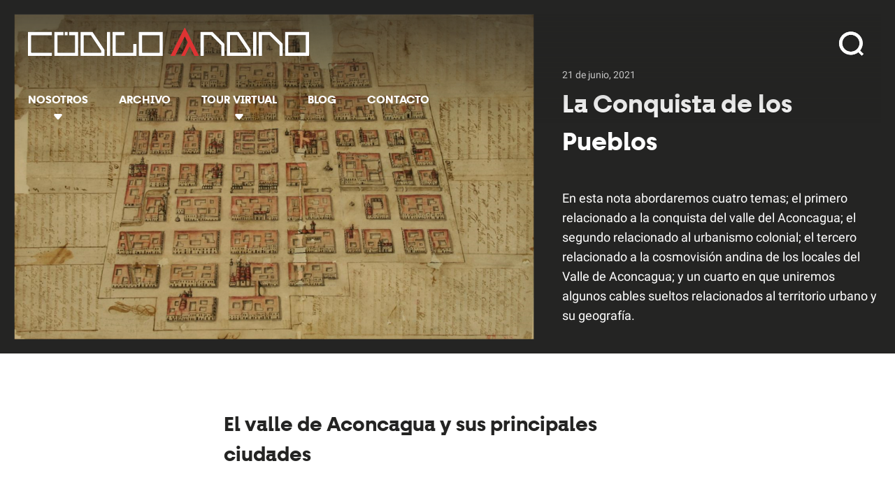

--- FILE ---
content_type: text/html; charset=UTF-8
request_url: https://codigoandino.org/blog/la-conquista-de-los-pueblos/
body_size: 34569
content:
<!-- This page is cached by the Hummingbird Performance plugin v3.18.1 - https://wordpress.org/plugins/hummingbird-performance/. --><!doctype html>
<html lang="es" xmlns:og="https://opengraphprotocol.org/schema/" xmlns:fb="https://www.facebook.com/2008/fbml">
  <head>
    <meta charset="UTF-8">
          <title>La Conquista de los Pueblos | Código Andino</title>
      <meta name="description" content="En esta nota abordaremos cuatro temas; el primero relacionado a la conquista del valle del Aconcagua; el segundo relacionado al urbanismo colonial; el tercero relacionado a la cosmovisión andina de los locales del Valle de Aconcagua; y un cuarto en que uniremos algunos cables sueltos relacionados al territorio urbano y su geografía. " />
      <meta name="keywords" content="" />
      <meta property="og:url" content="https://codigoandino.org/blog/la-conquista-de-los-pueblos" />
      <meta property="og:title" content="La Conquista de los Pueblos | Código Andino" />
      <meta property="og:description" content="En esta nota abordaremos cuatro temas; el primero relacionado a la conquista del valle del Aconcagua; el segundo relacionado al urbanismo colonial; el tercero relacionado a la cosmovisión andina de los locales del Valle de Aconcagua; y un cuarto en que uniremos algunos cables sueltos relacionados al territorio urbano y su geografía. " />
      <meta property="og:image" content="https://img.oneshark.co/aHR0cHM6Ly9jb2RpZ29hbmRpbm8ub3JnL2Jsb2cvbGEtY29ucXVpc3RhLWRlLWxvcy1wdWVibG9z" />
      <meta name="twitter:card" content="En esta nota abordaremos cuatro temas; el primero relacionado a la conquista del valle del Aconcagua; el segundo relacionado al urbanismo colonial; el tercero relacionado a la cosmovisión andina de los locales del Valle de Aconcagua; y un cuarto en que uniremos algunos cables sueltos relacionados al territorio urbano y su geografía. " />
    
    <meta name="viewport" content="width=device-width, initial-scale=1.0">
    <meta property="fb:admins" content="" />
    <meta property="og:site_name" content="Código Andino" />
    <meta property="og:type" content="article" />
    <meta property="og:image:type" content="jpeg" />
    <meta property="og:image:width" content="1200" />
    <meta property="og:image:height" content="1200" />

    <link rel="stylesheet" type="text/css" href="https://codigoandino.org/wp-content/themes/codigo-andino-theme/style.css">
    <link rel="icon" type="image/png" href="https://codigoandino.org/wp-content/themes/codigo-andino-theme/favicon.png">

    <meta name='robots' content='max-image-preview:large' />
<link rel="alternate" type="application/rss+xml" title="Código Andino &raquo; Comentario La Conquista de los Pueblos del feed" href="https://codigoandino.org/blog/la-conquista-de-los-pueblos/feed/" />
<link rel="alternate" title="oEmbed (JSON)" type="application/json+oembed" href="https://codigoandino.org/wp-json/oembed/1.0/embed?url=https%3A%2F%2Fcodigoandino.org%2Fblog%2Fla-conquista-de-los-pueblos%2F" />
<link rel="alternate" title="oEmbed (XML)" type="text/xml+oembed" href="https://codigoandino.org/wp-json/oembed/1.0/embed?url=https%3A%2F%2Fcodigoandino.org%2Fblog%2Fla-conquista-de-los-pueblos%2F&#038;format=xml" />
		<style>
			.lazyload,
			.lazyloading {
				max-width: 100%;
			}
		</style>
		<style id='wp-img-auto-sizes-contain-inline-css' type='text/css'>
img:is([sizes=auto i],[sizes^="auto," i]){contain-intrinsic-size:3000px 1500px}
/*# sourceURL=wp-img-auto-sizes-contain-inline-css */
</style>
<style id='wp-block-library-inline-css' type='text/css'>
:root{--wp-block-synced-color:#7a00df;--wp-block-synced-color--rgb:122,0,223;--wp-bound-block-color:var(--wp-block-synced-color);--wp-editor-canvas-background:#ddd;--wp-admin-theme-color:#007cba;--wp-admin-theme-color--rgb:0,124,186;--wp-admin-theme-color-darker-10:#006ba1;--wp-admin-theme-color-darker-10--rgb:0,107,160.5;--wp-admin-theme-color-darker-20:#005a87;--wp-admin-theme-color-darker-20--rgb:0,90,135;--wp-admin-border-width-focus:2px}@media (min-resolution:192dpi){:root{--wp-admin-border-width-focus:1.5px}}.wp-element-button{cursor:pointer}:root .has-very-light-gray-background-color{background-color:#eee}:root .has-very-dark-gray-background-color{background-color:#313131}:root .has-very-light-gray-color{color:#eee}:root .has-very-dark-gray-color{color:#313131}:root .has-vivid-green-cyan-to-vivid-cyan-blue-gradient-background{background:linear-gradient(135deg,#00d084,#0693e3)}:root .has-purple-crush-gradient-background{background:linear-gradient(135deg,#34e2e4,#4721fb 50%,#ab1dfe)}:root .has-hazy-dawn-gradient-background{background:linear-gradient(135deg,#faaca8,#dad0ec)}:root .has-subdued-olive-gradient-background{background:linear-gradient(135deg,#fafae1,#67a671)}:root .has-atomic-cream-gradient-background{background:linear-gradient(135deg,#fdd79a,#004a59)}:root .has-nightshade-gradient-background{background:linear-gradient(135deg,#330968,#31cdcf)}:root .has-midnight-gradient-background{background:linear-gradient(135deg,#020381,#2874fc)}:root{--wp--preset--font-size--normal:16px;--wp--preset--font-size--huge:42px}.has-regular-font-size{font-size:1em}.has-larger-font-size{font-size:2.625em}.has-normal-font-size{font-size:var(--wp--preset--font-size--normal)}.has-huge-font-size{font-size:var(--wp--preset--font-size--huge)}.has-text-align-center{text-align:center}.has-text-align-left{text-align:left}.has-text-align-right{text-align:right}.has-fit-text{white-space:nowrap!important}#end-resizable-editor-section{display:none}.aligncenter{clear:both}.items-justified-left{justify-content:flex-start}.items-justified-center{justify-content:center}.items-justified-right{justify-content:flex-end}.items-justified-space-between{justify-content:space-between}.screen-reader-text{border:0;clip-path:inset(50%);height:1px;margin:-1px;overflow:hidden;padding:0;position:absolute;width:1px;word-wrap:normal!important}.screen-reader-text:focus{background-color:#ddd;clip-path:none;color:#444;display:block;font-size:1em;height:auto;left:5px;line-height:normal;padding:15px 23px 14px;text-decoration:none;top:5px;width:auto;z-index:100000}html :where(.has-border-color){border-style:solid}html :where([style*=border-top-color]){border-top-style:solid}html :where([style*=border-right-color]){border-right-style:solid}html :where([style*=border-bottom-color]){border-bottom-style:solid}html :where([style*=border-left-color]){border-left-style:solid}html :where([style*=border-width]){border-style:solid}html :where([style*=border-top-width]){border-top-style:solid}html :where([style*=border-right-width]){border-right-style:solid}html :where([style*=border-bottom-width]){border-bottom-style:solid}html :where([style*=border-left-width]){border-left-style:solid}html :where(img[class*=wp-image-]){height:auto;max-width:100%}:where(figure){margin:0 0 1em}html :where(.is-position-sticky){--wp-admin--admin-bar--position-offset:var(--wp-admin--admin-bar--height,0px)}@media screen and (max-width:600px){html :where(.is-position-sticky){--wp-admin--admin-bar--position-offset:0px}}

/*# sourceURL=wp-block-library-inline-css */
</style><style id='wp-block-heading-inline-css' type='text/css'>
h1:where(.wp-block-heading).has-background,h2:where(.wp-block-heading).has-background,h3:where(.wp-block-heading).has-background,h4:where(.wp-block-heading).has-background,h5:where(.wp-block-heading).has-background,h6:where(.wp-block-heading).has-background{padding:1.25em 2.375em}h1.has-text-align-left[style*=writing-mode]:where([style*=vertical-lr]),h1.has-text-align-right[style*=writing-mode]:where([style*=vertical-rl]),h2.has-text-align-left[style*=writing-mode]:where([style*=vertical-lr]),h2.has-text-align-right[style*=writing-mode]:where([style*=vertical-rl]),h3.has-text-align-left[style*=writing-mode]:where([style*=vertical-lr]),h3.has-text-align-right[style*=writing-mode]:where([style*=vertical-rl]),h4.has-text-align-left[style*=writing-mode]:where([style*=vertical-lr]),h4.has-text-align-right[style*=writing-mode]:where([style*=vertical-rl]),h5.has-text-align-left[style*=writing-mode]:where([style*=vertical-lr]),h5.has-text-align-right[style*=writing-mode]:where([style*=vertical-rl]),h6.has-text-align-left[style*=writing-mode]:where([style*=vertical-lr]),h6.has-text-align-right[style*=writing-mode]:where([style*=vertical-rl]){rotate:180deg}
/*# sourceURL=https://codigoandino.org/wp-includes/blocks/heading/style.min.css */
</style>
<style id='wp-block-image-inline-css' type='text/css'>
.wp-block-image>a,.wp-block-image>figure>a{display:inline-block}.wp-block-image img{box-sizing:border-box;height:auto;max-width:100%;vertical-align:bottom}@media not (prefers-reduced-motion){.wp-block-image img.hide{visibility:hidden}.wp-block-image img.show{animation:show-content-image .4s}}.wp-block-image[style*=border-radius] img,.wp-block-image[style*=border-radius]>a{border-radius:inherit}.wp-block-image.has-custom-border img{box-sizing:border-box}.wp-block-image.aligncenter{text-align:center}.wp-block-image.alignfull>a,.wp-block-image.alignwide>a{width:100%}.wp-block-image.alignfull img,.wp-block-image.alignwide img{height:auto;width:100%}.wp-block-image .aligncenter,.wp-block-image .alignleft,.wp-block-image .alignright,.wp-block-image.aligncenter,.wp-block-image.alignleft,.wp-block-image.alignright{display:table}.wp-block-image .aligncenter>figcaption,.wp-block-image .alignleft>figcaption,.wp-block-image .alignright>figcaption,.wp-block-image.aligncenter>figcaption,.wp-block-image.alignleft>figcaption,.wp-block-image.alignright>figcaption{caption-side:bottom;display:table-caption}.wp-block-image .alignleft{float:left;margin:.5em 1em .5em 0}.wp-block-image .alignright{float:right;margin:.5em 0 .5em 1em}.wp-block-image .aligncenter{margin-left:auto;margin-right:auto}.wp-block-image :where(figcaption){margin-bottom:1em;margin-top:.5em}.wp-block-image.is-style-circle-mask img{border-radius:9999px}@supports ((-webkit-mask-image:none) or (mask-image:none)) or (-webkit-mask-image:none){.wp-block-image.is-style-circle-mask img{border-radius:0;-webkit-mask-image:url('data:image/svg+xml;utf8,<svg viewBox="0 0 100 100" xmlns="http://www.w3.org/2000/svg"><circle cx="50" cy="50" r="50"/></svg>');mask-image:url('data:image/svg+xml;utf8,<svg viewBox="0 0 100 100" xmlns="http://www.w3.org/2000/svg"><circle cx="50" cy="50" r="50"/></svg>');mask-mode:alpha;-webkit-mask-position:center;mask-position:center;-webkit-mask-repeat:no-repeat;mask-repeat:no-repeat;-webkit-mask-size:contain;mask-size:contain}}:root :where(.wp-block-image.is-style-rounded img,.wp-block-image .is-style-rounded img){border-radius:9999px}.wp-block-image figure{margin:0}.wp-lightbox-container{display:flex;flex-direction:column;position:relative}.wp-lightbox-container img{cursor:zoom-in}.wp-lightbox-container img:hover+button{opacity:1}.wp-lightbox-container button{align-items:center;backdrop-filter:blur(16px) saturate(180%);background-color:#5a5a5a40;border:none;border-radius:4px;cursor:zoom-in;display:flex;height:20px;justify-content:center;opacity:0;padding:0;position:absolute;right:16px;text-align:center;top:16px;width:20px;z-index:100}@media not (prefers-reduced-motion){.wp-lightbox-container button{transition:opacity .2s ease}}.wp-lightbox-container button:focus-visible{outline:3px auto #5a5a5a40;outline:3px auto -webkit-focus-ring-color;outline-offset:3px}.wp-lightbox-container button:hover{cursor:pointer;opacity:1}.wp-lightbox-container button:focus{opacity:1}.wp-lightbox-container button:focus,.wp-lightbox-container button:hover,.wp-lightbox-container button:not(:hover):not(:active):not(.has-background){background-color:#5a5a5a40;border:none}.wp-lightbox-overlay{box-sizing:border-box;cursor:zoom-out;height:100vh;left:0;overflow:hidden;position:fixed;top:0;visibility:hidden;width:100%;z-index:100000}.wp-lightbox-overlay .close-button{align-items:center;cursor:pointer;display:flex;justify-content:center;min-height:40px;min-width:40px;padding:0;position:absolute;right:calc(env(safe-area-inset-right) + 16px);top:calc(env(safe-area-inset-top) + 16px);z-index:5000000}.wp-lightbox-overlay .close-button:focus,.wp-lightbox-overlay .close-button:hover,.wp-lightbox-overlay .close-button:not(:hover):not(:active):not(.has-background){background:none;border:none}.wp-lightbox-overlay .lightbox-image-container{height:var(--wp--lightbox-container-height);left:50%;overflow:hidden;position:absolute;top:50%;transform:translate(-50%,-50%);transform-origin:top left;width:var(--wp--lightbox-container-width);z-index:9999999999}.wp-lightbox-overlay .wp-block-image{align-items:center;box-sizing:border-box;display:flex;height:100%;justify-content:center;margin:0;position:relative;transform-origin:0 0;width:100%;z-index:3000000}.wp-lightbox-overlay .wp-block-image img{height:var(--wp--lightbox-image-height);min-height:var(--wp--lightbox-image-height);min-width:var(--wp--lightbox-image-width);width:var(--wp--lightbox-image-width)}.wp-lightbox-overlay .wp-block-image figcaption{display:none}.wp-lightbox-overlay button{background:none;border:none}.wp-lightbox-overlay .scrim{background-color:#fff;height:100%;opacity:.9;position:absolute;width:100%;z-index:2000000}.wp-lightbox-overlay.active{visibility:visible}@media not (prefers-reduced-motion){.wp-lightbox-overlay.active{animation:turn-on-visibility .25s both}.wp-lightbox-overlay.active img{animation:turn-on-visibility .35s both}.wp-lightbox-overlay.show-closing-animation:not(.active){animation:turn-off-visibility .35s both}.wp-lightbox-overlay.show-closing-animation:not(.active) img{animation:turn-off-visibility .25s both}.wp-lightbox-overlay.zoom.active{animation:none;opacity:1;visibility:visible}.wp-lightbox-overlay.zoom.active .lightbox-image-container{animation:lightbox-zoom-in .4s}.wp-lightbox-overlay.zoom.active .lightbox-image-container img{animation:none}.wp-lightbox-overlay.zoom.active .scrim{animation:turn-on-visibility .4s forwards}.wp-lightbox-overlay.zoom.show-closing-animation:not(.active){animation:none}.wp-lightbox-overlay.zoom.show-closing-animation:not(.active) .lightbox-image-container{animation:lightbox-zoom-out .4s}.wp-lightbox-overlay.zoom.show-closing-animation:not(.active) .lightbox-image-container img{animation:none}.wp-lightbox-overlay.zoom.show-closing-animation:not(.active) .scrim{animation:turn-off-visibility .4s forwards}}@keyframes show-content-image{0%{visibility:hidden}99%{visibility:hidden}to{visibility:visible}}@keyframes turn-on-visibility{0%{opacity:0}to{opacity:1}}@keyframes turn-off-visibility{0%{opacity:1;visibility:visible}99%{opacity:0;visibility:visible}to{opacity:0;visibility:hidden}}@keyframes lightbox-zoom-in{0%{transform:translate(calc((-100vw + var(--wp--lightbox-scrollbar-width))/2 + var(--wp--lightbox-initial-left-position)),calc(-50vh + var(--wp--lightbox-initial-top-position))) scale(var(--wp--lightbox-scale))}to{transform:translate(-50%,-50%) scale(1)}}@keyframes lightbox-zoom-out{0%{transform:translate(-50%,-50%) scale(1);visibility:visible}99%{visibility:visible}to{transform:translate(calc((-100vw + var(--wp--lightbox-scrollbar-width))/2 + var(--wp--lightbox-initial-left-position)),calc(-50vh + var(--wp--lightbox-initial-top-position))) scale(var(--wp--lightbox-scale));visibility:hidden}}
/*# sourceURL=https://codigoandino.org/wp-includes/blocks/image/style.min.css */
</style>
<style id='wp-block-paragraph-inline-css' type='text/css'>
.is-small-text{font-size:.875em}.is-regular-text{font-size:1em}.is-large-text{font-size:2.25em}.is-larger-text{font-size:3em}.has-drop-cap:not(:focus):first-letter{float:left;font-size:8.4em;font-style:normal;font-weight:100;line-height:.68;margin:.05em .1em 0 0;text-transform:uppercase}body.rtl .has-drop-cap:not(:focus):first-letter{float:none;margin-left:.1em}p.has-drop-cap.has-background{overflow:hidden}:root :where(p.has-background){padding:1.25em 2.375em}:where(p.has-text-color:not(.has-link-color)) a{color:inherit}p.has-text-align-left[style*="writing-mode:vertical-lr"],p.has-text-align-right[style*="writing-mode:vertical-rl"]{rotate:180deg}
/*# sourceURL=https://codigoandino.org/wp-includes/blocks/paragraph/style.min.css */
</style>
<style id='global-styles-inline-css' type='text/css'>
:root{--wp--preset--aspect-ratio--square: 1;--wp--preset--aspect-ratio--4-3: 4/3;--wp--preset--aspect-ratio--3-4: 3/4;--wp--preset--aspect-ratio--3-2: 3/2;--wp--preset--aspect-ratio--2-3: 2/3;--wp--preset--aspect-ratio--16-9: 16/9;--wp--preset--aspect-ratio--9-16: 9/16;--wp--preset--color--black: #000000;--wp--preset--color--cyan-bluish-gray: #abb8c3;--wp--preset--color--white: #ffffff;--wp--preset--color--pale-pink: #f78da7;--wp--preset--color--vivid-red: #cf2e2e;--wp--preset--color--luminous-vivid-orange: #ff6900;--wp--preset--color--luminous-vivid-amber: #fcb900;--wp--preset--color--light-green-cyan: #7bdcb5;--wp--preset--color--vivid-green-cyan: #00d084;--wp--preset--color--pale-cyan-blue: #8ed1fc;--wp--preset--color--vivid-cyan-blue: #0693e3;--wp--preset--color--vivid-purple: #9b51e0;--wp--preset--gradient--vivid-cyan-blue-to-vivid-purple: linear-gradient(135deg,rgb(6,147,227) 0%,rgb(155,81,224) 100%);--wp--preset--gradient--light-green-cyan-to-vivid-green-cyan: linear-gradient(135deg,rgb(122,220,180) 0%,rgb(0,208,130) 100%);--wp--preset--gradient--luminous-vivid-amber-to-luminous-vivid-orange: linear-gradient(135deg,rgb(252,185,0) 0%,rgb(255,105,0) 100%);--wp--preset--gradient--luminous-vivid-orange-to-vivid-red: linear-gradient(135deg,rgb(255,105,0) 0%,rgb(207,46,46) 100%);--wp--preset--gradient--very-light-gray-to-cyan-bluish-gray: linear-gradient(135deg,rgb(238,238,238) 0%,rgb(169,184,195) 100%);--wp--preset--gradient--cool-to-warm-spectrum: linear-gradient(135deg,rgb(74,234,220) 0%,rgb(151,120,209) 20%,rgb(207,42,186) 40%,rgb(238,44,130) 60%,rgb(251,105,98) 80%,rgb(254,248,76) 100%);--wp--preset--gradient--blush-light-purple: linear-gradient(135deg,rgb(255,206,236) 0%,rgb(152,150,240) 100%);--wp--preset--gradient--blush-bordeaux: linear-gradient(135deg,rgb(254,205,165) 0%,rgb(254,45,45) 50%,rgb(107,0,62) 100%);--wp--preset--gradient--luminous-dusk: linear-gradient(135deg,rgb(255,203,112) 0%,rgb(199,81,192) 50%,rgb(65,88,208) 100%);--wp--preset--gradient--pale-ocean: linear-gradient(135deg,rgb(255,245,203) 0%,rgb(182,227,212) 50%,rgb(51,167,181) 100%);--wp--preset--gradient--electric-grass: linear-gradient(135deg,rgb(202,248,128) 0%,rgb(113,206,126) 100%);--wp--preset--gradient--midnight: linear-gradient(135deg,rgb(2,3,129) 0%,rgb(40,116,252) 100%);--wp--preset--font-size--small: 13px;--wp--preset--font-size--medium: 20px;--wp--preset--font-size--large: 36px;--wp--preset--font-size--x-large: 42px;--wp--preset--spacing--20: 0.44rem;--wp--preset--spacing--30: 0.67rem;--wp--preset--spacing--40: 1rem;--wp--preset--spacing--50: 1.5rem;--wp--preset--spacing--60: 2.25rem;--wp--preset--spacing--70: 3.38rem;--wp--preset--spacing--80: 5.06rem;--wp--preset--shadow--natural: 6px 6px 9px rgba(0, 0, 0, 0.2);--wp--preset--shadow--deep: 12px 12px 50px rgba(0, 0, 0, 0.4);--wp--preset--shadow--sharp: 6px 6px 0px rgba(0, 0, 0, 0.2);--wp--preset--shadow--outlined: 6px 6px 0px -3px rgb(255, 255, 255), 6px 6px rgb(0, 0, 0);--wp--preset--shadow--crisp: 6px 6px 0px rgb(0, 0, 0);}:where(.is-layout-flex){gap: 0.5em;}:where(.is-layout-grid){gap: 0.5em;}body .is-layout-flex{display: flex;}.is-layout-flex{flex-wrap: wrap;align-items: center;}.is-layout-flex > :is(*, div){margin: 0;}body .is-layout-grid{display: grid;}.is-layout-grid > :is(*, div){margin: 0;}:where(.wp-block-columns.is-layout-flex){gap: 2em;}:where(.wp-block-columns.is-layout-grid){gap: 2em;}:where(.wp-block-post-template.is-layout-flex){gap: 1.25em;}:where(.wp-block-post-template.is-layout-grid){gap: 1.25em;}.has-black-color{color: var(--wp--preset--color--black) !important;}.has-cyan-bluish-gray-color{color: var(--wp--preset--color--cyan-bluish-gray) !important;}.has-white-color{color: var(--wp--preset--color--white) !important;}.has-pale-pink-color{color: var(--wp--preset--color--pale-pink) !important;}.has-vivid-red-color{color: var(--wp--preset--color--vivid-red) !important;}.has-luminous-vivid-orange-color{color: var(--wp--preset--color--luminous-vivid-orange) !important;}.has-luminous-vivid-amber-color{color: var(--wp--preset--color--luminous-vivid-amber) !important;}.has-light-green-cyan-color{color: var(--wp--preset--color--light-green-cyan) !important;}.has-vivid-green-cyan-color{color: var(--wp--preset--color--vivid-green-cyan) !important;}.has-pale-cyan-blue-color{color: var(--wp--preset--color--pale-cyan-blue) !important;}.has-vivid-cyan-blue-color{color: var(--wp--preset--color--vivid-cyan-blue) !important;}.has-vivid-purple-color{color: var(--wp--preset--color--vivid-purple) !important;}.has-black-background-color{background-color: var(--wp--preset--color--black) !important;}.has-cyan-bluish-gray-background-color{background-color: var(--wp--preset--color--cyan-bluish-gray) !important;}.has-white-background-color{background-color: var(--wp--preset--color--white) !important;}.has-pale-pink-background-color{background-color: var(--wp--preset--color--pale-pink) !important;}.has-vivid-red-background-color{background-color: var(--wp--preset--color--vivid-red) !important;}.has-luminous-vivid-orange-background-color{background-color: var(--wp--preset--color--luminous-vivid-orange) !important;}.has-luminous-vivid-amber-background-color{background-color: var(--wp--preset--color--luminous-vivid-amber) !important;}.has-light-green-cyan-background-color{background-color: var(--wp--preset--color--light-green-cyan) !important;}.has-vivid-green-cyan-background-color{background-color: var(--wp--preset--color--vivid-green-cyan) !important;}.has-pale-cyan-blue-background-color{background-color: var(--wp--preset--color--pale-cyan-blue) !important;}.has-vivid-cyan-blue-background-color{background-color: var(--wp--preset--color--vivid-cyan-blue) !important;}.has-vivid-purple-background-color{background-color: var(--wp--preset--color--vivid-purple) !important;}.has-black-border-color{border-color: var(--wp--preset--color--black) !important;}.has-cyan-bluish-gray-border-color{border-color: var(--wp--preset--color--cyan-bluish-gray) !important;}.has-white-border-color{border-color: var(--wp--preset--color--white) !important;}.has-pale-pink-border-color{border-color: var(--wp--preset--color--pale-pink) !important;}.has-vivid-red-border-color{border-color: var(--wp--preset--color--vivid-red) !important;}.has-luminous-vivid-orange-border-color{border-color: var(--wp--preset--color--luminous-vivid-orange) !important;}.has-luminous-vivid-amber-border-color{border-color: var(--wp--preset--color--luminous-vivid-amber) !important;}.has-light-green-cyan-border-color{border-color: var(--wp--preset--color--light-green-cyan) !important;}.has-vivid-green-cyan-border-color{border-color: var(--wp--preset--color--vivid-green-cyan) !important;}.has-pale-cyan-blue-border-color{border-color: var(--wp--preset--color--pale-cyan-blue) !important;}.has-vivid-cyan-blue-border-color{border-color: var(--wp--preset--color--vivid-cyan-blue) !important;}.has-vivid-purple-border-color{border-color: var(--wp--preset--color--vivid-purple) !important;}.has-vivid-cyan-blue-to-vivid-purple-gradient-background{background: var(--wp--preset--gradient--vivid-cyan-blue-to-vivid-purple) !important;}.has-light-green-cyan-to-vivid-green-cyan-gradient-background{background: var(--wp--preset--gradient--light-green-cyan-to-vivid-green-cyan) !important;}.has-luminous-vivid-amber-to-luminous-vivid-orange-gradient-background{background: var(--wp--preset--gradient--luminous-vivid-amber-to-luminous-vivid-orange) !important;}.has-luminous-vivid-orange-to-vivid-red-gradient-background{background: var(--wp--preset--gradient--luminous-vivid-orange-to-vivid-red) !important;}.has-very-light-gray-to-cyan-bluish-gray-gradient-background{background: var(--wp--preset--gradient--very-light-gray-to-cyan-bluish-gray) !important;}.has-cool-to-warm-spectrum-gradient-background{background: var(--wp--preset--gradient--cool-to-warm-spectrum) !important;}.has-blush-light-purple-gradient-background{background: var(--wp--preset--gradient--blush-light-purple) !important;}.has-blush-bordeaux-gradient-background{background: var(--wp--preset--gradient--blush-bordeaux) !important;}.has-luminous-dusk-gradient-background{background: var(--wp--preset--gradient--luminous-dusk) !important;}.has-pale-ocean-gradient-background{background: var(--wp--preset--gradient--pale-ocean) !important;}.has-electric-grass-gradient-background{background: var(--wp--preset--gradient--electric-grass) !important;}.has-midnight-gradient-background{background: var(--wp--preset--gradient--midnight) !important;}.has-small-font-size{font-size: var(--wp--preset--font-size--small) !important;}.has-medium-font-size{font-size: var(--wp--preset--font-size--medium) !important;}.has-large-font-size{font-size: var(--wp--preset--font-size--large) !important;}.has-x-large-font-size{font-size: var(--wp--preset--font-size--x-large) !important;}
/*# sourceURL=global-styles-inline-css */
</style>

<style id='classic-theme-styles-inline-css' type='text/css'>
/*! This file is auto-generated */
.wp-block-button__link{color:#fff;background-color:#32373c;border-radius:9999px;box-shadow:none;text-decoration:none;padding:calc(.667em + 2px) calc(1.333em + 2px);font-size:1.125em}.wp-block-file__button{background:#32373c;color:#fff;text-decoration:none}
/*# sourceURL=/wp-includes/css/classic-themes.min.css */
</style>
<link rel='stylesheet' id='contact-form-7-css' href='https://codigoandino.org/wp-content/uploads/hummingbird-assets/3395514dfcc5b371cc4ba32c429b7018.css' type='text/css' media='all' />
<link rel="https://api.w.org/" href="https://codigoandino.org/wp-json/" /><link rel="alternate" title="JSON" type="application/json" href="https://codigoandino.org/wp-json/wp/v2/blog/1562" /><link rel="EditURI" type="application/rsd+xml" title="RSD" href="https://codigoandino.org/xmlrpc.php?rsd" />
<meta name="generator" content="WordPress 6.9" />
<link rel="canonical" href="https://codigoandino.org/blog/la-conquista-de-los-pueblos/" />
<link rel='shortlink' href='https://codigoandino.org/?p=1562' />
		<script>
			document.documentElement.className = document.documentElement.className.replace('no-js', 'js');
		</script>
				<style>
			.no-js img.lazyload {
				display: none;
			}

			figure.wp-block-image img.lazyloading {
				min-width: 150px;
			}

			.lazyload,
			.lazyloading {
				--smush-placeholder-width: 100px;
				--smush-placeholder-aspect-ratio: 1/1;
				width: var(--smush-image-width, var(--smush-placeholder-width)) !important;
				aspect-ratio: var(--smush-image-aspect-ratio, var(--smush-placeholder-aspect-ratio)) !important;
			}

						.lazyload, .lazyloading {
				opacity: 0;
			}

			.lazyloaded {
				opacity: 1;
				transition: opacity 400ms;
				transition-delay: 0ms;
			}

					</style>
		  </head>

  <body class="wp-singular blog-template-default single single-blog postid-1562 wp-theme-codigo-andino-theme">

    <!-- Global site tag (gtag.js) - Google Analytics -->
<script async src="https://www.googletagmanager.com/gtag/js?id=G-02QWP9C650"></script>
<script>
  window.dataLayer = window.dataLayer || [];
  function gtag(){dataLayer.push(arguments);}
  gtag('js', new Date());

  gtag('config', 'G-02QWP9C650');
</script>
    <nav id="header-nav" class="header-nav clearfix">
      <div class="logo-menu">
        <a class="home-link" href="https://codigoandino.org/" title="Código Andino" rel="home">
          <svg class="logo-desktop" width="402px" height="40px" viewBox="0 0 402 40" version="1.1" xmlns="http://www.w3.org/2000/svg" xmlns:xlink="http://www.w3.org/1999/xlink">
            <defs>
              <path d="M33.8550725,5.79057971 C34.0504348,5.79057971 34.2086957,5.94884058 34.2086957,6.1442029 L34.2086957,6.1442029 L34.2086957,10.0357971 C34.2086957,10.2311594 34.0504348,10.3894203 33.8550725,10.3894203 L33.8550725,10.3894203 L4.95188406,10.3894203 C4.75652174,10.3894203 4.59826087,10.5476812 4.59826087,10.7430435 L4.59826087,10.7430435 L4.59826087,35.047971 C4.59826087,35.2433333 4.75652174,35.4015942 4.95188406,35.4015942 L4.95188406,35.4015942 L33.8550725,35.4015942 C34.0504348,35.4015942 34.2086957,35.5598551 34.2086957,35.7552174 L34.2086957,35.7552174 L34.2086957,39.6462319 C34.2086957,39.8415942 34.0504348,39.9998551 33.8550725,39.9998551 L33.8550725,39.9998551 L0.353043478,39.9998551 C0.157681159,39.9998551 -6.94581269e-14,39.8415942 -6.94581269e-14,39.6462319 L-6.94581269e-14,39.6462319 L-6.94581269e-14,6.1442029 C-6.94581269e-14,5.94884058 0.157681159,5.79057971 0.353043478,5.79057971 L0.353043478,5.79057971 Z M50.8121159,5.79075362 L50.8121159,10.3895942 L42.5825507,10.3895942 C42.3871884,10.3895942 42.2289275,10.5478551 42.2289275,10.7426377 L42.2289275,10.7426377 L42.2289275,35.0475652 C42.2289275,35.2429275 42.3871884,35.4011884 42.5825507,35.4011884 L42.5825507,35.4011884 L66.8868986,35.4011884 C67.0822609,35.4011884 67.2405217,35.2429275 67.2405217,35.0475652 L67.2405217,35.0475652 L67.2405217,10.7426377 C67.2405217,10.5478551 67.0822609,10.3895942 66.8868986,10.3895942 L66.8868986,10.3895942 L58.626029,10.3895942 L58.626029,5.79075362 L71.4857391,5.79075362 C71.6811014,5.79075362 71.8393623,5.94901449 71.8393623,6.14437681 L71.8393623,6.14437681 L71.8393623,39.6464058 C71.8393623,39.8417681 71.6811014,40.000029 71.4857391,40.000029 L71.4857391,40.000029 L37.9837101,40.000029 C37.7883478,40.000029 37.630087,39.8417681 37.630087,39.6464058 L37.630087,39.6464058 L37.630087,6.14437681 C37.630087,5.94901449 37.7883478,5.79075362 37.9837101,5.79075362 L37.9837101,5.79075362 L50.8121159,5.79075362 Z M92.1711304,5.79069565 C92.2893913,5.79069565 92.4001159,5.84982609 92.4656232,5.94837681 L92.4656232,5.94837681 L109.410551,31.3785217 C109.449391,31.4364928 109.469681,31.5048986 109.469681,31.5744638 L109.469681,31.5744638 L109.469681,39.6463478 C109.469681,39.8417101 109.31142,39.999971 109.116058,39.999971 L109.116058,39.999971 L75.614029,39.999971 C75.4186667,39.999971 75.2604058,39.8417101 75.2604058,39.6463478 L75.2604058,39.6463478 L75.2604058,6.14431884 C75.2604058,5.94895652 75.4186667,5.79069565 75.614029,5.79069565 L75.614029,5.79069565 Z M117.136116,5.79069565 C117.331478,5.79069565 117.489739,5.94895652 117.489739,6.14431884 L117.489739,6.14431884 L117.489739,39.6463478 C117.489739,39.8417101 117.331478,39.999971 117.136116,39.999971 L117.136116,39.999971 L113.244522,39.999971 C113.049159,39.999971 112.890899,39.8417101 112.890899,39.6463478 L112.890899,39.6463478 L112.890899,6.14431884 C112.890899,5.94895652 113.049159,5.79069565 113.244522,5.79069565 L113.244522,5.79069565 Z M137.728928,5.79063768 C137.92429,5.79063768 138.082551,5.94889855 138.082551,6.14426087 L138.082551,6.14426087 L138.082551,10.0358551 C138.082551,10.2306377 137.92429,10.3894783 137.728928,10.3894783 L137.728928,10.3894783 L125.921971,10.3894783 C125.726609,10.3894783 125.568348,10.5477391 125.568348,10.7431014 L125.568348,10.7431014 L125.568348,35.048029 C125.568348,35.2428116 125.726609,35.4016522 125.921971,35.4016522 L125.921971,35.4016522 L150.226899,35.4016522 C150.422261,35.4016522 150.580522,35.2428116 150.580522,35.048029 L150.580522,35.048029 L150.580522,23.2491884 C150.580522,23.0538261 150.738783,22.8955652 150.934145,22.8955652 L150.934145,22.8955652 L154.825739,22.8955652 C155.021101,22.8955652 155.179362,23.0538261 155.179362,23.2491884 L155.179362,23.2491884 L155.179362,39.6462899 C155.179362,39.8416522 155.021101,40.0004928 154.825739,40.0004928 L154.825739,40.0004928 L121.32371,40.0004928 C121.128348,40.0004928 120.970087,39.8416522 120.970087,39.6462899 L120.970087,39.6462899 L120.970087,6.14426087 C120.970087,5.94889855 121.128348,5.79063768 121.32371,5.79063768 L121.32371,5.79063768 Z M192.809681,5.79075362 L192.809681,39.6464058 C192.809681,39.8417681 192.65142,40.000029 192.456058,40.000029 L192.456058,40.000029 L158.954029,40.000029 C158.758667,40.000029 158.600406,39.8417681 158.600406,39.6464058 L158.600406,39.6464058 L158.600406,6.14437681 C158.600406,5.94901449 158.758667,5.79075362 158.954029,5.79075362 L158.954029,5.79075362 L192.809681,5.79075362 Z M263.75229,5.70884058 C263.846783,5.70884058 263.936638,5.74594203 264.002725,5.8126087 L264.002725,5.8126087 L280.888522,22.705942 C280.954609,22.772029 280.99229,22.8624638 280.99229,22.9563768 L280.99229,22.9563768 L280.99229,39.5644928 C280.99229,39.7598551 280.833449,39.9181159 280.638087,39.9181159 L280.638087,39.9181159 L276.747072,39.9181159 C276.55229,39.9181159 276.393449,39.7598551 276.393449,39.5644928 L276.393449,39.5644928 L276.393449,24.8601449 C276.393449,24.7662319 276.356348,24.6763768 276.289681,24.6102899 L276.289681,24.6102899 L262.097217,10.4114493 C262.03113,10.3447826 261.940696,10.3071014 261.846783,10.3071014 L261.846783,10.3071014 L251.735478,10.3071014 C251.539536,10.3071014 251.381855,10.465942 251.381855,10.6613043 L251.381855,10.6613043 L251.381855,39.5644928 C251.381855,39.7598551 251.223014,39.9181159 251.027652,39.9181159 L251.027652,39.9181159 L247.136058,39.9181159 C246.940696,39.9181159 246.783014,39.7598551 246.783014,39.5644928 L246.783014,39.5644928 L246.783014,6.06246377 C246.783014,5.86710145 246.940696,5.70884058 247.136058,5.70884058 L247.136058,5.70884058 Z M301.324522,5.70918841 C301.442203,5.70918841 301.552928,5.76831884 301.618435,5.86686957 L301.618435,5.86686957 L318.563362,31.2964348 C318.602203,31.3544058 318.623072,31.4228116 318.623072,31.4929565 L318.623072,31.4929565 L318.623072,39.5648406 C318.623072,39.7596232 318.464232,39.9184638 318.26887,39.9184638 L318.26887,39.9184638 L284.766841,39.9184638 C284.571478,39.9184638 284.413217,39.7596232 284.413217,39.5648406 L284.413217,39.5648406 L284.413217,6.06281159 C284.413217,5.86744928 284.571478,5.70918841 284.766841,5.70918841 L284.766841,5.70918841 Z M326.288638,5.70918841 C326.484,5.70918841 326.642841,5.86744928 326.642841,6.06281159 L326.642841,6.06281159 L326.642841,39.5648406 C326.642841,39.7596232 326.484,39.9184638 326.288638,39.9184638 L326.288638,39.9184638 L322.397043,39.9184638 C322.201681,39.9184638 322.044,39.7596232 322.044,39.5648406 L322.044,39.5648406 L322.044,6.06281159 C322.044,5.86744928 322.201681,5.70918841 322.397043,5.70918841 L322.397043,5.70918841 Z M347.092406,5.70884058 C347.186899,5.70884058 347.276754,5.74594203 347.342841,5.8126087 L347.342841,5.8126087 L364.228638,22.705942 C364.294725,22.772029 364.332406,22.8624638 364.332406,22.9563768 L364.332406,22.9563768 L364.332406,39.5644928 C364.332406,39.7598551 364.173565,39.9181159 363.978203,39.9181159 L363.978203,39.9181159 L360.087188,39.9181159 C359.892406,39.9181159 359.733565,39.7598551 359.733565,39.5644928 L359.733565,39.5644928 L359.733565,24.8601449 C359.733565,24.7662319 359.696464,24.6763768 359.629797,24.6102899 L359.629797,24.6102899 L345.437333,10.4114493 C345.371246,10.3447826 345.280812,10.3071014 345.186899,10.3071014 L345.186899,10.3071014 L335.075014,10.3071014 C334.879652,10.3071014 334.721971,10.465942 334.721971,10.6613043 L334.721971,10.6613043 L334.721971,39.5644928 C334.721971,39.7598551 334.56313,39.9181159 334.367768,39.9181159 L334.367768,39.9181159 L330.476174,39.9181159 C330.280812,39.9181159 330.122551,39.7598551 330.122551,39.5644928 L330.122551,39.5644928 L330.122551,6.06246377 C330.122551,5.86710145 330.280812,5.70884058 330.476174,5.70884058 L330.476174,5.70884058 Z M401.962435,5.70895652 L401.962435,39.5646087 C401.962435,39.759971 401.804174,39.9182319 401.608812,39.9182319 L401.608812,39.9182319 L368.106783,39.9182319 C367.91142,39.9182319 367.753159,39.759971 367.753159,39.5646087 L367.753159,39.5646087 L367.753159,6.06257971 C367.753159,5.86721739 367.91142,5.70895652 368.106783,5.70895652 L368.106783,5.70895652 L401.962435,5.70895652 Z M89.7096812,10.3895362 L80.2128696,10.3895362 C80.0175072,10.3895362 79.8592464,10.5477971 79.8592464,10.7431594 L79.8592464,10.7431594 L79.8592464,35.0475072 C79.8592464,35.2428696 80.0175072,35.4011304 80.2128696,35.4011304 L80.2128696,35.4011304 L104.517217,35.4011304 C104.713159,35.4011304 104.87142,35.2428696 104.87142,35.0475072 L104.87142,35.0475072 L104.87142,32.9663478 C104.87142,32.8962029 104.850551,32.8277971 104.81171,32.7698261 L104.81171,32.7698261 L90.0041739,10.5466377 C89.938087,10.4486667 89.827942,10.3895362 89.7096812,10.3895362 L89.7096812,10.3895362 Z M187.857797,10.3895942 L163.55287,10.3895942 C163.357507,10.3895942 163.199246,10.5478551 163.199246,10.7426377 L163.199246,10.7426377 L163.199246,35.0475652 C163.199246,35.2429275 163.357507,35.4011884 163.55287,35.4011884 L163.55287,35.4011884 L187.857797,35.4011884 C188.05258,35.4011884 188.210841,35.2429275 188.210841,35.0475652 L188.210841,35.0475652 L188.210841,10.7426377 C188.210841,10.5478551 188.05258,10.3895942 187.857797,10.3895942 L187.857797,10.3895942 Z M397.009971,10.3077971 L372.705623,10.3077971 C372.509681,10.3077971 372.352,10.466058 372.352,10.6614203 L372.352,10.6614203 L372.352,34.9657681 C372.352,35.1611304 372.509681,35.319971 372.705623,35.319971 L372.705623,35.319971 L397.009971,35.319971 C397.205333,35.319971 397.363594,35.1611304 397.363594,34.9657681 L397.363594,34.9657681 L397.363594,10.6614203 C397.363594,10.466058 397.205333,10.3077971 397.009971,10.3077971 L397.009971,10.3077971 Z M298.862493,10.3074493 L289.365681,10.3074493 C289.170319,10.3074493 289.012058,10.4657101 289.012058,10.6616522 L289.012058,10.6616522 L289.012058,34.966 C289.012058,35.1613623 289.170319,35.3196232 289.365681,35.3196232 L289.365681,35.3196232 L313.670609,35.3196232 C313.865971,35.3196232 314.023652,35.1613623 314.023652,34.966 L314.023652,34.966 L314.023652,32.8848406 C314.023652,32.8146957 314.003362,32.7462899 313.965101,32.6883188 L313.965101,32.6883188 L299.156986,10.4651304 C299.090899,10.3665797 298.980754,10.3074493 298.862493,10.3074493 L298.862493,10.3074493 Z M56.8569855,5.79081159 L56.8569855,10.3896522 L52.5810435,10.3896522 L52.5810435,5.79081159 L56.8569855,5.79081159 Z" id="logo-horizontal-letters"></path>
              <path d="M224.621507,0.23173913 C224.466725,-0.0772463768 224.026725,-0.0772463768 223.871942,0.23173913 L204.291072,39.394058 C204.151362,39.6723188 204.354261,40.0004348 204.665565,40.0004348 L209.823246,40.0004348 C209.981507,40.0004348 210.126435,39.9105797 210.197739,39.7685507 L223.872522,12.4102899 C224.027304,12.1018841 224.467304,12.1013043 224.622087,12.4102899 L228.69629,20.5447826 C228.756,20.6630435 228.756,20.8015942 228.69687,20.9198551 L219.459768,39.394058 C219.320058,39.6723188 219.522957,40.0004348 219.834261,40.0004348 L224.050493,40.0004348 C224.208754,40.0004348 224.353681,39.9105797 224.424986,39.7685507 L230.978029,26.6624638 C231.132232,26.354058 231.572232,26.3534783 231.727594,26.6618841 L238.309043,39.7685507 C238.379768,39.9105797 238.524696,40.0004348 238.683536,40.0004348 L243.827884,40.0004348 C244.139188,40.0004348 244.342087,39.6723188 244.202377,39.394058 L224.621507,0.23173913 Z" id="logo-horizontal-letters-red"></path>
            </defs>
            <g class="logo-horizontal" stroke="none" stroke-width="1" fill="none" fill-rule="evenodd">
              <g transform="translate(-20.000000, -20.000000)">
                <g transform="translate(20.000700, 19.999850)">
                  <mask id="mark-logo-horizontal-1" class="logo-horizontal-letters"><use xlink:href="#logo-horizontal-letters"></use></mask>
                  <use class="logo-horizontal-mask" xlink:href="#logo-horizontal-letters"></use>
                  <g mask="url(#mark-logo-horizontal-1)"><g transform="translate(-0.212283, -0.000000)"><rect class="logo-horizontal-letters" x="0" y="0" width="402.318841" height="40"></rect></g></g>
                  <mask id="mark-logo-horizontal-2" class="logo-horizontal-letters"><use xlink:href="#logo-horizontal-letters-red"></use></mask>
                  <use class="logo-horizontal-letters-red" xlink:href="#logo-horizontal-letters-red"></use>
                  <g class="logo-horizontal-letters-red" mask="url(#mark-logo-horizontal-2)"><g><rect x="0" y="0" width="402.318841" height="40"></rect></g></g>
                </g>
              </g>
            </g>
          </svg>
          <svg class="logo-mobile" width="372px" height="143px" viewBox="0 0 372 143" version="1.1" xmlns="http://www.w3.org/2000/svg" xmlns:xlink="http://www.w3.org/1999/xlink">
              <g stroke="none" stroke-width="1" fill="none" fill-rule="evenodd">
                <path class="logo-letters" d="M106.502713,76.7783 C106.682713,76.7783 106.855713,76.8503 106.982713,76.9773 L106.982713,76.9773 L139.342713,109.3523 C139.469713,109.4793 139.541713,109.6523 139.541713,109.8313 L139.541713,109.8313 L139.541713,141.6603 C139.541713,142.0353 139.238713,142.3383 138.863713,142.3383 L138.863713,142.3383 L131.405713,142.3383 C131.031713,142.3383 130.728713,142.0353 130.728713,141.6603 L130.728713,141.6603 L130.728713,113.4813 C130.728713,113.3013 130.656713,113.1293 130.529713,113.0013 L130.529713,113.0013 L103.330713,85.7903 C103.203713,85.6633 103.030713,85.5913 102.851713,85.5913 L102.851713,85.5913 L83.4727125,85.5913 C83.0977125,85.5913 82.7947125,85.8943 82.7947125,86.2693 L82.7947125,86.2693 L82.7947125,141.6603 C82.7947125,142.0353 82.4907125,142.3383 82.1157125,142.3383 L82.1157125,142.3383 L74.6587125,142.3383 C74.2847125,142.3383 73.9817125,142.0353 73.9817125,141.6603 L73.9817125,141.6603 L73.9817125,77.4563 C73.9817125,77.0813 74.2847125,76.7783 74.6587125,76.7783 L74.6587125,76.7783 Z M178.506613,76.7788 C178.733613,76.7788 178.945613,76.8918 179.070613,77.0808 L179.070613,77.0808 L211.543613,125.8158 C211.618613,125.9268 211.658613,126.0578 211.658613,126.1918 L211.658613,126.1918 L211.658613,141.6608 C211.658613,142.0358 211.354613,142.3388 210.979613,142.3388 L210.979613,142.3388 L146.775613,142.3388 C146.401613,142.3388 146.097613,142.0358 146.097613,141.6608 L146.097613,141.6608 L146.097613,77.4568 C146.097613,77.0818 146.401613,76.7788 146.775613,76.7788 L146.775613,76.7788 Z M226.349813,76.7788 C226.723813,76.7788 227.026813,77.0818 227.026813,77.4568 L227.026813,77.4568 L227.026813,141.6608 C227.026813,142.0358 226.723813,142.3388 226.349813,142.3388 L226.349813,142.3388 L218.892813,142.3388 C218.517813,142.3388 218.213813,142.0358 218.213813,141.6608 L218.213813,141.6608 L218.213813,77.4568 C218.213813,77.0818 218.517813,76.7788 218.892813,76.7788 L218.892813,76.7788 Z M266.218513,76.7783 C266.398513,76.7783 266.571513,76.8503 266.698513,76.9773 L266.698513,76.9773 L299.058513,109.3523 C299.185513,109.4793 299.256513,109.6523 299.256513,109.8313 L299.256513,109.8313 L299.256513,141.6603 C299.256513,142.0353 298.954513,142.3383 298.579513,142.3383 L298.579513,142.3383 L291.121513,142.3383 C290.747513,142.3383 290.444513,142.0353 290.444513,141.6603 L290.444513,141.6603 L290.444513,113.4813 C290.444513,113.3013 290.372513,113.1293 290.245513,113.0013 L290.245513,113.0013 L263.046513,85.7903 C262.919513,85.6633 262.746513,85.5913 262.567513,85.5913 L262.567513,85.5913 L243.188513,85.5913 C242.813513,85.5913 242.509513,85.8943 242.509513,86.2693 L242.509513,86.2693 L242.509513,141.6603 C242.509513,142.0353 242.206513,142.3383 241.831513,142.3383 L241.831513,142.3383 L234.374513,142.3383 C234.000513,142.3383 233.697513,142.0353 233.697513,141.6603 L233.697513,141.6603 L233.697513,77.4563 C233.697513,77.0813 234.000513,76.7783 234.374513,76.7783 L234.374513,76.7783 Z M371.373013,76.7786 L371.373013,141.6606 C371.373013,142.0356 371.069013,142.3386 370.695013,142.3386 L370.695013,142.3386 L306.491013,142.3386 C306.117013,142.3386 305.813013,142.0356 305.813013,141.6606 L305.813013,141.6606 L305.813013,77.4566 C305.813013,77.0826 306.117013,76.7786 306.491013,76.7786 L306.491013,76.7786 L371.373013,76.7786 Z M173.787613,85.5918 L155.588613,85.5918 C155.214613,85.5918 154.910613,85.8948 154.910613,86.2698 L154.910613,86.2698 L154.910613,132.8478 C154.910613,133.2228 155.214613,133.5258 155.588613,133.5258 L155.588613,133.5258 L202.166613,133.5258 C202.540613,133.5258 202.844613,133.2228 202.844613,132.8478 L202.844613,132.8478 L202.844613,128.8588 C202.844613,128.7248 202.805613,128.5948 202.731613,128.4828 L202.731613,128.4828 L174.352613,85.8938 C174.226613,85.7058 174.015613,85.5918 173.787613,85.5918 L173.787613,85.5918 Z M361.882013,85.5916 L315.304013,85.5916 C314.930013,85.5916 314.626013,85.8956 314.626013,86.2696 L314.626013,86.2696 L314.626013,132.8476 C314.626013,133.2226 314.930013,133.5256 315.304013,133.5256 L315.304013,133.5256 L361.882013,133.5256 C362.257013,133.5256 362.560013,133.2226 362.560013,132.8476 L362.560013,132.8476 L362.560013,86.2696 C362.560013,85.8956 362.257013,85.5916 361.882013,85.5916 L361.882013,85.5916 Z M66.7474125,0.0002 C67.1224125,0.0002 67.4244125,0.3032 67.4244125,0.6782 L67.4244125,0.6782 L67.4244125,8.1352 C67.4244125,8.5092 67.1224125,8.8132 66.7474125,8.8132 L66.7474125,8.8132 L11.3564125,8.8132 C10.9814125,8.8132 10.6784125,9.1162 10.6784125,9.4912 L10.6784125,9.4912 L10.6784125,56.0692 C10.6784125,56.4432 10.9814125,56.7472 11.3564125,56.7472 L11.3564125,56.7472 L66.7474125,56.7472 C67.1224125,56.7472 67.4244125,57.0502 67.4244125,57.4252 L67.4244125,57.4252 L67.4244125,64.8822 C67.4244125,65.2562 67.1224125,65.5602 66.7474125,65.5602 L66.7474125,65.5602 L2.54341253,65.5602 C2.16841253,65.5602 1.86541253,65.2562 1.86541253,64.8822 L1.86541253,64.8822 L1.86541253,0.6782 C1.86541253,0.3032 2.16841253,0.0002 2.54341253,0.0002 L2.54341253,0.0002 Z M99.2437125,0.000299999999 L99.2437125,8.8133 L83.4727125,8.8133 C83.0977125,8.8133 82.7947125,9.1163 82.7947125,9.4913 L82.7947125,9.4913 L82.7947125,56.0693 C82.7947125,56.4433 83.0977125,56.7473 83.4727125,56.7473 L83.4727125,56.7473 L130.050713,56.7473 C130.424713,56.7473 130.728713,56.4433 130.728713,56.0693 L130.728713,56.0693 L130.728713,9.4913 C130.728713,9.1163 130.424713,8.8133 130.050713,8.8133 L130.050713,8.8133 L114.218713,8.8133 L114.218713,0.000299999999 L138.863713,0.000299999999 C139.238713,0.000299999999 139.541713,0.3033 139.541713,0.6783 L139.541713,0.6783 L139.541713,64.8823 C139.541713,65.2563 139.238713,65.5603 138.863713,65.5603 L138.863713,65.5603 L74.6587125,65.5603 C74.2847125,65.5603 73.9817125,65.2563 73.9817125,64.8823 L73.9817125,64.8823 L73.9817125,0.6783 C73.9817125,0.3033 74.2847125,0.000299999999 74.6587125,0.000299999999 L74.6587125,0.000299999999 L99.2437125,0.000299999999 Z M265.814313,0.000299999999 C266.188313,0.000299999999 266.492313,0.3043 266.492313,0.6783 L266.492313,0.6783 L266.492313,8.1353 C266.492313,8.5093 266.188313,8.8133 265.814313,8.8133 L265.814313,8.8133 L243.187313,8.8133 C242.813313,8.8133 242.509313,9.1173 242.509313,9.4913 L242.509313,9.4913 L242.509313,56.0693 C242.509313,56.4433 242.813313,56.7473 243.187313,56.7473 L243.187313,56.7473 L289.765313,56.7473 C290.140313,56.7473 290.444313,56.4433 290.444313,56.0693 L290.444313,56.0693 L290.444313,33.4583 C290.444313,33.0833 290.747313,32.7803 291.122313,32.7803 L291.122313,32.7803 L298.579313,32.7803 C298.953313,32.7803 299.257313,33.0833 299.257313,33.4583 L299.257313,33.4583 L299.257313,64.8823 C299.257313,65.2563 298.953313,65.5603 298.579313,65.5603 L298.579313,65.5603 L234.375313,65.5603 C234.000313,65.5603 233.697313,65.2563 233.697313,64.8823 L233.697313,64.8823 L233.697313,0.6783 C233.697313,0.3043 234.000313,0.000299999999 234.375313,0.000299999999 L234.375313,0.000299999999 Z M371.373013,0.000299999999 L371.373013,64.8823 C371.373013,65.2563 371.069013,65.5603 370.695013,65.5603 L370.695013,65.5603 L306.491013,65.5603 C306.117013,65.5603 305.813013,65.2563 305.813013,64.8823 L305.813013,64.8823 L305.813013,0.6783 C305.813013,0.3033 306.117013,0.000299999999 306.491013,0.000299999999 L306.491013,0.000299999999 L371.373013,0.000299999999 Z M178.506613,-5.1159077e-13 C178.733613,-5.1159077e-13 178.945613,0.114 179.070613,0.302 L179.070613,0.302 L211.543613,49.037 C211.618613,49.149 211.658613,49.279 211.658613,49.413 L211.658613,49.413 L211.658613,64.882 C211.658613,65.257 211.354613,65.56 210.979613,65.56 L210.979613,65.56 L146.775613,65.56 C146.401613,65.56 146.097613,65.257 146.097613,64.882 L146.097613,64.882 L146.097613,0.678 C146.097613,0.303 146.401613,-5.1159077e-13 146.775613,-5.1159077e-13 L146.775613,-5.1159077e-13 Z M226.349813,-5.1159077e-13 C226.723813,-5.1159077e-13 227.026813,0.303 227.026813,0.678 L227.026813,0.678 L227.026813,64.882 C227.026813,65.257 226.723813,65.56 226.349813,65.56 L226.349813,65.56 L218.892813,65.56 C218.517813,65.56 218.213813,65.257 218.213813,64.882 L218.213813,64.882 L218.213813,0.678 C218.213813,0.303 218.517813,-5.1159077e-13 218.892813,-5.1159077e-13 L218.892813,-5.1159077e-13 Z M361.882013,8.8133 L315.304013,8.8133 C314.930013,8.8133 314.626013,9.1163 314.626013,9.4913 L314.626013,9.4913 L314.626013,56.0693 C314.626013,56.4433 314.930013,56.7473 315.304013,56.7473 L315.304013,56.7473 L361.882013,56.7473 C362.257013,56.7473 362.560013,56.4433 362.560013,56.0693 L362.560013,56.0693 L362.560013,9.4913 C362.560013,9.1163 362.257013,8.8133 361.882013,8.8133 L361.882013,8.8133 Z M173.787613,8.813 L155.588613,8.813 C155.214613,8.813 154.910613,9.116 154.910613,9.491 L154.910613,9.491 L154.910613,56.069 C154.910613,56.444 155.214613,56.747 155.588613,56.747 L155.588613,56.747 L202.166613,56.747 C202.540613,56.747 202.844613,56.444 202.844613,56.069 L202.844613,56.069 L202.844613,52.08 C202.844613,51.947 202.805613,51.816 202.731613,51.704 L202.731613,51.704 L174.352613,9.115 C174.226613,8.927 174.015613,8.813 173.787613,8.813 L173.787613,8.813 Z M110.828813,0.0005 L110.828813,8.8135 L102.633813,8.8135 L102.633813,0.0005 L110.828813,0.0005 Z"></path>
                <path class="logo-letters-red" d="M35.2090125,73.7747 C34.9420125,73.2407 34.1810125,73.2407 33.9140125,73.7747 L0.0770125267,141.4477 C-0.162987473,141.9287 0.187012527,142.4957 0.725012527,142.4957 L9.63701253,142.4957 C9.91001253,142.4957 10.1610125,142.3407 10.2840125,142.0947 L33.9140125,94.8197 C34.1810125,94.2867 34.9420125,94.2857 35.2090125,94.8187 L42.2510125,108.8767 C42.3530125,109.0807 42.3530125,109.3207 42.2510125,109.5247 L26.2890125,141.4477 C26.0490125,141.9287 26.3980125,142.4957 26.9370125,142.4957 L34.2220125,142.4957 C34.4960125,142.4957 34.7460125,142.3407 34.8690125,142.0957 L46.1930125,119.4477 C46.4600125,118.9147 47.2200125,118.9137 47.4870125,119.4467 L58.8610125,142.0957 C58.9830125,142.3407 59.2340125,142.4957 59.5090125,142.4957 L68.3970125,142.4957 C68.9370125,142.4957 69.2860125,141.9287 69.0460125,141.4477 L35.2090125,73.7747 Z"></path>
              </g>
            </svg>
        </a>
        <ul id="menu-menu-principal" class="menu"><li id="menu-item-283" class="menu-item menu-item-type-post_type menu-item-object-page menu-item-has-children menu-item-283"><a href="https://codigoandino.org/vision-y-mision/">Nosotros</a>
<ul class="sub-menu">
	<li id="menu-item-285" class="menu-item menu-item-type-post_type menu-item-object-page menu-item-285"><a href="https://codigoandino.org/vision-y-mision/">Visión &#038; Misión</a></li>
	<li id="menu-item-284" class="menu-item menu-item-type-post_type menu-item-object-page menu-item-284"><a href="https://codigoandino.org/equipamiento/">Equipos</a></li>
	<li id="menu-item-286" class="menu-item menu-item-type-post_type menu-item-object-page menu-item-286"><a href="https://codigoandino.org/colabora-con-nosotros/">Colabora con nosotros</a></li>
</ul>
</li>
<li id="menu-item-1096" class="menu-item menu-item-type-post_type menu-item-object-page menu-item-1096"><a href="https://codigoandino.org/archivo/">Archivo</a></li>
<li id="menu-item-1416" class="menu-item menu-item-type-custom menu-item-object-custom menu-item-has-children menu-item-1416"><a>Tour Virtual</a>
<ul class="sub-menu">
	<li id="menu-item-1417" class="menu-item menu-item-type-custom menu-item-object-custom menu-item-1417"><a href="https://codigoandino.org/tour-virtual">Región Metropolitana</a></li>
</ul>
</li>
<li id="menu-item-292" class="menu-item menu-item-type-post_type_archive menu-item-object-blog menu-item-292"><a href="https://codigoandino.org/blog/">Blog</a></li>
<li id="menu-item-290" class="menu-item menu-item-type-post_type menu-item-object-page menu-item-290"><a href="https://codigoandino.org/contacto/">Contacto</a></li>
</ul>      </div>
      <button id="search-btn" class="search-btn" type="button" aria-label="Search">
        <svg class="icon-search" width="35px" height="35px" viewBox="0 0 35 35" version="1.1" xmlns="http://www.w3.org/2000/svg" xmlns:xlink="http://www.w3.org/1999/xlink">
          <defs><path d="M24.8828746,36.9967856 C18.0765141,36.9967856 12.5389703,31.5681093 12.5389703,24.8947979 C12.5389703,18.2218289 18.0765141,12.7931525 24.8828746,12.7931525 C31.6892352,12.7931525 37.2267789,18.2218289 37.2267789,24.8947979 C37.2267789,31.5681093 31.6892352,36.9967856 24.8828746,36.9967856 L24.8828746,36.9967856 Z M43,40.2367391 L37.9896751,35.3246068 C40.3492413,32.4779663 41.7657492,28.84915 41.7657492,24.8947979 C41.7657492,15.7534396 34.2069671,8.34313725 24.8828746,8.34313725 C15.5587822,8.34313725 8,15.7534396 8,24.8947979 C8,34.0364985 15.5587822,41.4468009 24.8828746,41.4468009 C28.9159243,41.4468009 32.61728,40.0583961 35.5211735,37.7450728 L40.5311493,42.6568627 L43,40.2367391 Z" id="icon-search"></path></defs>
          <g stroke="none" stroke-width="1" fill="none" fill-rule="evenodd">
            <g transform="translate(-1338.000000, -23.000000)">
              <g transform="translate(1330.000000, 15.000000)">
                <mask id="mask-icon-search" class="icon--white-fill"><use xlink:href="#icon-search"></use></mask>
                <use id="Mask" class="icon--white-mask" xlink:href="#icon-search"></use>
                <g mask="url(#mask-icon-search)" class="icon--white-fill"><g><rect x="0" y="0" width="50" height="50"></rect></g></g>
              </g>
            </g>
          </g>
        </svg>
      </button>
      <div id="mobile-menu-icon" class="mobile-menu-icon">
        <span class="bar-1"></span>
        <span class="bar-2"></span>
        <span class="bar-3"></span>
      </div>
      <div id="mobile-menu-container" class="mobile-menu-container">
        <ul id="menu-menu-principal-1" class="menu-mobile"><li class="menu-item menu-item-type-post_type menu-item-object-page menu-item-has-children menu-item-283"><a href="https://codigoandino.org/vision-y-mision/">Nosotros</a>
<ul class="sub-menu">
	<li class="menu-item menu-item-type-post_type menu-item-object-page menu-item-285"><a href="https://codigoandino.org/vision-y-mision/">Visión &#038; Misión</a></li>
	<li class="menu-item menu-item-type-post_type menu-item-object-page menu-item-284"><a href="https://codigoandino.org/equipamiento/">Equipos</a></li>
	<li class="menu-item menu-item-type-post_type menu-item-object-page menu-item-286"><a href="https://codigoandino.org/colabora-con-nosotros/">Colabora con nosotros</a></li>
</ul>
</li>
<li class="menu-item menu-item-type-post_type menu-item-object-page menu-item-1096"><a href="https://codigoandino.org/archivo/">Archivo</a></li>
<li class="menu-item menu-item-type-custom menu-item-object-custom menu-item-has-children menu-item-1416"><a>Tour Virtual</a>
<ul class="sub-menu">
	<li class="menu-item menu-item-type-custom menu-item-object-custom menu-item-1417"><a href="https://codigoandino.org/tour-virtual">Región Metropolitana</a></li>
</ul>
</li>
<li class="menu-item menu-item-type-post_type_archive menu-item-object-blog menu-item-292"><a href="https://codigoandino.org/blog/">Blog</a></li>
<li class="menu-item menu-item-type-post_type menu-item-object-page menu-item-290"><a href="https://codigoandino.org/contacto/">Contacto</a></li>
</ul>      </div>
    </nav>

    <div id="search-box" class="search-box modal-box">
      <div class="modal-content">
        <button id="search-close" class="modal-close search-close" type="button" aria-label="Search in Modal"></button>
        <li id="search-3" class="widget widget_search"><form role="search" method="get" id="searchform" class="searchform" action="https://codigoandino.org/">
  <label class="screen-reader-text" for="s">¿Qué estás buscando?</label>
  <input type="text" value="" name="s" id="s" placeholder="¿Qué estás buscando?" />
  <input type="submit" id="searchsubmit" value="Buscar" />
</form></li>
      </div>
    </div>

      <article class="single-blog">
      <header class="single-blog-header">
        <figure class="blog-header-figure">
          <img width="1019" height="638" src="https://codigoandino.org/wp-content/uploads/2021/07/plano-de-la-ciudad-de-mexico_1720.png" class="blog-header-img wp-post-image" alt="La Conquista de los Pueblos" decoding="async" fetchpriority="high" srcset="https://codigoandino.org/wp-content/uploads/2021/07/plano-de-la-ciudad-de-mexico_1720.png 1019w, https://codigoandino.org/wp-content/uploads/2021/07/plano-de-la-ciudad-de-mexico_1720-300x188.png 300w, https://codigoandino.org/wp-content/uploads/2021/07/plano-de-la-ciudad-de-mexico_1720-768x481.png 768w, https://codigoandino.org/wp-content/uploads/2021/07/plano-de-la-ciudad-de-mexico_1720-600x376.png 600w" sizes="(max-width: 1019px) 100vw, 1019px" />                  </figure>
        <div class="blog-header-data">
          <p class="blog-date">21 de junio, 2021</p>
          <h1 class="blog-header-title">La Conquista de los Pueblos</h1>          <p>En esta nota abordaremos cuatro temas; el primero relacionado a la conquista del valle del Aconcagua; el segundo relacionado al urbanismo colonial; el tercero relacionado a la cosmovisión andina de los locales del Valle de Aconcagua; y un cuarto en que uniremos algunos cables sueltos relacionados al territorio urbano y su geografía. </p>
        </div>
      </header>
      
      <section class="single-blog-content middle-text">
        
<h2 class="wp-block-heading"><strong>El valle de Aconcagua y sus principales ciudades</strong></h2>



<p>Los centros poblacionales más antiguos del valle del río Aconcagua son Quillota, San Felipe y Los Andes. En esta zona se encontraba el fértil “valle de Chili” conocido por los Incas del Perú, y donde habitaban los “<em>Quillotas</em>”. El Inca <em>Huayna Capac</em> logra invadir estas tierras aproximadamente en el año 1485, tomando posesión de los valles del río Aconcagua y río Mapocho. Luego en 1536, durante la conquista española llega al valle de Quillota el soldado Diego de Almagro, quien había sido informado por los Incas de que allí existía un bello y exuberante reino con ciudades y riquezas. El gobernador y orejón Inca, <em>Quilicanta</em>, recibe amablemente a Almagro en el valle de Quillota para rendirle honores. En esos años Quillota había sido convertida en el centro administrativo de la provincia Incaica de Chile o “wamani de Chile”, territorio comprendido entre los ríos Choapa y Maipo. La bienvenida de Almagro fue motivo de rechazo por el lonko picunche, <em>Michimalonko</em>, que impuso un ambiente subversivo, obligando a <em>Quilicanta</em> y Almagro a huir del valle de Aconcagua, el último regresando a Perú.</p>



<p></p>



<p>Es interesante notar que el primer conquistador que llegó a Chile central fue directamente al valle de Quillota porque ahí estaban las riquezas y poblaciones informadas por los Incas. Cuatro años más tarde, en 1540, vuelve el siguiente conquistador español, el capitán Pedro de Valdivia, esta vez librando batalla contra <em>Michimalonko</em>, y luego también contra su hermano <em>Tangalonko</em>. Tras varios años y batallas logra tomar posición del territorio. Valdivia también llega directamente al Valle de Quillota, y estableció allí su casa-fuerte, posiblemente a los pies del cerro <em>Mayaca (Malla = Huerta ; Ca = Alrededor</em>) donde había un Pucara Inca, tomándose para uso personal estas ricas tierras y las cuales tenían una gran población a orillas del río Aconcagua (Figura 1), que fue prontamente reducida a encomiendas y pueblos de indios.</p>



<figure class="wp-block-image size-large is-resized"><img decoding="async" data-src="https://codigoandino.org/wp-content/uploads/2021/07/MC0066644.jpg" alt="" class="wp-image-1563 lazyload" width="332" height="494" data-srcset="https://codigoandino.org/wp-content/uploads/2021/07/MC0066644.jpg 504w, https://codigoandino.org/wp-content/uploads/2021/07/MC0066644-202x300.jpg 202w" data-sizes="(max-width: 332px) 100vw, 332px" src="[data-uri]" style="--smush-placeholder-width: 332px; --smush-placeholder-aspect-ratio: 332/494;" /><figcaption><strong>Figura 1.</strong> Cafa de Mifsion de Quillota 1646 “<em>Los términos de efsa mifsión fon el Valle de Quillota (que es delos mas poblados del reyno) y el dela Ligua, y chuapa, donde ay muchas estancias y gente, el que se haze gran fruto</em>”</figcaption></figure>



<p>En 1585 la iglesia católica forma la doctrina de indios de Quillota, que más tarde daría origen a la parroquia San Martín de Tours, ubicada en el poniente de la plaza de armas de Quillota, siendo de las más antiguas de la colonia junto con el convento franciscano de <em>Santa Rosa de Viterbo</em> en Curimón. Al revisar los documentos de “Delineación y Mensura de la Villa de Quillota” junto con el acta de su fundación en 1717 (documentos que pasaron desapercibidos por más de 200 años), da la impresión que a comienzos del siglo XVIII se “refundó” una villa existente que se le dio el nombre de San Martín de la Concha y que se le agregó por orden del gobernador interino de Chile un cabildo, por lo que la “nueva” villa de Quillota pasó a ser parte del nuevo corregimiento de Quillota. El fraile Gaspar de Villarroel, Obispo de Santiago en 1637, da a conocer en un informe a Martín de Mujica, Capitán General y Gobernador de Chile en esos años, que dentro de las doctrinas de Choapa a Cauquenes existían más de cincuenta pueblos de Indios, dentro de los cuales nombraba Quillota, Mollaca y Aconcagua.</p>



<figure class="wp-block-image size-large is-resized"><img decoding="async" data-src="https://codigoandino.org/wp-content/uploads/2021/07/Quillota.jpg" alt="" class="wp-image-1564 lazyload" width="642" height="449" data-srcset="https://codigoandino.org/wp-content/uploads/2021/07/Quillota.jpg 600w, https://codigoandino.org/wp-content/uploads/2021/07/Quillota-300x210.jpg 300w" data-sizes="(max-width: 642px) 100vw, 642px" src="[data-uri]" style="--smush-placeholder-width: 642px; --smush-placeholder-aspect-ratio: 642/449;" /><figcaption><strong>Figura 2.</strong> Mapa de Quillota, 1934.</figcaption></figure>



<p>No encontramos planos coloniales de Quillota, pero en este de 1934, se puede apreciar la estructura básica de damero de la ciudad (Figura 2).</p>



<p>A mediados del Siglo XVIII, en 1740, se supone que fue fundada la “Villa San Felipe el Real” en las cercanías a Curimón a petición del Rey Felipe V de España. Las Actas de fundación fueron firmadas en 1740 en el Convento Franciscano de Curimón. Sin embargo, existe un plano que data del siglo XVII (aprox. 1650; según www.memoriachilena.gob.cl, Sala Medina ; P 2-9) donde se ilustra el damero y plaza central de San Felipe perfectamente orientada hacia el norte (Figura 3). Nuevamente encontramos una controversia respecto a lo detallado en las actas de fundación y lo que probablemente existía en ese lugar antes de la fundación oficial. Es importante notar que la ciudad de San Felipe no está orientada al norte como ilustra el plano, sino que esta girada unos 16.5 grados al Este.</p>



<figure class="wp-block-image size-large is-resized"><img decoding="async" data-src="https://codigoandino.org/wp-content/uploads/2021/07/1740_San-Felipe_Chile_Plano-de-1650.jpg" alt="" class="wp-image-1565 lazyload" width="765" height="538" data-srcset="https://codigoandino.org/wp-content/uploads/2021/07/1740_San-Felipe_Chile_Plano-de-1650.jpg 550w, https://codigoandino.org/wp-content/uploads/2021/07/1740_San-Felipe_Chile_Plano-de-1650-300x211.jpg 300w" data-sizes="(max-width: 765px) 100vw, 765px" src="[data-uri]" style="--smush-placeholder-width: 765px; --smush-placeholder-aspect-ratio: 765/538;" /><figcaption><strong>Figura 3.</strong> Plano de la Villa y Plaza San Felipe el Real, 1650.</figcaption></figure>



<p>Por último, A fines del siglo XVIII, en 1791, el gobernador Ambrosio O’Higgins firma en Santiago el decreto de fundación de la Villa Santa Rosa de los Andes a los pies del cerro Quicalcura (cerro de la virgen) en las riberas del río Aconcagua, en honor a&nbsp; Santa Rosa de Viterbo, patrona del convento franciscano de Curimón (Figura 4).</p>



<figure class="wp-block-image size-large is-resized"><img decoding="async" data-src="https://codigoandino.org/wp-content/uploads/2021/07/1791_Los-Andes_Chile_Plano-de-la-villa-santa-rosa-de-los-andes-de-1792.jpg" alt="" class="wp-image-1566 lazyload" width="766" height="534" data-srcset="https://codigoandino.org/wp-content/uploads/2021/07/1791_Los-Andes_Chile_Plano-de-la-villa-santa-rosa-de-los-andes-de-1792.jpg 550w, https://codigoandino.org/wp-content/uploads/2021/07/1791_Los-Andes_Chile_Plano-de-la-villa-santa-rosa-de-los-andes-de-1792-300x209.jpg 300w" data-sizes="(max-width: 766px) 100vw, 766px" src="[data-uri]" style="--smush-placeholder-width: 766px; --smush-placeholder-aspect-ratio: 766/534;" /><figcaption><strong>Figura 4.</strong> Plano de la Villa de Santa Rosa de los Andes, 1792.</figcaption></figure>



<p>Las tres ciudades en las riberas del rio Aconcagua, fundadas “oficialmente” en el siglo XVIII, tienen una planificación urbana similar, a orillas de un río, con manzanas cuadradas de aproximadamente 120 metros de lado, con una plaza central y catedral o parroquia en su costado occidental, o norte en el caso de San Felipe. Ninguna de ellas orientada hacia el norte, aunque Quillota solo está girada unos 2.75 grados hacia el Este, Los Andes está girada 19.4 grados hacia el Este.</p>



<p>Estas tres ciudades del valle de Aconcagua, fueron donde los invasores españoles llegaron a encontrar el “reino de Chili” con sus grandes riquezas en oro y ciudades. ¿Fue un engaño intencional de los Incas darles ese “dato” a los españoles? O por alguna razón, lo que realmente estuvieron protegiendo los hermanos picunches de <em>Michimalonko</em> y <em>Tagnalonko</em> en el valle de Aconcagua fue algo más importante que riquezas, sino la culminación urbana del desarrollo de su cultura?</p>



<p></p>



<p></p>



<h2 class="wp-block-heading"><strong>Urbanismo Colonial</strong></h2>



<p></p>



<p>El modelo de trazado que realizó la conquista Española en América fue el de “cuadrícula” o damero, propuesto por algunos autores como copia del campamento militar de Santa Fe, en Granada (1483-1492). La Corona Española establece para las nuevas ciudades en las indias una legislación urbanística, plasmada en un comienzo por la Real Cédula en 1513, luego por las Leyes de las Indias en 1573, las cuales establecían una obligatoriedad para los conquistadores sobre la planificación urbanística de las nuevas ciudades: <em>“… el pueblo parezca ordenado. Así, en el lugar que se dejare para plaza como el lugar en que hobiere la iglesia, como en la orden que tovieren las calles. Por que en los lugares que de nuevo se hacen dando la orden en el comienzo, sin ningún trabajo ni costa quedan ordenados e los otros jamás se ordenan.</em>” El módulo básico era 3&#215;3 manzanas, de las cuales 6 eran para 48 casas con 300 personas; y las otras 3 manzanas para la plaza, la iglesia y el cabildo colonial (ayuntamiento). En el centro de este modelo, se establecía la plaza mayor o Plaza de Armas,&nbsp; resaltada como centro geométrico y simbólico de la ciudad cuyas proporciones simétricas se aseguraban con el trazado a “<em>cordel y regla</em>”. Alrededor de la plaza se concentrarían la catedral o parroquia, la audiencia, el cabildo o palacio real. La construcción de la iglesia o catedral, según las leyes reales, debía hacerse en el costado oriental de la plaza de armas para que el altar se ubicara mirando hacia el Este por donde sale el sol. Los modelos de trazado fueron modificados en el tiempo, siendo el primero el de retícula, luego el de retícula ortogonal, y finalmente el modelo definitivo establecido de damero con manzanas cuadradas y calles derechas en orientación Norte a Sur, o Este a Oeste.</p>



<p>No obstante, Según Alan Durston en su artículo “Un Régimen Urbanístico en la América Hispánica Colonial”:</p>



<p>“<em>El problema de los orígenes históricos del damero ha producido una nutrida y conflictiva literatura, pero ahora es factible establecer con claridad los precedentes más directos y relevantes. Woodrow Borah clasifica las teorías acerca de la genealogía del damero en tres grupos: los que enfatizan la influencia de modelos indígenas precontacto; los que ven el damero como producto de un proceso de desarrollo independiente en el Nuevo Mundo, y los que señalan la influencia de modelos europeos clásicos y medievales</em>”</p>



<p><em>“Las primeras instrucciones detalladas datan de 1573, las famosas «Ordenanzas de población», de Felipe II, cuya importancia para el desarrollo morfológico en América se ha exagerado. La mayoría de las fundaciones importantes son anteriores, y el damero se había establecido como modelo unos cuarenta años antes de su emisión. Además, contradicen la práctica colonial en algunos puntos de importancia. Establecían que la iglesia no podía ubicarse en la plaza mayor, que la traza había de ser rectangular y no cuadrada, que las calles habían de partir de los centros de cada costado de la plaza, no de las esquinas. Al parecer, no hay casos de fundaciones de nuestro período que se ajusten a este modelo.</em></p>



<p><em>Seria falso decir que la legislación real no tuvo influencia alguna sobre el proceso de desarrollo del damero -tal vez impulsó a los primeros fundadores hacia la regularidad morfológica- pero su papel no fue central. La primera fundación con un modelo regular precede por una década a las primeras instrucciones, y los documentos que relatan el establecimiento de la traza de distintas fundaciones durante el período de formación del modelo no se refieren a una legislación morfológica. Claramente la adopción del damero como modelo universal y su implantación con tanto vigor no responde a una voluntad central.</em></p>



<p><em>Lo que ha de explicarse es un consenso «de base», en el terreno, acerca de principios morfológicos. Decenas de pueblos casi idénticos fueron fundados por grupos actuando independientemente, sin parámetros claros establecidos por una autoridad central, ni siquiera, como se verá, con una tradición explícita de principios morfológicos de amplia circulación. En las etapas posteriores del proceso urbanizador, tales parámetros fueron establecidos a nivel local para las reducciones, tiempo después de que el damero fue establecido como modelo «oficial».</em>”</p>



<p>“<em>Al parecer, el damero se desarrolló y se implementó como modelo sin conciencia de una tradición de precedentes o principios urbanísticos explícitos. Los problemas morfológicos no se discutían a nivel teórico en forma relevante al desarrollo real del modelo. </em><em>En este sentido, Valerie Fraser propone la existencia de una «memoria cultural» implícita: it is as if the Spanish colonists were drawing on some sort of cultural memory, all inherited, almost instinctive knowledge. Under the special circumstances of America the sense of what was right and proper in architecture and town-planning comes to the surface to be transformed into physical reality. &nbsp;</em><em>Hardoy ha adoptado una interpretación similar, «el modelo clásico &#8230; fue el producto de un progresivo perfeccionamiento de conceptos sueltos que por primera vez fueron integralmente utilizados en América». La tarea, entonces, es aislar la tradición relevante que haya legado la «memoria cultural» urbanística de los españoles en América.</em>”</p>



<p>El urbanismo en América y los Andes no comienza con la llegada de los invasores españoles. Varias civilizaciones precolombinas lograron desarrollar extensas ciudades y planificaciones urbanas. En 1519, el mismo Hernán Cortés, se refirió con admiración sobre la gran capital Azteca de Tenochtitlan en sus cartas al rey de España. La describía como un gran recinto cuadrado con una gran calle que cruzaba el centro como eje de simetría (Figura 5).</p>



<figure class="wp-block-image size-large is-resized"><img decoding="async" data-src="https://codigoandino.org/wp-content/uploads/2021/07/Tenochtitlan.jpg" alt="" class="wp-image-1567 lazyload" width="780" height="646" data-srcset="https://codigoandino.org/wp-content/uploads/2021/07/Tenochtitlan.jpg 616w, https://codigoandino.org/wp-content/uploads/2021/07/Tenochtitlan-300x248.jpg 300w, https://codigoandino.org/wp-content/uploads/2021/07/Tenochtitlan-600x497.jpg 600w" data-sizes="(max-width: 780px) 100vw, 780px" src="[data-uri]" style="--smush-placeholder-width: 780px; --smush-placeholder-aspect-ratio: 780/646;" /></figure>



<figure class="wp-block-image size-large is-resized"><img decoding="async" data-src="https://codigoandino.org/wp-content/uploads/2021/07/ESPANA-Cuzco.jpg" alt="" class="wp-image-1568 lazyload" width="782" height="600" data-srcset="https://codigoandino.org/wp-content/uploads/2021/07/ESPANA-Cuzco.jpg 782w, https://codigoandino.org/wp-content/uploads/2021/07/ESPANA-Cuzco-300x230.jpg 300w, https://codigoandino.org/wp-content/uploads/2021/07/ESPANA-Cuzco-768x589.jpg 768w, https://codigoandino.org/wp-content/uploads/2021/07/ESPANA-Cuzco-600x460.jpg 600w" data-sizes="(max-width: 782px) 100vw, 782px" src="[data-uri]" style="--smush-placeholder-width: 782px; --smush-placeholder-aspect-ratio: 782/600;" /><figcaption><strong>Figura 5.</strong> (Arriba) Plano de Tenochtitlan enviado por Hernán Cortés al España en 1519. (Abajo) Plano de Cuzco impreso en 1550.</figcaption></figure>



<p></p>



<p>Además, en el resto de Andino América existen numerosas ciudades precolombinas donde la planificación, urbanismo y logros de ingeniería fueron claramente relevantes, y donde sus niveles de desarrollo llegaron a estadios comparables con el resto del mundo, e.g. las ciudades de Tical en Guatemala;&nbsp; Cuzco (Figura 5), Caral y Machu Pichu en Perú; Tiwanaku en Bolivia, para nombrar solo algunas.</p>



<p>Según las ilustraciones del cronista amerindio, Felipe Guamán Poma de Ayala, a comienzos del 1600 sobre ciudades, pueblos y villas —probablemente muchas de ellas nunca visitó— todas ilustradas con una plaza cuadrada central (Figura 6), típica en su visión andina de la ciudad. Incluso, Guamán Poma describe algunas ciudades que no tienen plaza cuadrada como si la tuviera (el caso de Cartagena de indias).</p>



<p></p>



<figure class="wp-block-image size-large"><img decoding="async" width="1024" height="991" data-src="https://codigoandino.org/wp-content/uploads/2021/07/Ciudades-Por-Guaman-Poma-1-1024x991.jpg" alt="" class="wp-image-1586 lazyload" data-srcset="https://codigoandino.org/wp-content/uploads/2021/07/Ciudades-Por-Guaman-Poma-1-1024x991.jpg 1024w, https://codigoandino.org/wp-content/uploads/2021/07/Ciudades-Por-Guaman-Poma-1-300x290.jpg 300w, https://codigoandino.org/wp-content/uploads/2021/07/Ciudades-Por-Guaman-Poma-1-768x744.jpg 768w, https://codigoandino.org/wp-content/uploads/2021/07/Ciudades-Por-Guaman-Poma-1-1536x1487.jpg 1536w, https://codigoandino.org/wp-content/uploads/2021/07/Ciudades-Por-Guaman-Poma-1-2048x1983.jpg 2048w, https://codigoandino.org/wp-content/uploads/2021/07/Ciudades-Por-Guaman-Poma-1-600x581.jpg 600w, https://codigoandino.org/wp-content/uploads/2021/07/Ciudades-Por-Guaman-Poma-1-1600x1549.jpg 1600w" data-sizes="(max-width: 1024px) 100vw, 1024px" src="[data-uri]" style="--smush-placeholder-width: 1024px; --smush-placeholder-aspect-ratio: 1024/991;" /><figcaption><strong>Figura 6.</strong> Ilustraciones de ciudades y villas por Guaman Poma de Ayala, sirca 1615. De izquierda a derecha; Ciudad de Cartagena, Ciudad de Guayaquil, Ciudad de los reyes (Lima), Ciudad de Santiago de Chile, Villa de Cañete, Ciudad de Tucuman.</figcaption></figure>



<p></p>



<p>Según el Dr. Jean-Paul Deler en su artículo “La ciudad colonial andina en los ojos del Guamán Poma de Ayala”:</p>



<p>“<em>El lector que quiera encontrar en la serie de treinta y ocho “fichas urbanas” una representación propiamente geográfica de cada una de esas ciudades, sea bajo la forma de un plano o de un mapa apropiado, se verá seguramente decepcionado. Guaman Poma se preocupa poco de la geometría del damero urbano o de la regularidad del trazado ortogonal de las calles que los planos españoles de la época solían destacar. En efecto, esta geometría el plano colonial –que tampoco era completamente extraña al orden urbano prehispánico– no se encuentra explícitamente presentada más que una vez en la representación de Riobamba. Allí encontramos que la disposición de las construcciones, con excepción de la iglesia, parece proceder ante todo del modelo de organización de la kancha autóctona más que del modelo de la manzana urbana colonial con sus parcelas edificadas. Esta ausencia de referencias a la retícula de las vías urbanas podría llevar a creer que nos encontramos ante una repetición convencional, casi idéntica, de los elementos del modelo de la Ciudad Celestial. Pero hay que sobreponerse a esta apariencia, incluso admitiendo que las representaciones urbanas de Guaman Poma son ante todo arquetípicas.”</em></p>



<p>“<em>Para Guaman Poma, la continuidad entre las redes urbanas prehispánica y colonial es clara: “todas las ciudades y villas, aldeas fundadas por los reyes ingas, y después lo fundo Don Francisco Pizarro y don Diego de Almagro, capitanes y embajadores del señor rey emperador don Carlos, de la gloriosa memoria”. Sabemos que esta continuidad, significativa en el caso andino, no fue ni total ni absoluta. Ni total, porque los españoles fundaron muchas ciudades fuera del dominio territorial inca; ni absoluta, porque algunas ciudades indígenas fueron “refundadas” en otro emplazamiento. Sin embargo, afirmar la plena continuidad histórica y espacial era una necesidad simbólica en la perspectiva del cronista indígena.</em>”</p>



<p>Conociendo el plano urbano de las tres villas o pueblos en el valle del Aconcagua, es muy interesante hacer la comparación con otras villas tomadas por los españoles en Mesoamérica, pero de las cuales tenemos claridad de que fueron asentamientos prehispánicos, como es el caso de Bacum, Cocorit, Jaumave y Potam; todas “fundadas” en el mismo año 1617 por misiones jesuitas en el actual estado de Sonora (Figura 7).</p>



<figure class="wp-block-image size-large"><img decoding="async" width="1024" height="1015" data-src="https://codigoandino.org/wp-content/uploads/2021/07/Ciudades-Precolombinas-En-Mexico-1-1024x1015.jpg" alt="" class="wp-image-1587 lazyload" data-srcset="https://codigoandino.org/wp-content/uploads/2021/07/Ciudades-Precolombinas-En-Mexico-1-1024x1015.jpg 1024w, https://codigoandino.org/wp-content/uploads/2021/07/Ciudades-Precolombinas-En-Mexico-1-300x297.jpg 300w, https://codigoandino.org/wp-content/uploads/2021/07/Ciudades-Precolombinas-En-Mexico-1-150x150.jpg 150w, https://codigoandino.org/wp-content/uploads/2021/07/Ciudades-Precolombinas-En-Mexico-1-768x761.jpg 768w, https://codigoandino.org/wp-content/uploads/2021/07/Ciudades-Precolombinas-En-Mexico-1-1536x1523.jpg 1536w, https://codigoandino.org/wp-content/uploads/2021/07/Ciudades-Precolombinas-En-Mexico-1-2048x2030.jpg 2048w, https://codigoandino.org/wp-content/uploads/2021/07/Ciudades-Precolombinas-En-Mexico-1-600x595.jpg 600w, https://codigoandino.org/wp-content/uploads/2021/07/Ciudades-Precolombinas-En-Mexico-1-1600x1586.jpg 1600w" data-sizes="(max-width: 1024px) 100vw, 1024px" src="[data-uri]" style="--smush-placeholder-width: 1024px; --smush-placeholder-aspect-ratio: 1024/1015;" /><figcaption><strong>Figura 7:</strong> Imagen satelital de los pueblos (que fueron prehispánico) de Bacum, Cocorit, Jaumave y Potam en México</figcaption></figure>



<p>Más Aún, si nos remontamos al comienzo de la conquista y vamos revisando la cronología de las ciudades fundadas por españoles junto con su trazado urbano podemos generar un panorama de los cambios del trazado urbano que llevaron a los conquistadores a “adoptar” el damero clásico.</p>



<p>En la Figura 8 hemos organizado los primeros años de la conquista Española –desde 1495 hasta 1552– en una secuencia de imágenes satelitales de los centros históricos de cada ciudad. Se indica el año de fundación, nombre de ciudad y país. Abajo de cada imagen se muestra un gráfico polar de la orientación de las calles de cada ciudad (Geoff Boeing at <a href="https://geoffboeing.com/2018/07/city-street-orientations-world">https://geoffboeing.com/2018/07/city-street-orientations-world</a>, and <a href="https://mourner.github.io/road-orientation-map">https://mourner.github.io/road-orientation-map</a>). La palabra “Prehispánica” abajo del gráfico indica que existe información sobre si había un pueblo o ciudad prehispánica en ese lugar.</p>



<p></p>



<figure class="wp-block-image size-large"><img decoding="async" width="1024" height="514" data-src="https://codigoandino.org/wp-content/uploads/2021/07/Slide1-1024x514.jpeg" alt="" class="wp-image-1571 lazyload" data-srcset="https://codigoandino.org/wp-content/uploads/2021/07/Slide1-1024x514.jpeg 1024w, https://codigoandino.org/wp-content/uploads/2021/07/Slide1-300x151.jpeg 300w, https://codigoandino.org/wp-content/uploads/2021/07/Slide1-768x386.jpeg 768w, https://codigoandino.org/wp-content/uploads/2021/07/Slide1-1536x771.jpeg 1536w, https://codigoandino.org/wp-content/uploads/2021/07/Slide1-2048x1028.jpeg 2048w, https://codigoandino.org/wp-content/uploads/2021/07/Slide1-600x301.jpeg 600w, https://codigoandino.org/wp-content/uploads/2021/07/Slide1-1600x803.jpeg 1600w" data-sizes="(max-width: 1024px) 100vw, 1024px" src="[data-uri]" style="--smush-placeholder-width: 1024px; --smush-placeholder-aspect-ratio: 1024/514;" /></figure>



<figure class="wp-block-image size-large"><img decoding="async" width="1024" height="514" data-src="https://codigoandino.org/wp-content/uploads/2021/07/Slide2-1024x514.jpeg" alt="" class="wp-image-1572 lazyload" data-srcset="https://codigoandino.org/wp-content/uploads/2021/07/Slide2-1024x514.jpeg 1024w, https://codigoandino.org/wp-content/uploads/2021/07/Slide2-300x151.jpeg 300w, https://codigoandino.org/wp-content/uploads/2021/07/Slide2-768x386.jpeg 768w, https://codigoandino.org/wp-content/uploads/2021/07/Slide2-1536x771.jpeg 1536w, https://codigoandino.org/wp-content/uploads/2021/07/Slide2-2048x1028.jpeg 2048w, https://codigoandino.org/wp-content/uploads/2021/07/Slide2-600x301.jpeg 600w, https://codigoandino.org/wp-content/uploads/2021/07/Slide2-1600x803.jpeg 1600w" data-sizes="(max-width: 1024px) 100vw, 1024px" src="[data-uri]" style="--smush-placeholder-width: 1024px; --smush-placeholder-aspect-ratio: 1024/514;" /></figure>



<figure class="wp-block-image size-large"><img decoding="async" width="1024" height="514" data-src="https://codigoandino.org/wp-content/uploads/2021/07/Slide3-1024x514.jpeg" alt="" class="wp-image-1574 lazyload" data-srcset="https://codigoandino.org/wp-content/uploads/2021/07/Slide3-1024x514.jpeg 1024w, https://codigoandino.org/wp-content/uploads/2021/07/Slide3-300x151.jpeg 300w, https://codigoandino.org/wp-content/uploads/2021/07/Slide3-768x386.jpeg 768w, https://codigoandino.org/wp-content/uploads/2021/07/Slide3-1536x771.jpeg 1536w, https://codigoandino.org/wp-content/uploads/2021/07/Slide3-2048x1028.jpeg 2048w, https://codigoandino.org/wp-content/uploads/2021/07/Slide3-600x301.jpeg 600w, https://codigoandino.org/wp-content/uploads/2021/07/Slide3-1600x803.jpeg 1600w" data-sizes="(max-width: 1024px) 100vw, 1024px" src="[data-uri]" style="--smush-placeholder-width: 1024px; --smush-placeholder-aspect-ratio: 1024/514;" /></figure>



<figure class="wp-block-image size-large"><img decoding="async" width="1024" height="514" data-src="https://codigoandino.org/wp-content/uploads/2021/07/Slide4-1024x514.jpeg" alt="" class="wp-image-1575 lazyload" data-srcset="https://codigoandino.org/wp-content/uploads/2021/07/Slide4-1024x514.jpeg 1024w, https://codigoandino.org/wp-content/uploads/2021/07/Slide4-300x151.jpeg 300w, https://codigoandino.org/wp-content/uploads/2021/07/Slide4-768x386.jpeg 768w, https://codigoandino.org/wp-content/uploads/2021/07/Slide4-1536x771.jpeg 1536w, https://codigoandino.org/wp-content/uploads/2021/07/Slide4-2048x1028.jpeg 2048w, https://codigoandino.org/wp-content/uploads/2021/07/Slide4-600x301.jpeg 600w, https://codigoandino.org/wp-content/uploads/2021/07/Slide4-1600x803.jpeg 1600w" data-sizes="(max-width: 1024px) 100vw, 1024px" src="[data-uri]" style="--smush-placeholder-width: 1024px; --smush-placeholder-aspect-ratio: 1024/514;" /></figure>



<figure class="wp-block-image size-large"><img decoding="async" width="1024" height="514" data-src="https://codigoandino.org/wp-content/uploads/2021/07/Slide5-1024x514.jpeg" alt="" class="wp-image-1576 lazyload" data-srcset="https://codigoandino.org/wp-content/uploads/2021/07/Slide5-1024x514.jpeg 1024w, https://codigoandino.org/wp-content/uploads/2021/07/Slide5-300x151.jpeg 300w, https://codigoandino.org/wp-content/uploads/2021/07/Slide5-768x386.jpeg 768w, https://codigoandino.org/wp-content/uploads/2021/07/Slide5-1536x771.jpeg 1536w, https://codigoandino.org/wp-content/uploads/2021/07/Slide5-2048x1028.jpeg 2048w, https://codigoandino.org/wp-content/uploads/2021/07/Slide5-600x301.jpeg 600w, https://codigoandino.org/wp-content/uploads/2021/07/Slide5-1600x803.jpeg 1600w" data-sizes="(max-width: 1024px) 100vw, 1024px" src="[data-uri]" style="--smush-placeholder-width: 1024px; --smush-placeholder-aspect-ratio: 1024/514;" /></figure>



<figure class="wp-block-image size-large"><img decoding="async" width="1024" height="514" data-src="https://codigoandino.org/wp-content/uploads/2021/07/Slide6-1024x514.jpeg" alt="" class="wp-image-1577 lazyload" data-srcset="https://codigoandino.org/wp-content/uploads/2021/07/Slide6-1024x514.jpeg 1024w, https://codigoandino.org/wp-content/uploads/2021/07/Slide6-300x151.jpeg 300w, https://codigoandino.org/wp-content/uploads/2021/07/Slide6-768x386.jpeg 768w, https://codigoandino.org/wp-content/uploads/2021/07/Slide6-1536x771.jpeg 1536w, https://codigoandino.org/wp-content/uploads/2021/07/Slide6-2048x1028.jpeg 2048w, https://codigoandino.org/wp-content/uploads/2021/07/Slide6-600x301.jpeg 600w, https://codigoandino.org/wp-content/uploads/2021/07/Slide6-1600x803.jpeg 1600w" data-sizes="(max-width: 1024px) 100vw, 1024px" src="[data-uri]" style="--smush-placeholder-width: 1024px; --smush-placeholder-aspect-ratio: 1024/514;" /><figcaption><strong>Figura 8: &nbsp;</strong>Secuencia de los primeros 60 años de fundaciones por los Españoles. Se indica el año de fundación, nombre del pueblo o ciudad, Pais, imagen satelital, gráfico polar de orientación de las calles, información existente sobre si había un pueblo o ciudad prehispánica en ese lugar.</figcaption></figure>



<p></p>



<p>A simple vista se aprecia una diferencia en la orientación de las calles de los pueblos y ciudades fundadas por los primeros españoles en America, y las que fueron conquistadas y luego refundadas por estos mismos.</p>



<p></p>



<h2 class="wp-block-heading"><strong>Espíritus de las montañas</strong></h2>



<p>Dentro de la cosmología Andina, la cordillera, los cerros altos y volcanes en general, gozan de una especial importancia ideológica. Muchos estudios etnográficos y etnohistóricos han demostrado que las creencias y prácticas relacionadas a la veneración de las montañas de los Andes se remontan a siglos o milenios. También existen abundantes evidencias arqueológicas, en forma de santuarios, sacrificios y ofrendas a gran altura en cientos de altas montañas de los Andes.</p>



<p>Para las culturas del Ecuador, Perú y Bolivia los espíritus o divinidades tutelares, llamados <em>Apus</em>, residen en las Montañas nevadas y no solo se caracterizan por tener poderes sobrenaturales y las características de algunos antepasados, sino que también pueden ser aliados de la comunidad en torno al cual se construyen identidades comunitarias y supracomunitarias. Tienen influencia directa en los ciclos vitales y el clima, y controlan las aguas que provienen de las cumbres donde residen. En tanto para las culturas Mapuches de Chile y Argentina las altas montañas nevadas, y en particular las cumbres de los volcanes, son la morada del Pillán (<em>Pillañ</em>) o espíritu tutelar con poderes sobrenaturales que representan a los antepasados de su pueblo.</p>



<p>El Pillán es representado tanto como los espíritus originarios de la humanidad, pero también como antiguos individuos de la comunidad que lograron transcender y habitar las montañas en forma de espíritu.&nbsp;</p>



<p>Es muy curiosa la similitud entre los <em>Apus</em> y los <em>Pillanes</em> como espíritus de las montañas y su conexión entre la cultura/pueblo y su geografía. Las culturas Andinas tienen una fuerte identidad arraigada en la tierra y su geografía, unión de suma importancia que conduce a lo sagrado mediante ritos permanentes a la <em>pachamama</em>. Esta íntima relación con los espíritus de la naturaleza y los antepasados, conectan el mundo espiritual de las culturas Andinas con el mundo natural y físico, generando una constante y leal defensa del territorio habitado.</p>



<p></p>



<h2 class="wp-block-heading">Diagonales Extendidas</h2>



<p>Sin duda Chile es un país de volcanes, sin embargo existe una extensa área de aproximadamente 700 km de longitud donde “desaparecen los volcanes” entre el Nevado Ojos del Salado en la Región de Atacama, y luego vuelven a aparecer con el volcán Tupungatito en la RM. Dentro de esta región, se podría discutir que el volcán más importante (de los tres existentes) en términos geomorfológicos es el complejo Caldera Diamante-Volcán Maipo.</p>



<p>Por lo tanto, podría argumentarse que el <em>Pillán</em> más importante de la zona central es el que reside en la cumbre del volcán Maipo.</p>



<p>Si extendemos una línea recta desde esta cumbre, hasta las Plazas de Armas de Quillota, San Felipe y Los Andes, podemos observar que las diagonales de las tres plazas están alineadas con la cumbre de este <em>Pillán</em> (Figuras 9-12).</p>



<figure class="wp-block-image size-large is-resized"><img decoding="async" data-src="https://codigoandino.org/wp-content/uploads/2021/07/Volcan-Plazas-1-2-824x1024.jpeg" alt="" class="wp-image-1582 lazyload" width="839" height="1042" data-srcset="https://codigoandino.org/wp-content/uploads/2021/07/Volcan-Plazas-1-2-824x1024.jpeg 824w, https://codigoandino.org/wp-content/uploads/2021/07/Volcan-Plazas-1-2-241x300.jpeg 241w, https://codigoandino.org/wp-content/uploads/2021/07/Volcan-Plazas-1-2-768x954.jpeg 768w, https://codigoandino.org/wp-content/uploads/2021/07/Volcan-Plazas-1-2-1236x1536.jpeg 1236w, https://codigoandino.org/wp-content/uploads/2021/07/Volcan-Plazas-1-2-1648x2048.jpeg 1648w, https://codigoandino.org/wp-content/uploads/2021/07/Volcan-Plazas-1-2-600x746.jpeg 600w, https://codigoandino.org/wp-content/uploads/2021/07/Volcan-Plazas-1-2-1287x1600.jpeg 1287w, https://codigoandino.org/wp-content/uploads/2021/07/Volcan-Plazas-1-2.jpeg 1788w" data-sizes="(max-width: 839px) 100vw, 839px" src="[data-uri]" style="--smush-placeholder-width: 839px; --smush-placeholder-aspect-ratio: 839/1042;" /><figcaption><strong>Figura 9</strong>. Mapa SIG indicando la relación geográfica entre el Volcán Maipo y las principales ciudades del Valle de Aconcagua.</figcaption></figure>



<figure class="wp-block-image size-large"><img decoding="async" width="1024" height="1024" data-src="https://codigoandino.org/wp-content/uploads/2021/07/Quillota-Maipo_1-1-1024x1024.jpeg" alt="" class="wp-image-1583 lazyload" data-srcset="https://codigoandino.org/wp-content/uploads/2021/07/Quillota-Maipo_1-1-1024x1024.jpeg 1024w, https://codigoandino.org/wp-content/uploads/2021/07/Quillota-Maipo_1-1-300x300.jpeg 300w, https://codigoandino.org/wp-content/uploads/2021/07/Quillota-Maipo_1-1-150x150.jpeg 150w, https://codigoandino.org/wp-content/uploads/2021/07/Quillota-Maipo_1-1-768x768.jpeg 768w, https://codigoandino.org/wp-content/uploads/2021/07/Quillota-Maipo_1-1-1536x1536.jpeg 1536w, https://codigoandino.org/wp-content/uploads/2021/07/Quillota-Maipo_1-1-600x600.jpeg 600w, https://codigoandino.org/wp-content/uploads/2021/07/Quillota-Maipo_1-1-1600x1600.jpeg 1600w, https://codigoandino.org/wp-content/uploads/2021/07/Quillota-Maipo_1-1-400x400.jpeg 400w, https://codigoandino.org/wp-content/uploads/2021/07/Quillota-Maipo_1-1.jpeg 1965w" data-sizes="(max-width: 1024px) 100vw, 1024px" src="[data-uri]" style="--smush-placeholder-width: 1024px; --smush-placeholder-aspect-ratio: 1024/1024;" /><figcaption><strong>Figura 10.</strong> Ilustración en SIG mostrando el alineamiento entre la plaza de Quillota y el Volcán Maipo.</figcaption></figure>



<figure class="wp-block-image size-large"><img decoding="async" width="1024" height="1024" data-src="https://codigoandino.org/wp-content/uploads/2021/07/San-Felipe-Maipo-1-1024x1024.jpeg" alt="" class="wp-image-1584 lazyload" data-srcset="https://codigoandino.org/wp-content/uploads/2021/07/San-Felipe-Maipo-1-1024x1024.jpeg 1024w, https://codigoandino.org/wp-content/uploads/2021/07/San-Felipe-Maipo-1-300x300.jpeg 300w, https://codigoandino.org/wp-content/uploads/2021/07/San-Felipe-Maipo-1-150x150.jpeg 150w, https://codigoandino.org/wp-content/uploads/2021/07/San-Felipe-Maipo-1-768x768.jpeg 768w, https://codigoandino.org/wp-content/uploads/2021/07/San-Felipe-Maipo-1-1536x1536.jpeg 1536w, https://codigoandino.org/wp-content/uploads/2021/07/San-Felipe-Maipo-1-600x600.jpeg 600w, https://codigoandino.org/wp-content/uploads/2021/07/San-Felipe-Maipo-1-1600x1600.jpeg 1600w, https://codigoandino.org/wp-content/uploads/2021/07/San-Felipe-Maipo-1-400x400.jpeg 400w, https://codigoandino.org/wp-content/uploads/2021/07/San-Felipe-Maipo-1.jpeg 1966w" data-sizes="(max-width: 1024px) 100vw, 1024px" src="[data-uri]" style="--smush-placeholder-width: 1024px; --smush-placeholder-aspect-ratio: 1024/1024;" /><figcaption><strong>Figura 11.</strong> Ilustración en SIG mostrando el alineamiento entre la plaza de San Felipe y el Volcán Maipo.</figcaption></figure>



<figure class="wp-block-image size-large"><img decoding="async" width="1024" height="1024" data-src="https://codigoandino.org/wp-content/uploads/2021/07/Los-Andes-Maipo-1-1024x1024.jpeg" alt="" class="wp-image-1585 lazyload" data-srcset="https://codigoandino.org/wp-content/uploads/2021/07/Los-Andes-Maipo-1-1024x1024.jpeg 1024w, https://codigoandino.org/wp-content/uploads/2021/07/Los-Andes-Maipo-1-300x300.jpeg 300w, https://codigoandino.org/wp-content/uploads/2021/07/Los-Andes-Maipo-1-150x150.jpeg 150w, https://codigoandino.org/wp-content/uploads/2021/07/Los-Andes-Maipo-1-768x769.jpeg 768w, https://codigoandino.org/wp-content/uploads/2021/07/Los-Andes-Maipo-1-1534x1536.jpeg 1534w, https://codigoandino.org/wp-content/uploads/2021/07/Los-Andes-Maipo-1-600x601.jpeg 600w, https://codigoandino.org/wp-content/uploads/2021/07/Los-Andes-Maipo-1-1598x1600.jpeg 1598w, https://codigoandino.org/wp-content/uploads/2021/07/Los-Andes-Maipo-1-400x400.jpeg 400w, https://codigoandino.org/wp-content/uploads/2021/07/Los-Andes-Maipo-1.jpeg 1965w" data-sizes="(max-width: 1024px) 100vw, 1024px" src="[data-uri]" style="--smush-placeholder-width: 1024px; --smush-placeholder-aspect-ratio: 1024/1024;" /><figcaption><strong>Figura 12.</strong> Ilustración en SIG mostrando el alineamiento entre la plaza de Los Andes y el Volcán Maipo.</figcaption></figure>



<p>¿Cómo es posible que tres ciudades a orillas del río Aconcagua, fundadas (o refundadas) en distintos momentos por Españoles, estén alineadas con el <em>Pillán</em> más importante e imponente de la región central de Chile? ¿Estaremos frente a un sincretismo oculto en el cual la mano de obra local que construyó las ciudades impuso su conocimiento científico ancestral para lograr posicionar las ciudades en forma alineada con su <em>Pillán</em>? ¿Cuáles son las posibilidades de que este fenómeno sea una mera casualidad?</p>



<p>¿Por qué los Incas, previo a la llegada de los españoles, escogieron el valle de Quillota como sede administrativa? ¿Por qué Pedro de Valdivia tomó posesión personal de estas mismas tierras? ¿Por qué los españoles no siguieron las Leyes de las Indias al construir y fundar las nuevas ciudades?</p>



<p>¿Cómo se logró determinar la posición de la cumbre del Pillán más importante a casi 200 km de distancia sin tener una vista directa? ¿Acaso las culturas andinas tenían conocimiento geográfico y la capacidad de hacer cálculos geodésicos mediante triangulación estelar o gnomónica?</p>



<p>La hipótesis presentada en estas notas propone la posibilidad de que estas tres ciudades a orillas del río Aconcagua tienen un origen prehispánico, hipótesis que puede ser fácilmente puesta a prueba mediante trabajos de arqueología convencional en cada una de las plazas centrales y manzanas aledañas. </p>
      </section>
    </article>

    <div id="comentarios" class="comments-container">
      <h2 class="single-site-section-title single-site-section-title--location comments-title">
      <svg class="single-site-icon" width="50px" height="50px" viewBox="0 0 50 50" version="1.1" xmlns="http://www.w3.org/2000/svg" xmlns:xlink="http://www.w3.org/1999/xlink">
        <defs>
          <path d="M39.5844156,0 C39.8138182,0 40,0.183289175 40,0.410042897 L40,0.410042897 L40,29.3041257 C40,29.5308794 39.8138182,29.7141686 39.5844156,29.7141686 L39.5844156,29.7141686 L30.4070649,29.7141686 C30.1789091,29.7141686 29.9935584,29.8949975 29.9914805,30.119701 L29.9914805,30.119701 L30.0359481,38.5936475 C30.0334545,38.8384431 29.8298182,39 29.6178701,39 C29.5168831,39 29.4138182,38.9639162 29.3298701,38.8823177 L29.3298701,38.8823177 L20.0311688,29.8310308 C19.9534545,29.756403 19.8487273,29.7141686 19.7402597,29.7141686 L19.7402597,29.7141686 L0.415584416,29.7141686 C0.186181818,29.7141686 0,29.5308794 0,29.3041257 L0,29.3041257 L0,0.410042897 C0,0.183289175 0.186181818,0 0.415584416,0 L0.415584416,0 Z M34.5974026,5.33055766 L5.4025974,5.33055766 L5.4025974,24.3836109 L19.7402597,24.3836109 C21.2716883,24.3836109 22.7175065,24.9658718 23.8117403,26.0233724 L23.8117403,26.0233724 L25.2683636,27.4413008 C26.2495584,25.6256308 28.1903377,24.3836109 30.4070649,24.3836109 L30.4070649,24.3836109 L34.5974026,24.3836109 L34.5974026,5.33055766 Z M30.1497585,19 C30.6190918,19 31,19.448 31,20 C31,20.552 30.6190918,21 30.1497585,21 L30.1497585,21 L9.85024155,21 C9.38090821,21 9,20.552 9,20 C9,19.448 9.38090821,19 9.85024155,19 L9.85024155,19 Z M30.1497585,14 C30.6190918,14 31,14.448 31,15 C31,15.552 30.6190918,16 30.1497585,16 L30.1497585,16 L9.85024155,16 C9.38090821,16 9,15.552 9,15 C9,14.448 9.38090821,14 9.85024155,14 L9.85024155,14 Z M30.1497585,9 C30.6190918,9 31,9.448 31,10 C31,10.552 30.6190918,11 30.1497585,11 L30.1497585,11 L9.85024155,11 C9.38090821,11 9,10.552 9,10 C9,9.448 9.38090821,9 9.85024155,9 L9.85024155,9 Z" id="icon-comments"></path>
        </defs>
        <g stroke="none" stroke-width="1" fill="none" fill-rule="evenodd">
          <g transform="translate(5.000000, 6.000000)">
            <mask id="icon-comments-mask" fill="white">
              <use xlink:href="#icon-comments"></use>
            </mask>
            <use fill="#242423" xlink:href="#icon-comments"></use>
            <g mask="url(#icon-comments-mask)">
              <g transform="translate(-5.000000, -6.000000)">
                <rect fill="#242423" x="0" y="0" width="50" height="50"></rect>
              </g>
            </g>
          </g>
        </g>
      </svg>
      5 Comentarios    </h2>
    <ol class="comments-list">
        <li id="comment-5" class="comment">
    <article id="comment-5" class="comment even thread-even depth-1 comment-body">
      <div class="comment-author">Andrés Pérez</div>
      <div class="comment-meta">
        <time datetime="2021-07-17T16:43:59+00:00">17 de julio, 2021</time>      </div>
              <div><p>Gracias por el increíble trabajo</p>
</div>
        <div class="reply">
          <a rel="nofollow" class="comment-reply-link" href="https://codigoandino.org/blog/la-conquista-de-los-pueblos/?replytocom=5#respond" data-commentid="5" data-postid="1562" data-belowelement="comment-5" data-respondelement="respond" data-replyto="Responder a Andrés Pérez" aria-label="Responder a Andrés Pérez">Responder</a>        </div>
    </article>
</li><!-- #comment-## -->
  <li id="comment-23" class="comment">
    <article id="comment-23" class="comment odd alt thread-odd thread-alt depth-1 comment-body">
      <div class="comment-author">Gonzalo Toro</div>
      <div class="comment-meta">
        <time datetime="2022-04-14T01:19:35+00:00">14 de abril, 2022</time>      </div>
              <div><p>Muy agradecido estoy de la información que acabo de leer. Es muy apasionante. Vivo a los pies del cerro Mauco y cuando lo subo, siempre miro el valle hacia adentro y pienso en los vecinos antiguos que tuvimos.</p>
</div>
        <div class="reply">
          <a rel="nofollow" class="comment-reply-link" href="https://codigoandino.org/blog/la-conquista-de-los-pueblos/?replytocom=23#respond" data-commentid="23" data-postid="1562" data-belowelement="comment-23" data-respondelement="respond" data-replyto="Responder a Gonzalo Toro" aria-label="Responder a Gonzalo Toro">Responder</a>        </div>
    </article>
</li><!-- #comment-## -->
  <li id="comment-765" class="comment">
    <article id="comment-765" class="comment even thread-even depth-1 comment-body">
      <div class="comment-author">Gian</div>
      <div class="comment-meta">
        <time datetime="2023-07-29T05:44:57+00:00">29 de julio, 2023</time>      </div>
              <div><p>Buena redacción y síntesis de la información. Muchas gracias.</p>
</div>
        <div class="reply">
          <a rel="nofollow" class="comment-reply-link" href="https://codigoandino.org/blog/la-conquista-de-los-pueblos/?replytocom=765#respond" data-commentid="765" data-postid="1562" data-belowelement="comment-765" data-respondelement="respond" data-replyto="Responder a Gian" aria-label="Responder a Gian">Responder</a>        </div>
    </article>
</li><!-- #comment-## -->
  <li id="comment-1388" class="comment">
    <article id="comment-1388" class="comment odd alt thread-odd thread-alt depth-1 comment-body">
      <div class="comment-author">Gaspar Fouré</div>
      <div class="comment-meta">
        <time datetime="2024-02-13T13:55:49+00:00">13 de febrero, 2024</time>      </div>
              <div><p>Interesante columna e hipótesis de investigación.</p>
</div>
        <div class="reply">
          <a rel="nofollow" class="comment-reply-link" href="https://codigoandino.org/blog/la-conquista-de-los-pueblos/?replytocom=1388#respond" data-commentid="1388" data-postid="1562" data-belowelement="comment-1388" data-respondelement="respond" data-replyto="Responder a Gaspar Fouré" aria-label="Responder a Gaspar Fouré">Responder</a>        </div>
    </article>
</li><!-- #comment-## -->
  <li id="comment-5000" class="comment">
    <article id="comment-5000" class="comment even thread-even depth-1 comment-body">
      <div class="comment-author">Gustavoo Ávila G</div>
      <div class="comment-meta">
        <time datetime="2025-01-23T19:31:47+00:00">23 de enero, 2025</time>      </div>
              <div><p>A la espera del desarrollo de la investigación arqueológica.<br />
Con la verificación del Mapocho Incaico, lo de las 3 ciudades del Aconcagua pueden ir por camino similar.<br />
gracias.</p>
</div>
        <div class="reply">
          <a rel="nofollow" class="comment-reply-link" href="https://codigoandino.org/blog/la-conquista-de-los-pueblos/?replytocom=5000#respond" data-commentid="5000" data-postid="1562" data-belowelement="comment-5000" data-respondelement="respond" data-replyto="Responder a Gustavoo Ávila G" aria-label="Responder a Gustavoo Ávila G">Responder</a>        </div>
    </article>
</li><!-- #comment-## -->
    </ol>
    	<div id="respond" class="comment-respond">
		<h2 id="reply-title" class="comment-reply-title">Escribe tu comentario <small><a rel="nofollow" id="cancel-comment-reply-link" href="/blog/la-conquista-de-los-pueblos/#respond" style="display:none;">Cancelar la respuesta</a></small></h2><form action="https://codigoandino.org/wp-comments-post.php" method="post" id="commentform" class="comment-form"><input id="author" name="author" value="" placeholder="Nombre" size="30" maxlength="245" required="required" type="text">
<input id="email" name="email" type="email" value="" placeholder="Email" size="30" maxlength="100" aria-describedby="email-notes" required="required">
<p class="comment-form-cookies-consent"><input id="wp-comment-cookies-consent" name="wp-comment-cookies-consent" type="checkbox" value="yes" /> <label for="wp-comment-cookies-consent">Guarda mi nombre, correo electrónico y web en este navegador para la próxima vez que comente.</label></p>
<textarea id="comment" name="comment" cols="45" rows="8" maxlength="65525" placeholder="Que quieres decir..." required="required"></textarea><p class="form-submit"><input name="submit" type="submit" id="submit" class="submit" value="Comentar" /> <input type='hidden' name='comment_post_ID' value='1562' id='comment_post_ID' />
<input type='hidden' name='comment_parent' id='comment_parent' value='0' />
</p><p style="display: none;"><input type="hidden" id="akismet_comment_nonce" name="akismet_comment_nonce" value="11f21b9d80" /></p><p style="display: none !important;" class="akismet-fields-container" data-prefix="ak_"><label>&#916;<textarea name="ak_hp_textarea" cols="45" rows="8" maxlength="100"></textarea></label><input type="hidden" id="ak_js_1" name="ak_js" value="44"/><script>document.getElementById( "ak_js_1" ).setAttribute( "value", ( new Date() ).getTime() );</script></p></form>	</div><!-- #respond -->
	</div>  
  <section class="item-blogpost">
    <!--fwp-loop-->
      <a class="item-blogpost-img-link" href="https://codigoandino.org/blog/la-conquista-de-los-pueblos/" alt="La Conquista de los Pueblos">
        <img width="1019" height="638" data-src="https://codigoandino.org/wp-content/uploads/2021/07/plano-de-la-ciudad-de-mexico_1720.png" class="item-blogpost-img wp-post-image lazyload" alt="La Conquista de los Pueblos" decoding="async" data-srcset="https://codigoandino.org/wp-content/uploads/2021/07/plano-de-la-ciudad-de-mexico_1720.png 1019w, https://codigoandino.org/wp-content/uploads/2021/07/plano-de-la-ciudad-de-mexico_1720-300x188.png 300w, https://codigoandino.org/wp-content/uploads/2021/07/plano-de-la-ciudad-de-mexico_1720-768x481.png 768w, https://codigoandino.org/wp-content/uploads/2021/07/plano-de-la-ciudad-de-mexico_1720-600x376.png 600w" data-sizes="(max-width: 1019px) 100vw, 1019px" src="[data-uri]" style="--smush-placeholder-width: 1019px; --smush-placeholder-aspect-ratio: 1019/638;" />              </a>
      <div class="item-blogpost-data">
        <a href="https://codigoandino.org/blog/la-conquista-de-los-pueblos/" alt="La Conquista de los Pueblos"><h1 class="item-blogpost-title">La Conquista de los Pueblos</h1></a>
        <p>En esta nota abordaremos cuatro temas; el primero relacionado a la conquista del valle del Aconcagua; el segundo relacionado al urbanismo colonial; el tercero relacionado a la cosmovisión andina de los locales del Valle de Aconcagua; y un cuarto en que uniremos algunos cables sueltos relacionados al territorio urbano y su geografía. </p>
        <a href="https://codigoandino.org/blog/la-conquista-de-los-pueblos/" alt="La Conquista de los Pueblos">Continuar leyendo...</a>
      </div>
          
  </section>

  <ul class="related-list related-list-blog">
    <li class="related-item">
      <a href="https://codigoandino.org/blog" class="related-link">
        <svg viewBox="0 0 50 50" version="1.1" xmlns="http://www.w3.org/2000/svg" xmlns:xlink="http://www.w3.org/1999/xlink">
          <defs><path d="M39.5844156,0 C39.8138182,0 40,0.183289175 40,0.410042897 L40,0.410042897 L40,29.3041257 C40,29.5308794 39.8138182,29.7141686 39.5844156,29.7141686 L39.5844156,29.7141686 L30.4070649,29.7141686 C30.1789091,29.7141686 29.9935584,29.8949975 29.9914805,30.119701 L29.9914805,30.119701 L30.0359481,38.5936475 C30.0334545,38.8384431 29.8298182,39 29.6178701,39 C29.5168831,39 29.4138182,38.9639162 29.3298701,38.8823177 L29.3298701,38.8823177 L20.0311688,29.8310308 C19.9534545,29.756403 19.8487273,29.7141686 19.7402597,29.7141686 L19.7402597,29.7141686 L0.415584416,29.7141686 C0.186181818,29.7141686 0,29.5308794 0,29.3041257 L0,29.3041257 L0,0.410042897 C0,0.183289175 0.186181818,0 0.415584416,0 L0.415584416,0 Z M34.5974026,5.33055766 L5.4025974,5.33055766 L5.4025974,24.3836109 L19.7402597,24.3836109 C21.2716883,24.3836109 22.7175065,24.9658718 23.8117403,26.0233724 L23.8117403,26.0233724 L25.2683636,27.4413008 C26.2495584,25.6256308 28.1903377,24.3836109 30.4070649,24.3836109 L30.4070649,24.3836109 L34.5974026,24.3836109 L34.5974026,5.33055766 Z M30.1497585,19 C30.6190918,19 31,19.448 31,20 C31,20.552 30.6190918,21 30.1497585,21 L30.1497585,21 L9.85024155,21 C9.38090821,21 9,20.552 9,20 C9,19.448 9.38090821,19 9.85024155,19 L9.85024155,19 Z M30.1497585,14 C30.6190918,14 31,14.448 31,15 C31,15.552 30.6190918,16 30.1497585,16 L30.1497585,16 L9.85024155,16 C9.38090821,16 9,15.552 9,15 C9,14.448 9.38090821,14 9.85024155,14 L9.85024155,14 Z M30.1497585,9 C30.6190918,9 31,9.448 31,10 C31,10.552 30.6190918,11 30.1497585,11 L30.1497585,11 L9.85024155,11 C9.38090821,11 9,10.552 9,10 C9,9.448 9.38090821,9 9.85024155,9 L9.85024155,9 Z" id="icon-blog"></path></defs>
          <g stroke="none" stroke-width="1" fill="none" fill-rule="evenodd">
            <g transform="translate(5.000000, 6.000000)">
              <mask id="icon-blog-mask" fill="white">
                <use xlink:href="#icon-blog"></use>
              </mask>
              <use fill="#242423" xlink:href="#icon-blog"></use>
              <g mask="url(#icon-blog-mask)">
                <g transform="translate(-5.000000, -6.000000)">
                  <rect fill="#242423" x="0" y="0" width="50" height="50"></rect>
                </g>
              </g>
            </g>
          </g>
        </svg>
        <h3 class="related-title">Volver al Blog</h3>
      </a>
    </li>
    <li class="related-item">
      <a href="https://codigoandino.org" class="related-link">
        <svg viewBox="0 0 153 153" version="1.1" xmlns="http://www.w3.org/2000/svg" xmlns:xlink="http://www.w3.org/1999/xlink">
          <defs><path d="M100.4676,109.4604 C101.0266,108.3414 102.6216,108.3404 103.1836,109.4584 L103.1836,109.4584 L118.3606,139.6824 C107.0206,147.2294 93.5426,151.8064 79.0296,152.3364 L79.0296,152.3364 Z M74.7101,57.7971 C75.2691,56.6781 76.8661,56.6771 77.4261,57.7951 L77.4261,57.7951 L92.1971,87.2841 C92.4121,87.7121 92.4121,88.2161 92.1981,88.6431 L92.1981,88.6431 L61.0691,150.9001 C51.1631,148.9041 41.9541,144.9861 33.8441,139.5521 L33.8441,139.5521 Z M76.204,2.13162821e-13 C118.29,2.13162821e-13 152.408,34.118 152.408,76.204 C152.408,95.337 145.341,112.808 133.696,126.19 L133.696,126.19 L77.425,13.649 C76.865,12.53 75.268,12.53 74.709,13.649 L74.709,13.649 L18.538,125.99 C6.997,112.634 -5.68434189e-14,95.241 -5.68434189e-14,76.204 C-5.68434189e-14,34.118 34.117,2.13162821e-13 76.204,2.13162821e-13 Z" id="icon-isotipo"></path></defs>
          <g stroke="none" stroke-width="1" fill="none" fill-rule="evenodd">
            <g transform="translate(-0.000000, -0.000000)">
              <mask id="icon-isotipo-mask" fill="white">
                <use xlink:href="#icon-isotipo"></use>
              </mask>
              <use fill="#DE3333" xlink:href="#icon-isotipo"></use>
              <g mask="url(#icon-isotipo-mask)">
                <g transform="translate(0.000000, 0.000000)">
                  <g transform="translate(0.000000, 0.000000)">
                    <rect fill="#DE3333" x="0" y="0" width="153" height="153"></rect>
                  </g>
                </g>
              </g>
            </g>
          </g>
        </svg>
        <h3 class="related-title">Volver al Sitio</h3>
      </a>
    </li>
  </ul>  

  
    <footer class="footer">
      <img class="footer-bg-image lazyload" data-src="https://codigoandino.org/wp-content/themes/codigo-andino-theme/images/andes-mountains-bg.jpg" alt="Cordillera de Los Andes" src="[data-uri]" style="--smush-placeholder-width: 2400px; --smush-placeholder-aspect-ratio: 2400/1465;" />
      <div class="footer-content">
        <section class="newsletter-block">
          <h2 class="newsletter-title">Mantente informado acerca de nuestro archivo de sitios arqueológicos e investigaciones</h2>
          <form class="newsletter-form" action="https://codigoandino.us7.list-manage.com/subscribe/post?u=c0663c130b8cdc6d40f164be9&amp;id=e22d48c2a0" method="post" id="mc-embedded-subscribe-form" name="mc-embedded-subscribe-form" class="newsletter-form validate" target="_blank" novalidate>
            <div class="mail-input-box">
              <label for="mce-EMAIL">Déjanos tu email</label>
              <input type="email" value="" name="EMAIL" class="required email" id="mce-EMAIL" placeholder="Déjanos tu email">
            </div>
            <div id="mce-responses">
              <div id="mce-error-response" style="display:none"></div>
              <div id="mce-success-response" style="display:none"></div>
            </div>
            <div style="position: absolute; left: -5000px;" aria-hidden="true"><input type="text" name="b_c0663c130b8cdc6d40f164be9_e22d48c2a0" tabindex="-1" value=""></div>
            <input type="submit" value="Suscríbeme" name="subscribe" id="mc-embedded-subscribe" class="button">
          </form>
        </section>

        <section class="footer-data">
          <a class="home-link--footer" href="https://codigoandino.org/" title="Código Andino" rel="home">
            <svg class="logo" width="372px" height="143px" viewBox="0 0 372 143" version="1.1" xmlns="http://www.w3.org/2000/svg" xmlns:xlink="http://www.w3.org/1999/xlink">
              <g stroke="none" stroke-width="1" fill="none" fill-rule="evenodd">
                <path class="logo-letters" d="M106.502713,76.7783 C106.682713,76.7783 106.855713,76.8503 106.982713,76.9773 L106.982713,76.9773 L139.342713,109.3523 C139.469713,109.4793 139.541713,109.6523 139.541713,109.8313 L139.541713,109.8313 L139.541713,141.6603 C139.541713,142.0353 139.238713,142.3383 138.863713,142.3383 L138.863713,142.3383 L131.405713,142.3383 C131.031713,142.3383 130.728713,142.0353 130.728713,141.6603 L130.728713,141.6603 L130.728713,113.4813 C130.728713,113.3013 130.656713,113.1293 130.529713,113.0013 L130.529713,113.0013 L103.330713,85.7903 C103.203713,85.6633 103.030713,85.5913 102.851713,85.5913 L102.851713,85.5913 L83.4727125,85.5913 C83.0977125,85.5913 82.7947125,85.8943 82.7947125,86.2693 L82.7947125,86.2693 L82.7947125,141.6603 C82.7947125,142.0353 82.4907125,142.3383 82.1157125,142.3383 L82.1157125,142.3383 L74.6587125,142.3383 C74.2847125,142.3383 73.9817125,142.0353 73.9817125,141.6603 L73.9817125,141.6603 L73.9817125,77.4563 C73.9817125,77.0813 74.2847125,76.7783 74.6587125,76.7783 L74.6587125,76.7783 Z M178.506613,76.7788 C178.733613,76.7788 178.945613,76.8918 179.070613,77.0808 L179.070613,77.0808 L211.543613,125.8158 C211.618613,125.9268 211.658613,126.0578 211.658613,126.1918 L211.658613,126.1918 L211.658613,141.6608 C211.658613,142.0358 211.354613,142.3388 210.979613,142.3388 L210.979613,142.3388 L146.775613,142.3388 C146.401613,142.3388 146.097613,142.0358 146.097613,141.6608 L146.097613,141.6608 L146.097613,77.4568 C146.097613,77.0818 146.401613,76.7788 146.775613,76.7788 L146.775613,76.7788 Z M226.349813,76.7788 C226.723813,76.7788 227.026813,77.0818 227.026813,77.4568 L227.026813,77.4568 L227.026813,141.6608 C227.026813,142.0358 226.723813,142.3388 226.349813,142.3388 L226.349813,142.3388 L218.892813,142.3388 C218.517813,142.3388 218.213813,142.0358 218.213813,141.6608 L218.213813,141.6608 L218.213813,77.4568 C218.213813,77.0818 218.517813,76.7788 218.892813,76.7788 L218.892813,76.7788 Z M266.218513,76.7783 C266.398513,76.7783 266.571513,76.8503 266.698513,76.9773 L266.698513,76.9773 L299.058513,109.3523 C299.185513,109.4793 299.256513,109.6523 299.256513,109.8313 L299.256513,109.8313 L299.256513,141.6603 C299.256513,142.0353 298.954513,142.3383 298.579513,142.3383 L298.579513,142.3383 L291.121513,142.3383 C290.747513,142.3383 290.444513,142.0353 290.444513,141.6603 L290.444513,141.6603 L290.444513,113.4813 C290.444513,113.3013 290.372513,113.1293 290.245513,113.0013 L290.245513,113.0013 L263.046513,85.7903 C262.919513,85.6633 262.746513,85.5913 262.567513,85.5913 L262.567513,85.5913 L243.188513,85.5913 C242.813513,85.5913 242.509513,85.8943 242.509513,86.2693 L242.509513,86.2693 L242.509513,141.6603 C242.509513,142.0353 242.206513,142.3383 241.831513,142.3383 L241.831513,142.3383 L234.374513,142.3383 C234.000513,142.3383 233.697513,142.0353 233.697513,141.6603 L233.697513,141.6603 L233.697513,77.4563 C233.697513,77.0813 234.000513,76.7783 234.374513,76.7783 L234.374513,76.7783 Z M371.373013,76.7786 L371.373013,141.6606 C371.373013,142.0356 371.069013,142.3386 370.695013,142.3386 L370.695013,142.3386 L306.491013,142.3386 C306.117013,142.3386 305.813013,142.0356 305.813013,141.6606 L305.813013,141.6606 L305.813013,77.4566 C305.813013,77.0826 306.117013,76.7786 306.491013,76.7786 L306.491013,76.7786 L371.373013,76.7786 Z M173.787613,85.5918 L155.588613,85.5918 C155.214613,85.5918 154.910613,85.8948 154.910613,86.2698 L154.910613,86.2698 L154.910613,132.8478 C154.910613,133.2228 155.214613,133.5258 155.588613,133.5258 L155.588613,133.5258 L202.166613,133.5258 C202.540613,133.5258 202.844613,133.2228 202.844613,132.8478 L202.844613,132.8478 L202.844613,128.8588 C202.844613,128.7248 202.805613,128.5948 202.731613,128.4828 L202.731613,128.4828 L174.352613,85.8938 C174.226613,85.7058 174.015613,85.5918 173.787613,85.5918 L173.787613,85.5918 Z M361.882013,85.5916 L315.304013,85.5916 C314.930013,85.5916 314.626013,85.8956 314.626013,86.2696 L314.626013,86.2696 L314.626013,132.8476 C314.626013,133.2226 314.930013,133.5256 315.304013,133.5256 L315.304013,133.5256 L361.882013,133.5256 C362.257013,133.5256 362.560013,133.2226 362.560013,132.8476 L362.560013,132.8476 L362.560013,86.2696 C362.560013,85.8956 362.257013,85.5916 361.882013,85.5916 L361.882013,85.5916 Z M66.7474125,0.0002 C67.1224125,0.0002 67.4244125,0.3032 67.4244125,0.6782 L67.4244125,0.6782 L67.4244125,8.1352 C67.4244125,8.5092 67.1224125,8.8132 66.7474125,8.8132 L66.7474125,8.8132 L11.3564125,8.8132 C10.9814125,8.8132 10.6784125,9.1162 10.6784125,9.4912 L10.6784125,9.4912 L10.6784125,56.0692 C10.6784125,56.4432 10.9814125,56.7472 11.3564125,56.7472 L11.3564125,56.7472 L66.7474125,56.7472 C67.1224125,56.7472 67.4244125,57.0502 67.4244125,57.4252 L67.4244125,57.4252 L67.4244125,64.8822 C67.4244125,65.2562 67.1224125,65.5602 66.7474125,65.5602 L66.7474125,65.5602 L2.54341253,65.5602 C2.16841253,65.5602 1.86541253,65.2562 1.86541253,64.8822 L1.86541253,64.8822 L1.86541253,0.6782 C1.86541253,0.3032 2.16841253,0.0002 2.54341253,0.0002 L2.54341253,0.0002 Z M99.2437125,0.000299999999 L99.2437125,8.8133 L83.4727125,8.8133 C83.0977125,8.8133 82.7947125,9.1163 82.7947125,9.4913 L82.7947125,9.4913 L82.7947125,56.0693 C82.7947125,56.4433 83.0977125,56.7473 83.4727125,56.7473 L83.4727125,56.7473 L130.050713,56.7473 C130.424713,56.7473 130.728713,56.4433 130.728713,56.0693 L130.728713,56.0693 L130.728713,9.4913 C130.728713,9.1163 130.424713,8.8133 130.050713,8.8133 L130.050713,8.8133 L114.218713,8.8133 L114.218713,0.000299999999 L138.863713,0.000299999999 C139.238713,0.000299999999 139.541713,0.3033 139.541713,0.6783 L139.541713,0.6783 L139.541713,64.8823 C139.541713,65.2563 139.238713,65.5603 138.863713,65.5603 L138.863713,65.5603 L74.6587125,65.5603 C74.2847125,65.5603 73.9817125,65.2563 73.9817125,64.8823 L73.9817125,64.8823 L73.9817125,0.6783 C73.9817125,0.3033 74.2847125,0.000299999999 74.6587125,0.000299999999 L74.6587125,0.000299999999 L99.2437125,0.000299999999 Z M265.814313,0.000299999999 C266.188313,0.000299999999 266.492313,0.3043 266.492313,0.6783 L266.492313,0.6783 L266.492313,8.1353 C266.492313,8.5093 266.188313,8.8133 265.814313,8.8133 L265.814313,8.8133 L243.187313,8.8133 C242.813313,8.8133 242.509313,9.1173 242.509313,9.4913 L242.509313,9.4913 L242.509313,56.0693 C242.509313,56.4433 242.813313,56.7473 243.187313,56.7473 L243.187313,56.7473 L289.765313,56.7473 C290.140313,56.7473 290.444313,56.4433 290.444313,56.0693 L290.444313,56.0693 L290.444313,33.4583 C290.444313,33.0833 290.747313,32.7803 291.122313,32.7803 L291.122313,32.7803 L298.579313,32.7803 C298.953313,32.7803 299.257313,33.0833 299.257313,33.4583 L299.257313,33.4583 L299.257313,64.8823 C299.257313,65.2563 298.953313,65.5603 298.579313,65.5603 L298.579313,65.5603 L234.375313,65.5603 C234.000313,65.5603 233.697313,65.2563 233.697313,64.8823 L233.697313,64.8823 L233.697313,0.6783 C233.697313,0.3043 234.000313,0.000299999999 234.375313,0.000299999999 L234.375313,0.000299999999 Z M371.373013,0.000299999999 L371.373013,64.8823 C371.373013,65.2563 371.069013,65.5603 370.695013,65.5603 L370.695013,65.5603 L306.491013,65.5603 C306.117013,65.5603 305.813013,65.2563 305.813013,64.8823 L305.813013,64.8823 L305.813013,0.6783 C305.813013,0.3033 306.117013,0.000299999999 306.491013,0.000299999999 L306.491013,0.000299999999 L371.373013,0.000299999999 Z M178.506613,-5.1159077e-13 C178.733613,-5.1159077e-13 178.945613,0.114 179.070613,0.302 L179.070613,0.302 L211.543613,49.037 C211.618613,49.149 211.658613,49.279 211.658613,49.413 L211.658613,49.413 L211.658613,64.882 C211.658613,65.257 211.354613,65.56 210.979613,65.56 L210.979613,65.56 L146.775613,65.56 C146.401613,65.56 146.097613,65.257 146.097613,64.882 L146.097613,64.882 L146.097613,0.678 C146.097613,0.303 146.401613,-5.1159077e-13 146.775613,-5.1159077e-13 L146.775613,-5.1159077e-13 Z M226.349813,-5.1159077e-13 C226.723813,-5.1159077e-13 227.026813,0.303 227.026813,0.678 L227.026813,0.678 L227.026813,64.882 C227.026813,65.257 226.723813,65.56 226.349813,65.56 L226.349813,65.56 L218.892813,65.56 C218.517813,65.56 218.213813,65.257 218.213813,64.882 L218.213813,64.882 L218.213813,0.678 C218.213813,0.303 218.517813,-5.1159077e-13 218.892813,-5.1159077e-13 L218.892813,-5.1159077e-13 Z M361.882013,8.8133 L315.304013,8.8133 C314.930013,8.8133 314.626013,9.1163 314.626013,9.4913 L314.626013,9.4913 L314.626013,56.0693 C314.626013,56.4433 314.930013,56.7473 315.304013,56.7473 L315.304013,56.7473 L361.882013,56.7473 C362.257013,56.7473 362.560013,56.4433 362.560013,56.0693 L362.560013,56.0693 L362.560013,9.4913 C362.560013,9.1163 362.257013,8.8133 361.882013,8.8133 L361.882013,8.8133 Z M173.787613,8.813 L155.588613,8.813 C155.214613,8.813 154.910613,9.116 154.910613,9.491 L154.910613,9.491 L154.910613,56.069 C154.910613,56.444 155.214613,56.747 155.588613,56.747 L155.588613,56.747 L202.166613,56.747 C202.540613,56.747 202.844613,56.444 202.844613,56.069 L202.844613,56.069 L202.844613,52.08 C202.844613,51.947 202.805613,51.816 202.731613,51.704 L202.731613,51.704 L174.352613,9.115 C174.226613,8.927 174.015613,8.813 173.787613,8.813 L173.787613,8.813 Z M110.828813,0.0005 L110.828813,8.8135 L102.633813,8.8135 L102.633813,0.0005 L110.828813,0.0005 Z"></path>
                <path class="logo-letters-red" d="M35.2090125,73.7747 C34.9420125,73.2407 34.1810125,73.2407 33.9140125,73.7747 L0.0770125267,141.4477 C-0.162987473,141.9287 0.187012527,142.4957 0.725012527,142.4957 L9.63701253,142.4957 C9.91001253,142.4957 10.1610125,142.3407 10.2840125,142.0947 L33.9140125,94.8197 C34.1810125,94.2867 34.9420125,94.2857 35.2090125,94.8187 L42.2510125,108.8767 C42.3530125,109.0807 42.3530125,109.3207 42.2510125,109.5247 L26.2890125,141.4477 C26.0490125,141.9287 26.3980125,142.4957 26.9370125,142.4957 L34.2220125,142.4957 C34.4960125,142.4957 34.7460125,142.3407 34.8690125,142.0957 L46.1930125,119.4477 C46.4600125,118.9147 47.2200125,118.9137 47.4870125,119.4467 L58.8610125,142.0957 C58.9830125,142.3407 59.2340125,142.4957 59.5090125,142.4957 L68.3970125,142.4957 C68.9370125,142.4957 69.2860125,141.9287 69.0460125,141.4477 L35.2090125,73.7747 Z"></path>
              </g>
            </svg>
          </a>
          <ul id="menu-menu-principal-2" class="menu"><li class="menu-item menu-item-type-post_type menu-item-object-page menu-item-has-children menu-item-283"><a href="https://codigoandino.org/vision-y-mision/">Nosotros</a>
<ul class="sub-menu">
	<li class="menu-item menu-item-type-post_type menu-item-object-page menu-item-285"><a href="https://codigoandino.org/vision-y-mision/">Visión &#038; Misión</a></li>
	<li class="menu-item menu-item-type-post_type menu-item-object-page menu-item-284"><a href="https://codigoandino.org/equipamiento/">Equipos</a></li>
	<li class="menu-item menu-item-type-post_type menu-item-object-page menu-item-286"><a href="https://codigoandino.org/colabora-con-nosotros/">Colabora con nosotros</a></li>
</ul>
</li>
<li class="menu-item menu-item-type-post_type menu-item-object-page menu-item-1096"><a href="https://codigoandino.org/archivo/">Archivo</a></li>
<li class="menu-item menu-item-type-custom menu-item-object-custom menu-item-has-children menu-item-1416"><a>Tour Virtual</a>
<ul class="sub-menu">
	<li class="menu-item menu-item-type-custom menu-item-object-custom menu-item-1417"><a href="https://codigoandino.org/tour-virtual">Región Metropolitana</a></li>
</ul>
</li>
<li class="menu-item menu-item-type-post_type_archive menu-item-object-blog menu-item-292"><a href="https://codigoandino.org/blog/">Blog</a></li>
<li class="menu-item menu-item-type-post_type menu-item-object-page menu-item-290"><a href="https://codigoandino.org/contacto/">Contacto</a></li>
</ul>          <ul id="menu-menu-social" class="menu-social"><li class="social-item"><a href="https://www.instagram.com/codigoandino/" target="_blank" rel="noreferrer"><svg class="icon-social" width="50px" height="50px" viewBox="0 0 50 50" version="1.1" xmlns="http://www.w3.org/2000/svg" xmlns:xlink="http://www.w3.org/1999/xlink"><defs><path d="M37.1681757,30.9612791 C37.1681757,34.3941437 34.3941437,37.1681757 30.9612791,37.1681757 L19.0329416,37.1681757 C15.6116355,37.1681757 12.8260451,34.3941437 12.8260451,30.9612791 L12.8260451,19.0387209 C12.8260451,15.6116355 15.6116355,12.8260451 19.0329416,12.8260451 L30.9612791,12.8260451 C34.3941437,12.8260451 37.1681757,15.6116355 37.1681757,19.0387209 L37.1681757,30.9612791 Z M39.9942208,19.0387209 C39.9942208,14.0454633 35.9545367,10 30.9612791,10 L19.0329416,10 C14.0454633,10 10,14.0454633 10,19.0387209 L10,30.9612791 C10,35.9545367 14.0454633,40 19.0329416,40 L30.9612791,40 C35.9545367,40 39.9942208,35.9545367 39.9942208,30.9612791 L39.9942208,19.0387209 Z M25.0491235,29.9383548 C22.4311308,29.9383548 20.304373,27.811597 20.304373,25.1936043 C20.304373,22.5756116 22.4311308,20.4488538 25.0491235,20.4488538 C27.6613369,20.4488538 29.793874,22.5756116 29.793874,25.1936043 C29.793874,27.811597 27.6613369,29.9383548 25.0491235,29.9383548 L25.0491235,29.9383548 Z M25.0491235,17.7846272 C20.9632055,17.7846272 17.6401464,21.1076864 17.6401464,25.1936043 C17.6401464,29.2795223 20.9632055,32.6025814 25.0491235,32.6025814 C29.1292622,32.6025814 32.4581006,29.2795223 32.4581006,25.1936043 C32.4581006,21.1076864 29.1292622,17.7846272 25.0491235,17.7846272 L25.0491235,17.7846272 Z M32.8915431,15.524947 C31.9148526,15.524947 31.1230977,16.316702 31.1230977,17.2876132 C31.1230977,18.2643036 31.9148526,19.0502793 32.8915431,19.0502793 C33.8682335,19.0502793 34.64843,18.2643036 34.64843,17.2876132 C34.64843,16.316702 33.8682335,15.524947 32.8915431,15.524947 L32.8915431,15.524947 Z" id="icon-instagram"></path></defs><g stroke="none" stroke-width="1" fill="none" fill-rule="evenodd"><mask id="icon-instagram-mask" class="icon-social-white-fill"><use xlink:href="#icon-instagram"></use></mask><use class="icon-social-black-fill" xlink:href="#icon-instagram"></use><g mask="url(#icon-instagram-mask)" class="icon-social-black-fill"><g><rect x="0" y="0" width="50" height="50"></rect></g></g></g></svg></a></li><li class="social-item"><a href="https://www.linkedin.com/company/fundación-código-andino" target="_blank" rel="noreferrer"><svg class="icon-social" width="50px" height="50px" viewBox="0 0 50 50" version="1.1" xmlns="http://www.w3.org/2000/svg" xmlns:xlink="http://www.w3.org/1999/xlink"><defs><path d="M18.6571637,20.3363532 L18.6571637,37.009755 L13.4963986,37.009755 L13.4963986,20.3363532 L18.6571637,20.3363532 Z M31.9313582,19.8279254 C35.4664337,19.8279254 37.9981429,21.9869359 37.9981429,26.4530629 L37.9981429,26.4530629 L37.9981429,37.0096159 L32.8610191,37.0096159 L32.8610191,28.2574533 C32.8610191,25.8578574 31.9487416,24.5172544 30.0511765,24.5172544 C27.9853407,24.5172544 26.9068784,25.9134841 26.9068784,28.2574533 L26.9068784,28.2574533 L26.9068784,37.0096159 L21.956104,37.0096159 L21.956104,20.3369095 L26.9068784,20.3369095 L26.9068784,22.5828367 C26.9068784,22.5828367 28.3948921,19.8279254 31.9313582,19.8279254 Z M16.0518187,12 C17.7373071,12 19.1036374,13.3774556 19.1036374,15.0761554 C19.1036374,16.7748551 17.7373071,18.1537014 16.0518187,18.1537014 C14.365635,18.1537014 13,16.7748551 13,15.0761554 C13,13.3774556 14.365635,12 16.0518187,12 Z" id="icon-linkedin"></path></defs><g stroke="none" stroke-width="1" fill="none" fill-rule="evenodd"><mask id="icon-linkedin-mask" class="icon-social-white-fill"><use xlink:href="#icon-linkedin"></use></mask><use class="icon-social-black-fill" xlink:href="#icon-linkedin"></use><g mask="url(#icon-linkedin-mask)" class="icon-social-black-fill"><g><rect x="0" y="0" width="50" height="50"></rect></g></g></g></svg></a></li><li class="social-item"><a href="https://www.youtube.com/channel/UCsv1dgnt-1IliKUQnhwQ1Rg" target="_blank" rel="noreferrer"><svg class="icon-social" width="50px" height="50px" viewBox="0 0 50 50" version="1.1" xmlns="http://www.w3.org/2000/svg" xmlns:xlink="http://www.w3.org/1999/xlink"><defs><path d="M25.3245682,13.9989089 C25.3594204,13.9990531 25.3968641,13.9992213 25.4367949,13.9994176 L25.7053912,14.0009639 C26.6946361,14.0074536 28.5953052,14.0283649 30.5730126,14.0957455 L31.1678015,14.1173858 C33.4502884,14.20593 35.7243109,14.3601683 36.7208724,14.6288415 C38.0117346,14.9758587 39.0282233,15.9991414 39.3731501,17.2983655 C39.9354986,19.4117453 39.9931754,23.5850615 39.9990909,24.4188949 L39.9990909,24.7128705 C39.9931754,25.5468716 39.9354986,29.7209815 39.3731501,31.8338924 C39.0282233,33.1331165 38.0117346,34.1563992 36.7208724,34.503939 C35.7243109,34.7726122 33.4502884,34.9268505 31.1678015,35.0153947 L30.5730126,35.037035 C28.1997637,35.1178917 25.93745,35.1318325 25.2278903,35.1342361 L24.7713782,35.1342361 C23.9731234,35.1315321 21.2096645,35.1142262 18.5339035,35.0034689 L17.9415679,34.9772858 C15.9774905,34.8846675 14.1449713,34.7375678 13.278396,34.503939 C11.9880564,34.1563992 10.9710451,33.1331165 10.6261184,31.8338924 C10.0793813,29.7813504 10.0092868,25.7837096 10.0003003,24.7924102 L9.99906339,24.6036262 C9.99897881,24.5787897 9.99897881,24.5658676 9.99897881,24.5658676 C9.99899995,24.5499703 9.9990211,24.5405326 9.99906339,24.5281169 L10.0003003,24.339371 C10.0092868,23.3482679 10.0793813,19.3513631 10.6261184,17.2983655 C10.9710451,15.9991414 11.9880564,14.9758587 13.278396,14.6288415 C14.1449713,14.3952126 15.9774905,14.248113 17.9415679,14.1554947 L18.5339035,14.1293116 C20.8132555,14.0349627 23.1562456,14.0084271 24.2938772,14.0009639 L24.5624736,13.9994176 C24.6024044,13.9992213 24.639848,13.9990531 24.6747002,13.9989089 Z M21.931354,20.1055466 L21.931354,29.0271293 L29.7721662,24.5665993 L21.931354,20.1055466 Z" id="icon-youtube"></path></defs><g stroke="none" stroke-width="1" fill="none" fill-rule="evenodd"><mask id="icon-youtube-mask" class="icon-social-white-fill"><use xlink:href="#icon-youtube"></use></mask><use class="icon-social-black-fill" xlink:href="#icon-youtube"></use><g mask="url(#icon-youtube-mask)" class="icon-social-black-fill"><g><rect x="0" y="0" width="50" height="50"></rect></g></g></g></svg></a></li></ul>          <a class="logo-isotype-link" href="https://codigoandino.org/" title="Código Andino" rel="home">
            <svg class="logo-isotype" width="153px" height="153px" viewBox="0 0 153 153" version="1.1" xmlns="http://www.w3.org/2000/svg" xmlns:xlink="http://www.w3.org/1999/xlink">
              <defs>
                <path d="M100.4676,109.4604 C101.0266,108.3414 102.6216,108.3404 103.1836,109.4584 L103.1836,109.4584 L118.3606,139.6824 C107.0206,147.2294 93.5426,151.8064 79.0296,152.3364 L79.0296,152.3364 Z M74.7101,57.7971 C75.2691,56.6781 76.8661,56.6771 77.4261,57.7951 L77.4261,57.7951 L92.1971,87.2841 C92.4121,87.7121 92.4121,88.2161 92.1981,88.6431 L92.1981,88.6431 L61.0691,150.9001 C51.1631,148.9041 41.9541,144.9861 33.8441,139.5521 L33.8441,139.5521 Z M76.204,2.13162821e-13 C118.29,2.13162821e-13 152.408,34.118 152.408,76.204 C152.408,95.337 145.341,112.808 133.696,126.19 L133.696,126.19 L77.425,13.649 C76.865,12.53 75.268,12.53 74.709,13.649 L74.709,13.649 L18.538,125.99 C6.997,112.634 -5.68434189e-14,95.241 -5.68434189e-14,76.204 C-5.68434189e-14,34.118 34.117,2.13162821e-13 76.204,2.13162821e-13 Z" id="logo-isotype"></path>
              </defs>
              <g stroke="none" stroke-width="1" fill="none" fill-rule="evenodd">
                <g transform="translate(-0.000000, -0.000000)">
                  <mask id="logo-isotype-mask" class="logo-isotype-mask">
                    <use xlink:href="#logo-isotype"></use>
                  </mask>
                  <use class="logo-isotype-red" xlink:href="#logo-isotype"></use>
                  <g mask="url(#logo-isotype-mask)">
                    <g transform="translate(0.000000, 0.000000)">
                      <g transform="translate(0.000000, 0.000000)">
                        <rect class="logo-isotype-black" x="0" y="0" width="153" height="153"></rect>
                      </g>
                    </g>
                  </g>
                </g>
              </g>
            </svg>
          </a>
        </section>
        <section class="copyright-block">
          <p><strong>Fundación Código Andino</strong>. 2020. Todos los derechos reservados<span class="copyright-separator"> | </span><a href="mailto:info@codigoandino.org">info@codigoandino.org</a></p>
        </section>
      </div>
    </footer>

              <script src="https://codigoandino.org/wp-content/themes/codigo-andino-theme/js/menu-fixed.js"></script>
        <script src="https://codigoandino.org/wp-content/themes/codigo-andino-theme/js/search-modal.js"></script>
    <script src="https://codigoandino.org/wp-content/themes/codigo-andino-theme/js/mobile-menu.js"></script>

    <script type="speculationrules">
{"prefetch":[{"source":"document","where":{"and":[{"href_matches":"/*"},{"not":{"href_matches":["/wp-*.php","/wp-admin/*","/wp-content/uploads/*","/wp-content/*","/wp-content/plugins/*","/wp-content/themes/codigo-andino-theme/*","/*\\?(.+)"]}},{"not":{"selector_matches":"a[rel~=\"nofollow\"]"}},{"not":{"selector_matches":".no-prefetch, .no-prefetch a"}}]},"eagerness":"conservative"}]}
</script>
<script type="text/javascript" src="https://codigoandino.org/wp-content/uploads/hummingbird-assets/e41337c268acf181c3d45d5121601f75.js" id="wphb-1-js"></script>
<script type="text/javascript" id="wphb-1-js-after">
/* <![CDATA[ */
wp.i18n.setLocaleData( { 'text direction\u0004ltr': [ 'ltr' ] } );
//# sourceURL=wphb-1-js-after
/* ]]> */
</script>
<script type="text/javascript" id="wphb-2-js-extra">
/* <![CDATA[ */
var wphbGlobal = {"ajaxurl":"https://codigoandino.org/wp-admin/admin-ajax.php","commentForm":"","preloadComment":""};
//# sourceURL=wphb-2-js-extra
/* ]]> */
</script>
<script type="text/javascript" id="wphb-2-js-before">
/* <![CDATA[ */
var wpcf7 = {
    "api": {
        "root": "https:\/\/codigoandino.org\/wp-json\/",
        "namespace": "contact-form-7\/v1"
    }
};
//# sourceURL=wphb-2-js-before
/* ]]> */
</script>
<script type="text/javascript" src="https://codigoandino.org/wp-content/uploads/hummingbird-assets/dd5b6da8bc7da2707a942bfd7f4005bf.js" id="wphb-2-js"></script>
<script type="text/javascript" src="https://codigoandino.org/wp-includes/js/dist/vendor/wp-polyfill.min.js?ver=3.15.0" id="wp-polyfill-js"></script>
<script type="text/javascript" id="wphb-3-js-before">
/* <![CDATA[ */
var smushLazyLoadOptions = {"autoResizingEnabled":false,"autoResizeOptions":{"precision":5,"skipAutoWidth":true}};

var wpcf7_recaptcha = {
    "sitekey": "6LeVIPEpAAAAANfm5M8m2ArdqRB4z4v9EMMhtyDb",
    "actions": {
        "homepage": "homepage",
        "contactform": "contactform"
    }
};
//# sourceURL=wphb-3-js-before
/* ]]> */
</script>
<script type="text/javascript" src="https://codigoandino.org/wp-content/uploads/hummingbird-assets/31d5bd91c05dab73649229fb30c07ebd.js" id="wphb-3-js"></script>
<script type="text/javascript" src="https://codigoandino.org/wp-includes/js/comment-reply.min.js?ver=6.9" id="comment-reply-js" async="async" data-wp-strategy="async" fetchpriority="low"></script>
  </body>
</html><!-- Hummingbird cache file was created in 0.41081500053406 seconds, on 28-12-25 18:08:58 -->

--- FILE ---
content_type: text/html; charset=utf-8
request_url: https://www.google.com/recaptcha/api2/anchor?ar=1&k=6LeVIPEpAAAAANfm5M8m2ArdqRB4z4v9EMMhtyDb&co=aHR0cHM6Ly9jb2RpZ29hbmRpbm8ub3JnOjQ0Mw..&hl=en&v=7gg7H51Q-naNfhmCP3_R47ho&size=invisible&anchor-ms=20000&execute-ms=30000&cb=bupyuip7sppo
body_size: 49001
content:
<!DOCTYPE HTML><html dir="ltr" lang="en"><head><meta http-equiv="Content-Type" content="text/html; charset=UTF-8">
<meta http-equiv="X-UA-Compatible" content="IE=edge">
<title>reCAPTCHA</title>
<style type="text/css">
/* cyrillic-ext */
@font-face {
  font-family: 'Roboto';
  font-style: normal;
  font-weight: 400;
  font-stretch: 100%;
  src: url(//fonts.gstatic.com/s/roboto/v48/KFO7CnqEu92Fr1ME7kSn66aGLdTylUAMa3GUBHMdazTgWw.woff2) format('woff2');
  unicode-range: U+0460-052F, U+1C80-1C8A, U+20B4, U+2DE0-2DFF, U+A640-A69F, U+FE2E-FE2F;
}
/* cyrillic */
@font-face {
  font-family: 'Roboto';
  font-style: normal;
  font-weight: 400;
  font-stretch: 100%;
  src: url(//fonts.gstatic.com/s/roboto/v48/KFO7CnqEu92Fr1ME7kSn66aGLdTylUAMa3iUBHMdazTgWw.woff2) format('woff2');
  unicode-range: U+0301, U+0400-045F, U+0490-0491, U+04B0-04B1, U+2116;
}
/* greek-ext */
@font-face {
  font-family: 'Roboto';
  font-style: normal;
  font-weight: 400;
  font-stretch: 100%;
  src: url(//fonts.gstatic.com/s/roboto/v48/KFO7CnqEu92Fr1ME7kSn66aGLdTylUAMa3CUBHMdazTgWw.woff2) format('woff2');
  unicode-range: U+1F00-1FFF;
}
/* greek */
@font-face {
  font-family: 'Roboto';
  font-style: normal;
  font-weight: 400;
  font-stretch: 100%;
  src: url(//fonts.gstatic.com/s/roboto/v48/KFO7CnqEu92Fr1ME7kSn66aGLdTylUAMa3-UBHMdazTgWw.woff2) format('woff2');
  unicode-range: U+0370-0377, U+037A-037F, U+0384-038A, U+038C, U+038E-03A1, U+03A3-03FF;
}
/* math */
@font-face {
  font-family: 'Roboto';
  font-style: normal;
  font-weight: 400;
  font-stretch: 100%;
  src: url(//fonts.gstatic.com/s/roboto/v48/KFO7CnqEu92Fr1ME7kSn66aGLdTylUAMawCUBHMdazTgWw.woff2) format('woff2');
  unicode-range: U+0302-0303, U+0305, U+0307-0308, U+0310, U+0312, U+0315, U+031A, U+0326-0327, U+032C, U+032F-0330, U+0332-0333, U+0338, U+033A, U+0346, U+034D, U+0391-03A1, U+03A3-03A9, U+03B1-03C9, U+03D1, U+03D5-03D6, U+03F0-03F1, U+03F4-03F5, U+2016-2017, U+2034-2038, U+203C, U+2040, U+2043, U+2047, U+2050, U+2057, U+205F, U+2070-2071, U+2074-208E, U+2090-209C, U+20D0-20DC, U+20E1, U+20E5-20EF, U+2100-2112, U+2114-2115, U+2117-2121, U+2123-214F, U+2190, U+2192, U+2194-21AE, U+21B0-21E5, U+21F1-21F2, U+21F4-2211, U+2213-2214, U+2216-22FF, U+2308-230B, U+2310, U+2319, U+231C-2321, U+2336-237A, U+237C, U+2395, U+239B-23B7, U+23D0, U+23DC-23E1, U+2474-2475, U+25AF, U+25B3, U+25B7, U+25BD, U+25C1, U+25CA, U+25CC, U+25FB, U+266D-266F, U+27C0-27FF, U+2900-2AFF, U+2B0E-2B11, U+2B30-2B4C, U+2BFE, U+3030, U+FF5B, U+FF5D, U+1D400-1D7FF, U+1EE00-1EEFF;
}
/* symbols */
@font-face {
  font-family: 'Roboto';
  font-style: normal;
  font-weight: 400;
  font-stretch: 100%;
  src: url(//fonts.gstatic.com/s/roboto/v48/KFO7CnqEu92Fr1ME7kSn66aGLdTylUAMaxKUBHMdazTgWw.woff2) format('woff2');
  unicode-range: U+0001-000C, U+000E-001F, U+007F-009F, U+20DD-20E0, U+20E2-20E4, U+2150-218F, U+2190, U+2192, U+2194-2199, U+21AF, U+21E6-21F0, U+21F3, U+2218-2219, U+2299, U+22C4-22C6, U+2300-243F, U+2440-244A, U+2460-24FF, U+25A0-27BF, U+2800-28FF, U+2921-2922, U+2981, U+29BF, U+29EB, U+2B00-2BFF, U+4DC0-4DFF, U+FFF9-FFFB, U+10140-1018E, U+10190-1019C, U+101A0, U+101D0-101FD, U+102E0-102FB, U+10E60-10E7E, U+1D2C0-1D2D3, U+1D2E0-1D37F, U+1F000-1F0FF, U+1F100-1F1AD, U+1F1E6-1F1FF, U+1F30D-1F30F, U+1F315, U+1F31C, U+1F31E, U+1F320-1F32C, U+1F336, U+1F378, U+1F37D, U+1F382, U+1F393-1F39F, U+1F3A7-1F3A8, U+1F3AC-1F3AF, U+1F3C2, U+1F3C4-1F3C6, U+1F3CA-1F3CE, U+1F3D4-1F3E0, U+1F3ED, U+1F3F1-1F3F3, U+1F3F5-1F3F7, U+1F408, U+1F415, U+1F41F, U+1F426, U+1F43F, U+1F441-1F442, U+1F444, U+1F446-1F449, U+1F44C-1F44E, U+1F453, U+1F46A, U+1F47D, U+1F4A3, U+1F4B0, U+1F4B3, U+1F4B9, U+1F4BB, U+1F4BF, U+1F4C8-1F4CB, U+1F4D6, U+1F4DA, U+1F4DF, U+1F4E3-1F4E6, U+1F4EA-1F4ED, U+1F4F7, U+1F4F9-1F4FB, U+1F4FD-1F4FE, U+1F503, U+1F507-1F50B, U+1F50D, U+1F512-1F513, U+1F53E-1F54A, U+1F54F-1F5FA, U+1F610, U+1F650-1F67F, U+1F687, U+1F68D, U+1F691, U+1F694, U+1F698, U+1F6AD, U+1F6B2, U+1F6B9-1F6BA, U+1F6BC, U+1F6C6-1F6CF, U+1F6D3-1F6D7, U+1F6E0-1F6EA, U+1F6F0-1F6F3, U+1F6F7-1F6FC, U+1F700-1F7FF, U+1F800-1F80B, U+1F810-1F847, U+1F850-1F859, U+1F860-1F887, U+1F890-1F8AD, U+1F8B0-1F8BB, U+1F8C0-1F8C1, U+1F900-1F90B, U+1F93B, U+1F946, U+1F984, U+1F996, U+1F9E9, U+1FA00-1FA6F, U+1FA70-1FA7C, U+1FA80-1FA89, U+1FA8F-1FAC6, U+1FACE-1FADC, U+1FADF-1FAE9, U+1FAF0-1FAF8, U+1FB00-1FBFF;
}
/* vietnamese */
@font-face {
  font-family: 'Roboto';
  font-style: normal;
  font-weight: 400;
  font-stretch: 100%;
  src: url(//fonts.gstatic.com/s/roboto/v48/KFO7CnqEu92Fr1ME7kSn66aGLdTylUAMa3OUBHMdazTgWw.woff2) format('woff2');
  unicode-range: U+0102-0103, U+0110-0111, U+0128-0129, U+0168-0169, U+01A0-01A1, U+01AF-01B0, U+0300-0301, U+0303-0304, U+0308-0309, U+0323, U+0329, U+1EA0-1EF9, U+20AB;
}
/* latin-ext */
@font-face {
  font-family: 'Roboto';
  font-style: normal;
  font-weight: 400;
  font-stretch: 100%;
  src: url(//fonts.gstatic.com/s/roboto/v48/KFO7CnqEu92Fr1ME7kSn66aGLdTylUAMa3KUBHMdazTgWw.woff2) format('woff2');
  unicode-range: U+0100-02BA, U+02BD-02C5, U+02C7-02CC, U+02CE-02D7, U+02DD-02FF, U+0304, U+0308, U+0329, U+1D00-1DBF, U+1E00-1E9F, U+1EF2-1EFF, U+2020, U+20A0-20AB, U+20AD-20C0, U+2113, U+2C60-2C7F, U+A720-A7FF;
}
/* latin */
@font-face {
  font-family: 'Roboto';
  font-style: normal;
  font-weight: 400;
  font-stretch: 100%;
  src: url(//fonts.gstatic.com/s/roboto/v48/KFO7CnqEu92Fr1ME7kSn66aGLdTylUAMa3yUBHMdazQ.woff2) format('woff2');
  unicode-range: U+0000-00FF, U+0131, U+0152-0153, U+02BB-02BC, U+02C6, U+02DA, U+02DC, U+0304, U+0308, U+0329, U+2000-206F, U+20AC, U+2122, U+2191, U+2193, U+2212, U+2215, U+FEFF, U+FFFD;
}
/* cyrillic-ext */
@font-face {
  font-family: 'Roboto';
  font-style: normal;
  font-weight: 500;
  font-stretch: 100%;
  src: url(//fonts.gstatic.com/s/roboto/v48/KFO7CnqEu92Fr1ME7kSn66aGLdTylUAMa3GUBHMdazTgWw.woff2) format('woff2');
  unicode-range: U+0460-052F, U+1C80-1C8A, U+20B4, U+2DE0-2DFF, U+A640-A69F, U+FE2E-FE2F;
}
/* cyrillic */
@font-face {
  font-family: 'Roboto';
  font-style: normal;
  font-weight: 500;
  font-stretch: 100%;
  src: url(//fonts.gstatic.com/s/roboto/v48/KFO7CnqEu92Fr1ME7kSn66aGLdTylUAMa3iUBHMdazTgWw.woff2) format('woff2');
  unicode-range: U+0301, U+0400-045F, U+0490-0491, U+04B0-04B1, U+2116;
}
/* greek-ext */
@font-face {
  font-family: 'Roboto';
  font-style: normal;
  font-weight: 500;
  font-stretch: 100%;
  src: url(//fonts.gstatic.com/s/roboto/v48/KFO7CnqEu92Fr1ME7kSn66aGLdTylUAMa3CUBHMdazTgWw.woff2) format('woff2');
  unicode-range: U+1F00-1FFF;
}
/* greek */
@font-face {
  font-family: 'Roboto';
  font-style: normal;
  font-weight: 500;
  font-stretch: 100%;
  src: url(//fonts.gstatic.com/s/roboto/v48/KFO7CnqEu92Fr1ME7kSn66aGLdTylUAMa3-UBHMdazTgWw.woff2) format('woff2');
  unicode-range: U+0370-0377, U+037A-037F, U+0384-038A, U+038C, U+038E-03A1, U+03A3-03FF;
}
/* math */
@font-face {
  font-family: 'Roboto';
  font-style: normal;
  font-weight: 500;
  font-stretch: 100%;
  src: url(//fonts.gstatic.com/s/roboto/v48/KFO7CnqEu92Fr1ME7kSn66aGLdTylUAMawCUBHMdazTgWw.woff2) format('woff2');
  unicode-range: U+0302-0303, U+0305, U+0307-0308, U+0310, U+0312, U+0315, U+031A, U+0326-0327, U+032C, U+032F-0330, U+0332-0333, U+0338, U+033A, U+0346, U+034D, U+0391-03A1, U+03A3-03A9, U+03B1-03C9, U+03D1, U+03D5-03D6, U+03F0-03F1, U+03F4-03F5, U+2016-2017, U+2034-2038, U+203C, U+2040, U+2043, U+2047, U+2050, U+2057, U+205F, U+2070-2071, U+2074-208E, U+2090-209C, U+20D0-20DC, U+20E1, U+20E5-20EF, U+2100-2112, U+2114-2115, U+2117-2121, U+2123-214F, U+2190, U+2192, U+2194-21AE, U+21B0-21E5, U+21F1-21F2, U+21F4-2211, U+2213-2214, U+2216-22FF, U+2308-230B, U+2310, U+2319, U+231C-2321, U+2336-237A, U+237C, U+2395, U+239B-23B7, U+23D0, U+23DC-23E1, U+2474-2475, U+25AF, U+25B3, U+25B7, U+25BD, U+25C1, U+25CA, U+25CC, U+25FB, U+266D-266F, U+27C0-27FF, U+2900-2AFF, U+2B0E-2B11, U+2B30-2B4C, U+2BFE, U+3030, U+FF5B, U+FF5D, U+1D400-1D7FF, U+1EE00-1EEFF;
}
/* symbols */
@font-face {
  font-family: 'Roboto';
  font-style: normal;
  font-weight: 500;
  font-stretch: 100%;
  src: url(//fonts.gstatic.com/s/roboto/v48/KFO7CnqEu92Fr1ME7kSn66aGLdTylUAMaxKUBHMdazTgWw.woff2) format('woff2');
  unicode-range: U+0001-000C, U+000E-001F, U+007F-009F, U+20DD-20E0, U+20E2-20E4, U+2150-218F, U+2190, U+2192, U+2194-2199, U+21AF, U+21E6-21F0, U+21F3, U+2218-2219, U+2299, U+22C4-22C6, U+2300-243F, U+2440-244A, U+2460-24FF, U+25A0-27BF, U+2800-28FF, U+2921-2922, U+2981, U+29BF, U+29EB, U+2B00-2BFF, U+4DC0-4DFF, U+FFF9-FFFB, U+10140-1018E, U+10190-1019C, U+101A0, U+101D0-101FD, U+102E0-102FB, U+10E60-10E7E, U+1D2C0-1D2D3, U+1D2E0-1D37F, U+1F000-1F0FF, U+1F100-1F1AD, U+1F1E6-1F1FF, U+1F30D-1F30F, U+1F315, U+1F31C, U+1F31E, U+1F320-1F32C, U+1F336, U+1F378, U+1F37D, U+1F382, U+1F393-1F39F, U+1F3A7-1F3A8, U+1F3AC-1F3AF, U+1F3C2, U+1F3C4-1F3C6, U+1F3CA-1F3CE, U+1F3D4-1F3E0, U+1F3ED, U+1F3F1-1F3F3, U+1F3F5-1F3F7, U+1F408, U+1F415, U+1F41F, U+1F426, U+1F43F, U+1F441-1F442, U+1F444, U+1F446-1F449, U+1F44C-1F44E, U+1F453, U+1F46A, U+1F47D, U+1F4A3, U+1F4B0, U+1F4B3, U+1F4B9, U+1F4BB, U+1F4BF, U+1F4C8-1F4CB, U+1F4D6, U+1F4DA, U+1F4DF, U+1F4E3-1F4E6, U+1F4EA-1F4ED, U+1F4F7, U+1F4F9-1F4FB, U+1F4FD-1F4FE, U+1F503, U+1F507-1F50B, U+1F50D, U+1F512-1F513, U+1F53E-1F54A, U+1F54F-1F5FA, U+1F610, U+1F650-1F67F, U+1F687, U+1F68D, U+1F691, U+1F694, U+1F698, U+1F6AD, U+1F6B2, U+1F6B9-1F6BA, U+1F6BC, U+1F6C6-1F6CF, U+1F6D3-1F6D7, U+1F6E0-1F6EA, U+1F6F0-1F6F3, U+1F6F7-1F6FC, U+1F700-1F7FF, U+1F800-1F80B, U+1F810-1F847, U+1F850-1F859, U+1F860-1F887, U+1F890-1F8AD, U+1F8B0-1F8BB, U+1F8C0-1F8C1, U+1F900-1F90B, U+1F93B, U+1F946, U+1F984, U+1F996, U+1F9E9, U+1FA00-1FA6F, U+1FA70-1FA7C, U+1FA80-1FA89, U+1FA8F-1FAC6, U+1FACE-1FADC, U+1FADF-1FAE9, U+1FAF0-1FAF8, U+1FB00-1FBFF;
}
/* vietnamese */
@font-face {
  font-family: 'Roboto';
  font-style: normal;
  font-weight: 500;
  font-stretch: 100%;
  src: url(//fonts.gstatic.com/s/roboto/v48/KFO7CnqEu92Fr1ME7kSn66aGLdTylUAMa3OUBHMdazTgWw.woff2) format('woff2');
  unicode-range: U+0102-0103, U+0110-0111, U+0128-0129, U+0168-0169, U+01A0-01A1, U+01AF-01B0, U+0300-0301, U+0303-0304, U+0308-0309, U+0323, U+0329, U+1EA0-1EF9, U+20AB;
}
/* latin-ext */
@font-face {
  font-family: 'Roboto';
  font-style: normal;
  font-weight: 500;
  font-stretch: 100%;
  src: url(//fonts.gstatic.com/s/roboto/v48/KFO7CnqEu92Fr1ME7kSn66aGLdTylUAMa3KUBHMdazTgWw.woff2) format('woff2');
  unicode-range: U+0100-02BA, U+02BD-02C5, U+02C7-02CC, U+02CE-02D7, U+02DD-02FF, U+0304, U+0308, U+0329, U+1D00-1DBF, U+1E00-1E9F, U+1EF2-1EFF, U+2020, U+20A0-20AB, U+20AD-20C0, U+2113, U+2C60-2C7F, U+A720-A7FF;
}
/* latin */
@font-face {
  font-family: 'Roboto';
  font-style: normal;
  font-weight: 500;
  font-stretch: 100%;
  src: url(//fonts.gstatic.com/s/roboto/v48/KFO7CnqEu92Fr1ME7kSn66aGLdTylUAMa3yUBHMdazQ.woff2) format('woff2');
  unicode-range: U+0000-00FF, U+0131, U+0152-0153, U+02BB-02BC, U+02C6, U+02DA, U+02DC, U+0304, U+0308, U+0329, U+2000-206F, U+20AC, U+2122, U+2191, U+2193, U+2212, U+2215, U+FEFF, U+FFFD;
}
/* cyrillic-ext */
@font-face {
  font-family: 'Roboto';
  font-style: normal;
  font-weight: 900;
  font-stretch: 100%;
  src: url(//fonts.gstatic.com/s/roboto/v48/KFO7CnqEu92Fr1ME7kSn66aGLdTylUAMa3GUBHMdazTgWw.woff2) format('woff2');
  unicode-range: U+0460-052F, U+1C80-1C8A, U+20B4, U+2DE0-2DFF, U+A640-A69F, U+FE2E-FE2F;
}
/* cyrillic */
@font-face {
  font-family: 'Roboto';
  font-style: normal;
  font-weight: 900;
  font-stretch: 100%;
  src: url(//fonts.gstatic.com/s/roboto/v48/KFO7CnqEu92Fr1ME7kSn66aGLdTylUAMa3iUBHMdazTgWw.woff2) format('woff2');
  unicode-range: U+0301, U+0400-045F, U+0490-0491, U+04B0-04B1, U+2116;
}
/* greek-ext */
@font-face {
  font-family: 'Roboto';
  font-style: normal;
  font-weight: 900;
  font-stretch: 100%;
  src: url(//fonts.gstatic.com/s/roboto/v48/KFO7CnqEu92Fr1ME7kSn66aGLdTylUAMa3CUBHMdazTgWw.woff2) format('woff2');
  unicode-range: U+1F00-1FFF;
}
/* greek */
@font-face {
  font-family: 'Roboto';
  font-style: normal;
  font-weight: 900;
  font-stretch: 100%;
  src: url(//fonts.gstatic.com/s/roboto/v48/KFO7CnqEu92Fr1ME7kSn66aGLdTylUAMa3-UBHMdazTgWw.woff2) format('woff2');
  unicode-range: U+0370-0377, U+037A-037F, U+0384-038A, U+038C, U+038E-03A1, U+03A3-03FF;
}
/* math */
@font-face {
  font-family: 'Roboto';
  font-style: normal;
  font-weight: 900;
  font-stretch: 100%;
  src: url(//fonts.gstatic.com/s/roboto/v48/KFO7CnqEu92Fr1ME7kSn66aGLdTylUAMawCUBHMdazTgWw.woff2) format('woff2');
  unicode-range: U+0302-0303, U+0305, U+0307-0308, U+0310, U+0312, U+0315, U+031A, U+0326-0327, U+032C, U+032F-0330, U+0332-0333, U+0338, U+033A, U+0346, U+034D, U+0391-03A1, U+03A3-03A9, U+03B1-03C9, U+03D1, U+03D5-03D6, U+03F0-03F1, U+03F4-03F5, U+2016-2017, U+2034-2038, U+203C, U+2040, U+2043, U+2047, U+2050, U+2057, U+205F, U+2070-2071, U+2074-208E, U+2090-209C, U+20D0-20DC, U+20E1, U+20E5-20EF, U+2100-2112, U+2114-2115, U+2117-2121, U+2123-214F, U+2190, U+2192, U+2194-21AE, U+21B0-21E5, U+21F1-21F2, U+21F4-2211, U+2213-2214, U+2216-22FF, U+2308-230B, U+2310, U+2319, U+231C-2321, U+2336-237A, U+237C, U+2395, U+239B-23B7, U+23D0, U+23DC-23E1, U+2474-2475, U+25AF, U+25B3, U+25B7, U+25BD, U+25C1, U+25CA, U+25CC, U+25FB, U+266D-266F, U+27C0-27FF, U+2900-2AFF, U+2B0E-2B11, U+2B30-2B4C, U+2BFE, U+3030, U+FF5B, U+FF5D, U+1D400-1D7FF, U+1EE00-1EEFF;
}
/* symbols */
@font-face {
  font-family: 'Roboto';
  font-style: normal;
  font-weight: 900;
  font-stretch: 100%;
  src: url(//fonts.gstatic.com/s/roboto/v48/KFO7CnqEu92Fr1ME7kSn66aGLdTylUAMaxKUBHMdazTgWw.woff2) format('woff2');
  unicode-range: U+0001-000C, U+000E-001F, U+007F-009F, U+20DD-20E0, U+20E2-20E4, U+2150-218F, U+2190, U+2192, U+2194-2199, U+21AF, U+21E6-21F0, U+21F3, U+2218-2219, U+2299, U+22C4-22C6, U+2300-243F, U+2440-244A, U+2460-24FF, U+25A0-27BF, U+2800-28FF, U+2921-2922, U+2981, U+29BF, U+29EB, U+2B00-2BFF, U+4DC0-4DFF, U+FFF9-FFFB, U+10140-1018E, U+10190-1019C, U+101A0, U+101D0-101FD, U+102E0-102FB, U+10E60-10E7E, U+1D2C0-1D2D3, U+1D2E0-1D37F, U+1F000-1F0FF, U+1F100-1F1AD, U+1F1E6-1F1FF, U+1F30D-1F30F, U+1F315, U+1F31C, U+1F31E, U+1F320-1F32C, U+1F336, U+1F378, U+1F37D, U+1F382, U+1F393-1F39F, U+1F3A7-1F3A8, U+1F3AC-1F3AF, U+1F3C2, U+1F3C4-1F3C6, U+1F3CA-1F3CE, U+1F3D4-1F3E0, U+1F3ED, U+1F3F1-1F3F3, U+1F3F5-1F3F7, U+1F408, U+1F415, U+1F41F, U+1F426, U+1F43F, U+1F441-1F442, U+1F444, U+1F446-1F449, U+1F44C-1F44E, U+1F453, U+1F46A, U+1F47D, U+1F4A3, U+1F4B0, U+1F4B3, U+1F4B9, U+1F4BB, U+1F4BF, U+1F4C8-1F4CB, U+1F4D6, U+1F4DA, U+1F4DF, U+1F4E3-1F4E6, U+1F4EA-1F4ED, U+1F4F7, U+1F4F9-1F4FB, U+1F4FD-1F4FE, U+1F503, U+1F507-1F50B, U+1F50D, U+1F512-1F513, U+1F53E-1F54A, U+1F54F-1F5FA, U+1F610, U+1F650-1F67F, U+1F687, U+1F68D, U+1F691, U+1F694, U+1F698, U+1F6AD, U+1F6B2, U+1F6B9-1F6BA, U+1F6BC, U+1F6C6-1F6CF, U+1F6D3-1F6D7, U+1F6E0-1F6EA, U+1F6F0-1F6F3, U+1F6F7-1F6FC, U+1F700-1F7FF, U+1F800-1F80B, U+1F810-1F847, U+1F850-1F859, U+1F860-1F887, U+1F890-1F8AD, U+1F8B0-1F8BB, U+1F8C0-1F8C1, U+1F900-1F90B, U+1F93B, U+1F946, U+1F984, U+1F996, U+1F9E9, U+1FA00-1FA6F, U+1FA70-1FA7C, U+1FA80-1FA89, U+1FA8F-1FAC6, U+1FACE-1FADC, U+1FADF-1FAE9, U+1FAF0-1FAF8, U+1FB00-1FBFF;
}
/* vietnamese */
@font-face {
  font-family: 'Roboto';
  font-style: normal;
  font-weight: 900;
  font-stretch: 100%;
  src: url(//fonts.gstatic.com/s/roboto/v48/KFO7CnqEu92Fr1ME7kSn66aGLdTylUAMa3OUBHMdazTgWw.woff2) format('woff2');
  unicode-range: U+0102-0103, U+0110-0111, U+0128-0129, U+0168-0169, U+01A0-01A1, U+01AF-01B0, U+0300-0301, U+0303-0304, U+0308-0309, U+0323, U+0329, U+1EA0-1EF9, U+20AB;
}
/* latin-ext */
@font-face {
  font-family: 'Roboto';
  font-style: normal;
  font-weight: 900;
  font-stretch: 100%;
  src: url(//fonts.gstatic.com/s/roboto/v48/KFO7CnqEu92Fr1ME7kSn66aGLdTylUAMa3KUBHMdazTgWw.woff2) format('woff2');
  unicode-range: U+0100-02BA, U+02BD-02C5, U+02C7-02CC, U+02CE-02D7, U+02DD-02FF, U+0304, U+0308, U+0329, U+1D00-1DBF, U+1E00-1E9F, U+1EF2-1EFF, U+2020, U+20A0-20AB, U+20AD-20C0, U+2113, U+2C60-2C7F, U+A720-A7FF;
}
/* latin */
@font-face {
  font-family: 'Roboto';
  font-style: normal;
  font-weight: 900;
  font-stretch: 100%;
  src: url(//fonts.gstatic.com/s/roboto/v48/KFO7CnqEu92Fr1ME7kSn66aGLdTylUAMa3yUBHMdazQ.woff2) format('woff2');
  unicode-range: U+0000-00FF, U+0131, U+0152-0153, U+02BB-02BC, U+02C6, U+02DA, U+02DC, U+0304, U+0308, U+0329, U+2000-206F, U+20AC, U+2122, U+2191, U+2193, U+2212, U+2215, U+FEFF, U+FFFD;
}

</style>
<link rel="stylesheet" type="text/css" href="https://www.gstatic.com/recaptcha/releases/7gg7H51Q-naNfhmCP3_R47ho/styles__ltr.css">
<script nonce="8eMunaP7njhahrt53ATS5g" type="text/javascript">window['__recaptcha_api'] = 'https://www.google.com/recaptcha/api2/';</script>
<script type="text/javascript" src="https://www.gstatic.com/recaptcha/releases/7gg7H51Q-naNfhmCP3_R47ho/recaptcha__en.js" nonce="8eMunaP7njhahrt53ATS5g">
      
    </script></head>
<body><div id="rc-anchor-alert" class="rc-anchor-alert"></div>
<input type="hidden" id="recaptcha-token" value="[base64]">
<script type="text/javascript" nonce="8eMunaP7njhahrt53ATS5g">
      recaptcha.anchor.Main.init("[\x22ainput\x22,[\x22bgdata\x22,\x22\x22,\[base64]/[base64]/bmV3IFpbdF0obVswXSk6Sz09Mj9uZXcgWlt0XShtWzBdLG1bMV0pOks9PTM/bmV3IFpbdF0obVswXSxtWzFdLG1bMl0pOks9PTQ/[base64]/[base64]/[base64]/[base64]/[base64]/[base64]/[base64]/[base64]/[base64]/[base64]/[base64]/[base64]/[base64]/[base64]\\u003d\\u003d\x22,\[base64]\\u003d\\u003d\x22,\x22w4DDjMKKFMK7wrzCjMKJw6Fyw55EJsKCEmrDj8OoUcO3w6bDkQnChcO2wociCsOWPirCgsOMIHhwIMOGw7rCiSfDucOEFEsiwofDqmTCj8OIwqzDhsOlYQbDscKtwqDCrE7CukIMw6/DocK3wqobw4MKwrzCmMKzwqbDvXvDsMKNwonDrVhlwrhcw5U1w4nDjsKBXsKRw5o6PMOcacK0TB/[base64]/ChcORFHwbw7U0UwZkQsKuwqTCuFRzP8OCw6jCvMKhwp/DpgXCqMO1w4HDhMO1V8OywpXDlcOtKsKOwpbDhcOjw5A+V8Oxwrwsw77CkDx/wqAcw4s2wrQhSC3CiSNbw4IAcMOPUsORY8KFw5d0DcKMe8KBw5rCg8Olf8Kdw6XCvDopfirCgmnDiyfCpMKFwpF2wpM2wpEtA8KpwqJow7JTHX/Cm8OgwrPClMOKwofDm8OjwrvDmWTCjsKBw5Vcw6EOw67DmHDCrSnCgCkkdcO2w7B5w7DDmifDo3LCkQMrNUzDnW7Ds3Qww5MaVX7CnMOrw7/DjsO/[base64]/URvDpjfCpDBUwrHDssKuacOHw4p5w7rCisKkI2ogO8ONw7bCusKtRcOLZwDDrVU1T8K6w5/[base64]/DlzVacFXCkMKLc37DucK/w57DlWBoworCl8O3wo4Gw6fCscO/w6LCncKeGsK6THoaRcKywoAbW07ClcOLwqzCnGrDjMOvw4jCj8KnaFFaeR/CvmXCrsK1KxDDviDDpSPDnsO0w55Ewq5Jw6HCt8KawqHCk8KMZ2nDl8OKw6VvNDQBwpsKEcOTDMKmFcKswqdWwp/Dt8Omw6RsRsO0wpfDlgsZwrnDtcKDcsKEwqIpTsO5acKPD8OVXsORw5zDmH3DqcKEEsKyRF/CnlDDmXABwpd5w4zDmmjCvmzCk8KvVcKicy/CuMObJ8K5D8O3GyDDg8OTwqDDuQRNWMKmScK7w4vDnjnDncKhwpLClsKfY8Kiw4/Co8OVw67DsUsLI8KrV8OAPwA2aMKmTGDDsRTDkcKYUsOTW8O3wpLClsKjLgTCl8Klwq3ClR8Zw6rDtxdsRcOgWn0cwrXDjlbDt8Oow4TDucOsw6A/dcOgw6LCrMOzDsK8wqI7wo7DicKpwoDCu8KLKRsnwpBGdlLDgg/CtjLCrjHDqGbDm8OGQCgtw4vCsDbDumMvc1bCk8K7HsK4wqXDrcKyJsO1wq7DrsOfw5IVQUI5U1EPSx02woPDksOfwpHCrGszQTgZwpXCqHprTsK/ckVhTsOhJksqRS7Cg8K+wokANVDDhlbDn1vClsKAQ8Oxw4U+fcKBw4rDmmfDjDXCvCDCpcK8FEUYwrtWwoHCtXzDujkbw7dkBgwLUcK6IMOOw5bCkcOYUXDDuMKNV8OcwrIZTcKkw5okw5XDgjE7acKffjd4QcOawp1Fw7jCpB/[base64]/DrW0MwrsJw5ZkbsOxwqIRAg9mwpPDhyPDo8OXQ8KWEDLDi8O7w6rCgEsowosJIsOfw505w6BbBsOucMOiwoxfDEYoGMKCw71rT8Kww5rChcKYLsK8HsOSwrPDsnQ2FREKw6I1DgLDkiXDv2lPwr/DvlpSRcOcw5/DosKtwpJiw4PDnU5HTcKAX8KBwqRyw5nDlMOmwojCgMKWw6HDrMKxQjvCsiIlQ8KJQg1hd8O3Z8K2wpjCgMKwZRHCqyjDri/CmQ5qwrJIw44GBsOGwq3DtmsvOGRIw6gEHRlhwr7Ch21pw51jw7VPwqRSJcOMZW4TwrXDrGHCpcOzwqjDr8O5wpBICQbCg2scw5fCn8ObwpItwoQnw4zDmknDnW3CqcO9RMOlwpAzYwRYXsO/ecK4fj9lVH5fPcOuFsO5TsO5w55bLi90woXCtMOPAcKLF8OAwqzDrcKOw77CjhTDmikLKcOjTsKsY8OmTMO/WsKOwoQgw6FMwo3DjMK3f20VJ8K/w4rClVjDnnNBF8KwQT8iLm/DhW8VM0nDiT3DmMONwo7CqU9jwpTCvmYNQVdZVcOowpslw4xbw4F5JW/CtkspwpNjX2jCji3DoBXDhMOgw7bCnQEqJ8OJwo3DhsO5UkENfWRywq0WI8Oww4bCq019wrBXajs3wqJ+w67CgA8CRRMNwpIdacO+DsObwp/Dm8KfwqR8w6/CvVPDm8OQw4hHKcK9wpEpw4JGNQ9kw68RMsKIBCTCqsK/AMOnIcK9O8O0H8Osbj7CvsOEPsOSw6AdEzouw5HCvmLDpGfDp8OuFxXDtm8zwqlBHcKfwqsdw75oY8KFMcOETyAaKgA4w5hpwpnDnkPCmX88w6XCm8KXbgA/[base64]/[base64]/DpsKWIGXCvMONwrzDg8KZw5xZI3I2w4R7KcK6wpNDw7NtMMK6fm3Dg8KBw7TCmMOCwoDDrghww64HJ8O4w53DkDHDp8OZC8O1w6VHwpJ8w7Bzw5ACTlDCihUcwpwrMsOcw6JxYcKSesOVITpkw5/Dq1LCklDCgHTDt0nCoVfDtFgAUw7CgHjDsmlhTcKywqYLwpVrwqAHwpJow7FOfsKoIhbDunZTMcKHw602dSZuwox/[base64]/DmMKZAEIHwrzDnyFSN8OOw6vChD1sNHDCncK5wrg4w7XDnmJSDsKawrzChx/Ct31wwo/CgMO5w7zCmMK2w64/WsKkY1Iee8O9Z2pTDAN1w6bDqwVHw7NRwpl6wpPDtTxQw4bCqDQdw4d6w4UncBrDocKXwpF/w71UHx99w6B/w5bCv8K8JR9XC2zDlEXCicKOw6fDgicXw48nw5fDtTHDp8Kew43CgH1kw45Nw7wCc8KqwrDDsxrDklA6YHtWwr/CpB/DsADCsTZfw7XCuSnCqUUfw7sHw5rDuTjCkMKidsKQwrvDisK3w5waGixSw7RoLcKWwqvCoWzDp8Kzw60KwqLCm8K1w5bChx9vwqfDswgdFsO8MTpcwrzDrMOgw6XCiG1kZ8O+D8KNw59DesOSNnhiwrgmQcOnw7hQw7IRw57CgHsXwq/DscKnw6zCn8OAbG8VFcOjK1PDs2HDtDZawrbCn8KrwqnCoBzDhMK6Kg/CgMOYw7nChMOfRjDComnCt1MnwqXDqcO7BsKkWcKZw6NfwojDpMODw7sLw5nCi8KNw73CuR7Du0FYZsKhwpwcBFvCjsK3w6/CusOtwqDCpVrCqsO5w7bCvQvDr8KIw5HDpMK1w6FJPz1lE8ObwrIlwppXFMOIIGg9f8KCXm7DmsKzM8Kqw7HCnyDCvkJTbl5QwoTDuwQHfnTCpMKhMCPDs8Omw5dxCHTCpzrDtsOmw70ww5nDgMO3TwfDvcOew5kQUcKOwq/[base64]/DtMOhw5hTwobCnErCoy3Dq8KlZcKbCcOww7Q+wrRMwqrCiMKlXF1obj/CoMKqw6Vxw7XChykow79TCsK9wrHDr8KENMK/wqvDq8KPw6IJw5paI1Ztwq0LO0vCp0vDk8OZFnTDk23Ctj8dPMONwonCo3gRw5DDj8KmZQksw5vCqsKRJMOWAwvCiBjCsClRwqtXYW7CpMOrw6JOenLDmkHDp8O+Jh/DncK+EUVpNcOxbQV6w6/[base64]/[base64]/cMOeNcOVH8KnwrUtw7Jjwo0twqQmw6FkWDctM3VawqcIYD7DiMKIw6dAwqPCpiHCqjjCgsKaw6/DhmvClMOwUMOBw5UDw6jDhXUuIFZiGcKmaV0fD8KHH8OkXV/Cpw/[base64]/CsljDpHdscMK1w6fDt3hgLn5Pfg15QEkww5Y5JCnDhgLDj8K2wq7Dh35OMEfDvx5/KC7CtsK4w7N8asOSUX4Ow6F6YEsiw4PDlMOpwr/DuEctw5lWcREFw4Baw6LCnRp+wqFMHcKBwr3Cu8KIw4Iaw6xvBMOUwrfDtcKPPMOlw4TDk3rDgQLCp8Omwp/DizUMKDZuwqrDvALDqcKuIyDCliZhw6TDlV/CvTM8w5ROw5rDvsOBwoFywqbCqRTDmsOZwq0/MSs0wq4wBMK6w57CqDzDiGTClz7CjMK9w4pFwrLCg8KgwrnCqmJ1P8OFw57DvMKNwolCcBjDr8O2wqQ2UcKkwrrCosOIw4/DlsKDw7DDrRHDj8KLwqtrw4Rsw4ZeI8OqXcOMwotdLMK/w6rCicOww7U3XAVxUETDr2zDvmvCkU/Ctg9Xb8KGasKNH8K4bHBlw68sex/CrRPDgMOVbcKRwqvCnVwXw6RXDMO7RMKDwph7D8OfS8KXRgJpw5FwRwp+DsO+w5XDiTXCrRFdwqnCgcKif8KZw5LDnh7DusKrcMOpBg1BE8KKWhNSwrlrwqcbw4Zuw4A/[base64]/egVmUDZcwonCt8KKBFXCpsOBMVnCkVlVwqBDw57Cg8KAw5JBKcOvwqcPdhbCucOKw44bCUXDg2Zdw4rClcO9w4XCkhnDsXnDrcK3wpdLw6oAbjIww63DuifDqsK2w6Jiw4rCpcOQZMKzwrIIwoRlwrnDl1/DtsOTcljDhsOVwojDvcOfXMK0w4FLwrdRb29gbxF/QD/DrWVuwpUBw5DDjMKqw6PDrMOmMcOMwroLUsKMd8KUw6TChEo7N0fCo1fDuGzDtsKiw7HDpsOtwo1bw64zdQbDlD7CuH3CsjjDncOgw7N7PMKmwq1TOsKUHMOpWcOHw6XCpsOjw7JVw7EUwoXDvzdsw6gHwrrClHBDdsO3YsOuw4PDl8KAei8lwqfDqjNhWCNJGy/[base64]/Dr8KNXAfCkgAgw7rDrcK9wrDDtVzDkEnChcKfw6EGw4TDpElKBsOHw5cNw4XCszDDphzDhsOAw4HCqyzClsOLwrPDoFfDicODwq3CusOVwrjCpVFoA8Onw4gVw6vDpcOnWWnCtcO0VmbDgAbDnh03wrvDgwPDlmzDs8ONTVPChcKKw4dLcMKPUyI7PBbDklQzw6Z/CgHDj2DDoMO1w78LwoFDw7NJTsOFwqlFAcKPwogMTDQYw7zDncOHJcOSajoZwoRsR8Klwq95PEp9w5nDgcKhw7UxTXzDnsOaHcO9wrrCmsKTw7zDmT7CtcKhNSTDsw7Dm0XDqwZZHsKEwrDCvjrCn3wCTxfDtj82w4vCvsOlIFg/w5ZXwo1pwrfDocOOwqoMwrwiw7PClsKkI8KvcsK1J8KpwofCrcKxwqAdVcO2A39yw5jCsMKDZUBmXXp6O3xhw6PCkWovGzU1TmPCgi/DkgzCvngQwrfDqzYPw4bClyLCnMOAw5g1dxIdPcKBJ0vDm8OrwpQ/TlbColAIw6jDlcKvccOuICbDt1IPw7U2wpM4CsOBAcOaw4LCsMO1wop0HQtyS3TDpzLDmiPDjMOEw5U4T8K4w5jDiHY3NnzDlEPDoMK6w5TDtjw1w4DCtMO6HsO1AEUow6rCrX8vwqVraMOuw5zCqX/[base64]/CgkvDgHMdw7TDkyTCki4ALHjCjG10wp/DksOmw5zDgBQEw6zDsMO0w7LCvCI5F8KtwqtzwrpsM8OjewjCsMOsAsK8DQLCs8KFwoU4w5UEI8OYwrLCihlww5DDr8OMKCPCqQIYw4JPw6rDuMO2w5gzwpzCg1AWw449w4QRTk/CicOiLsOJOsOtacKWfMKrEzl/byBhTHDCgcO5w5DCsGRbwr1kwqjDt8Ofd8KnwrjCoy1AwolwSCPDoi3Dn1o+w7EgND3DrS8PwrhJw6BxAMKDaiIMw64wRcO9OV55w7Vpw6/CmxYUw7AMw7Nvw5vDmB5cFjBtOsKwesOQNcK1WEoMRsO/wq/CtsOlw4FgFMK5YsKMw5/DrcOiMcOcw4nDtHh4AsKBYWszAMK6woRuVELDl8KCwpt4fEZ0wqlvT8ORwrlMfsOHworDgn0ES3I8w687wrw8F3cxesOCUMKgJjbDp8OVwpfCp3h9XcKNEmFJwo/[base64]/[base64]/Cv3dWwqoKw5XCgCXCvcKJBsKlwoLCgMOcw57CrCbDrMK2wpMyAlzDm8OcwrjDuBAMw5kNHkDDt3x/N8KSw4DDvgBXw7QueknDocKvLlEhNicAw73CgsKyB0TDk3J2wr8mwqbCoMKHB8ORcsOew4AJw44RNsOkwq/CjcKmFFDCiFXCtkMGwpXDhhxqFcOkFQxVYGlgwr/[base64]/XcKYw5nChycrf8KzwrhKKGnCjBvChT7DlcK5wqFRCErCu8Knw7bDnhZMYcOMwq3CjcK+AjPDmsOtwpE7BUxKw6YUw5zDvsORLsO7wojCn8Kuw5sfw7FAwogdw4rDnsKJRMOlbwfClsKsWxYVPnPCogxsbg/ChsKnZMOVw78iw791w6pzw63Ct8K9wq98w5fChMKlw5F6w43CqcOQwokBKcOLDcOBdsONGFopDhbCqsK1NMKcw6fDnMKowq/CjEMyw4nCm2QLGFzCuW/DumzCkcOxYTrCmcK9LAkhw5nCkcKRwplsS8KVw78sw6YBwpk1Gwh1acOowphpwoTCiH/[base64]/[base64]/G8KHwptnQ8OYwrx8w4FxO8KRwrnDsMOdw6wrw6fCnQxhCDXCm8K7w4pTYsO8w5/ChcOJwq/Ck08pw5E7RCN4SXRUwp1twotvwoloKMKPTMO+wr3Dgm5/[base64]/Di0XCssKZw6pzesK7dXfCqMO1XSAQEwcKwp9SwqNvVRnDrcOEcmDDtMKgCgV6w4xTVsOFw4bCknvCt1nCrHbDtcK2wqHCi8OdYsKmFFvDjX5uw5Vtc8Kgw7gPw6NQKsO8I0HDtcKVe8OawqDDisKhAHJcVsOiwo/DnFcvwpLCiUDDmsOrIMOzSSjDujzDqzvCocOsMFzDrw8pw5FMAEUIJsObw6ZGL8KPw5fChUDCh1vDiMKtw6PDmDVsw5TDuxkoMMKCwqrDkjfDngF9w7DDikQywq/CmcOfaMOwdcK3w6PCrkRlVRLDvXR9woVscyHCowtUwo/[base64]/MB/[base64]/[base64]/[base64]/[base64]/ClDszw5EZw7HCuRHDvcK9w47DpmMpDcKtw6zDisKkMMOxwogJw7XDisKQw7vDrMKCw7TDu8OQcEYWZRdcw5NvKsK5JcOLQ1dEZDsPwoDDvcODwpFFwpzDjjADwp0QwoLChA3Cg1Jpwp/DpVPCsMOmBnF6UxvDosKRLcOkw7czesKjw7PCjy/CrMKKRcOhOyPDllZew4jCsnrCsBAWQ8Kowq/DmwnCsMOTHcKkfy8rfcK0wrsiGCnDmgbCiXYyIcOqAsK5wo/CuxTCqsOyHTHCthjCilBlXMKvwqbDgyTCuTLComzDvXfDkljClRJCOxvCsMO6XsKowq3CiMO4ViACw7TDosOEwqttVxYTF8KXwp1/GsO0w7Vtwq3Cs8KmGktUwpDCkBwqw4XDsl5JwogpwptkbXDCiMO+w7jCtMKoYi/CqnvDpcKTJsO6wrZfXnPDqX3DpVQnCMOhw6VWaMKNcSbCv17DvDsSw6tADTjDl8KzwpQPwqvDo2/Dv0tRKSlSNMOFWwsYw4Z5KcKcw6dIwoRLdB4xwoYkw5rDgMOKHcKCw6nCtAXCmUU+ZgDDqMKiADNfw7PCnSXCkcOLwrwDVC/DqsOZHkPDoMORNnURc8KYV8OWw7VNAXDDq8O/[base64]/DgHPDhHgkRsOTV8OofyAwwpUqQMObMMONf1lFFE3CvgvDkE3Dhk3DtsOscsOewq7DpQ9nwp4jTMKDBDTCucKKw7h/YVlNw6wCw5pgZcO3wq00AW3DixQ8woArwoQ2SXsrw53ClsKQUSrCq3jCncKPecOhT8KKOgNmccKrwpLChsKpwpE3RsKew65UNTYedz7DlMKRwpg7wq4qEsKBw6QDVHpbIzTCuRltw5PCjcKfw5jCp0Jew75iVxjCj8KjGFlpwq3CicKPU3ZXHj/DkMOowoB1w6PDpMKVG2IAwpZCDsObWMK8Sw/DpDY3w5xDw7LDgcKUD8OZWz84w67CiE02w6bDusOYwpbCvXsNTwvCksKAw6dnAlhxMcKDNjlqw5pXwqA7QEvCvsKgM8OfwowrwrUEwrkkw7dVwq82w4/Cl0rClCEOAcOMQTsXY8OQBcOgDgPCrQ0Nak9gISMTV8OtwpV6w65ZwpnDmMOafMO5AMOhwpnCosOtbxfDl8KBw6bClxsCwqM1wrzCucKzb8KlKMKLbC1awoMzU8O7CywSwr7Dk0HDv3Y+w6lmKj3CicOEBWE8GkbChMKVwrwfCsOVwozCoMOEwp/DhT8/BUHCrMKGw6HDhlY4w5DCvMOpwrp0woDDrsKFw6XCpsKcbW02wqDClQLDnX4Sw7jCjMOGwq5sH8K3w5IPOMKAwqJfbcKFwrbDtsKqbsO5RsKew4HCjRnDhMK3wqt0fMOBEcOsTMKdw4jDvsKPPcOyMBPDhhR/w7hHw7/Cu8KnN8OdQ8K/EsObOUkqYwnCjyjCjcK0BxB8wrQfw5XDjRBYFyPDrUZYVsKeDcOWw5bDu8OXwpTCqxfChEXDmkwuw7vCgwHClcOYwonDtgTDs8KdwrlWw6pww78Iw5c6Ky3CrRfDoGFnw57ChHxwLsOqwoAUwppPCcKDw5/CssOJAcKywrDDowzCmiHDgx7DosK5JxUKwr5rHHxYwpzDt34CBinCtsKpMsOQEWHDvsOQScOIXsKWb0LDliTCo8Ogfg8rZMO1fsKcwrTDkUDDvmgVwpHDicOaZMOCw5LCg1LDkMOMw6DDi8KFLsOtw7bDghpUw5paA8Kvwo3DpSZwRVnCmAdXw4/CpsO7ZcKwwozCgMONLMK6wqdoQsOiM8KjGcOoSWo6w4o6wrlsw5EPw4TDlDYVwpVucmDConw2wp3DosOmPC49TVlZVybDisOUwr/Dkj1pw48YNBRvPnt7wosPfnAKG20lBEvCihpPw5nDjSrCgcKfw5bCoVpDEEsQwqLDrVfChsONw4ptw70aw7vDv8OawoV7CyfChcKDw5EHwrw5wrTDrMKlw4/DgjRKeydpw5dVDC4aZDDDqcKawrd0bUdZfkcNwojCvmzDlUjDtjDDvyHDj8OnXAoYw5PDhQJBw4/ChsOGFzPDisOIasKRwqlpW8KBwrRFKxbDqXDDj17DiURGw69Jw7orA8K0w6cRwot+Lx56w5LCqTXDm3Yxw6x/[base64]/[base64]/CpMOJPx9Awp0yw7waOj3DvkB3b8OAwrREwrrDvAlNwrZYZcOhVMKqwp7CrcKYwqXDvVsewrdNwoPCoMOzwrrDnUDDm8OANMKkwrvCvQZVJkEaNRLDjcKJwpRyw6Z4wqQ5L8Klc8KAwrDDijPCiBgJw7p4FUHDg8OXwo5oexlxK8Kww4hLdcO1E2p/w4Q0wrtTPT/[base64]/CkR0gwq0DbsOPwoVTwoBnw7DDnMORFWvCj3jCughow4c5CcO1w4jDucKmIMK4w7bCgMKNwq1WGC/[base64]/DtcOawpLDo8Kvwop3w47CpcONw4pEwp1mwqLCtR80CsKpT19Kwp3CvcOAwopHwplow7rDoi8FfsKiEcKDMEM7LUx0JFYldiPClDTDkiHCoMKMwqYPwp/CjMOxRzECcyd/w4lIP8OEwqXDhsKnwp0sfMOXw60+R8KXwoAQS8OsGXXChcKoLj3CtcOyaXAqDMOnw71qbwFmL3LCosOHQFNWPz3ChREtw57Cr1RpwobCrSfDrAhzw4TCisO0WBrDg8OrZsOaw5dBYMKkwpNlw4pnwr/Ci8OfwoYKRg/Du8OQUCgQwpXCqFRsFcO1SSXDinUlfm7Dh8KfQ3bCgsOtw6Rbwo3CjsKMMMOjUi/DsMOmJTZRCEcTecOqPGMlw7lSIcOYw5zCp1dSL0PClCXCnklUWcOww7pZe1lKMz3CkcOqw7kMMsOxYcOYW0dCw4BrwpvCoRzCmMKKw7XDucKRw7bDvxY6w6nCrgkww57Dt8KLfMOXwozCtcKBJhLCsMKoZsKMB8Khw7l+PsOcSEXDpMKIFjrCm8O/wrfDuMKCNsKiwojDgl3CmsKZd8KgwrkeOgbDgsOoHMOgwrFfwo1awrZrOMKrDHRcwqkpw44oTsKswp/DsmgDd8OdRyhkwoLDgsOBwpU9w4c8w64VwpLDt8K9YcKhHMK5wohNwqbDiF7CrsObNkQsVMO9N8K8SU16VmfCiMKbXcO/w70nKMODw7lgwpAPwqp/ScOWwpTCtsOawrYUGcKEfsORdC3Dm8KtwqHDt8K2wpvCuFhtB8K7wrzCmFUVw4PDuMOTL8O8w6PClsOhUWtVw7DChCEpwoTDk8KxZllLTcOxag7Do8OSwrnCiwBEHsK/I1zDp8KXXRo4a8OYemtmwrHCv0NewoUxNnbCiMK/wrTDgsKew7/Dn8OLL8Ofw5fCscOPSsONw6zCt8KgwrDDr19KKsO8wpHCrsOHw74zGTEGdcO0w5DDrR59w4Ahw77DqmVSwqDDgUjCicKkw7XDs8Ohwp7CjcKHIsKQJcK5aMOSwqduwpZpwrN3w7LCl8OVw4otesKKZmnCs3nClRrDrsOAwqTCqW/[base64]/DlScawoLCs8KAw4dNSsKyfzLCqD/Dp8OZw7IZNsOlwqZyRMOIwofCuMKiw4HDo8Kswp1+w6EEfsOxwrkhwrPDkzhrOcO1w5XCjwZewpvCgcOHNihKwqRUwpjCusKUwrk6DcKKwpA+worDr8O8CsK/XcOXw7ESJjrCpcOzw4tmBkjDikXDtnobw5jCkxU6woPCpMKwPcKfFWAvw5vDn8K8KmjDoMK/KkDDjFDDjgrDgwsTccOtNsKeQsOjw6lrwqkQwrzCncKOwq/CuGjCjsOuwqMkw6HDhlvDvHNoKi0OMRbCuMKzwqgsB8ObwoZ3wqInwooDNcKTw6rCn8ONNQIoE8OWwrYCw6HDliEfOMO7aHDCrMOyDsKtY8O6woxKw6hifsObIcKXSMOJw6fDpsKcw5XCqMOGDBvCq8OkwrUOw4XDkVdzwqdcwrnDuAMmwr/CoXhfwrHDrMKfHVAnXMKBw6hsKXHDo1bDkMKpwqE9wpvCkknDrcKbw6QIUT8lwqFew57CpcK/fsKcwqrDrcOhw7c+w4HDn8OCwpFIcMKQwqkKw4vDlTIHDCIhw5DDjWE0w7DCkcK/dMOqwpUAKMKJcMOswrAcwqXDnsOEwpXDiBLDqR3DsjbDthHCnMOIdXvDmcO8w7dXPl/DpjnCqXbDrRTCkAtawp7DpcKPYH5Fwod/wpHDp8O1wrkBVsK9ccKPw74iwqJZBcKYwr7CusKvwoMZecOqSQ/[base64]/D2s/w5wlwpbDocKEwpQWew3CgjvDjMKqwolTwrxEwoHCjnFTCMOrPEgxw6vDlQnCv8OLw6URwr7CvsOvM0d3T8OqwrjDlcKuFsOaw6ZTw6YuwoNNK8OLw57CgMOMwpbCj8OuwrwNOsOhLX/[base64]/NcOlAsOUwrc4wqRjF3sWIRhUwrTCo3vCusKLfyLCjXPCskouaHjDpiI5IMKEJsO5P2bCu3/[base64]/wr/CosKiacKiw4c0Nn5Iw4YxwqRwLEpGw70+EcKBw7gETkTCuBh0fSXCh8KlwpDCncKwwoZhbEnCrFPDq2DCgcObcjTCli/CqsO4w551wq3DtMKoS8KewrUTNiRDwqnDt8KpeThnBcO8UcORPgjCscOywp9CPMKtABYiw6/CuMOUYcO/w5nCv23CnUskZnEhcnrDkcKCwq/CkGQGJsOPR8OWw4jDjsOpK8OQw5wmI8Opwp0qwo0Pwp3Cp8KkLMKRwq/Dh8O1IMOOw4jDv8Oaw7LDmHTDjQNKw7RiK8KKwobCvMOWP8Kmw6XDgsKhejoZwrzDkMOPJcO0TsKWwo9QUsOdNsONw7VmLcOFUQpaw4XCkcOFDGxpFcO0w5fDsk1zCjTDm8OtRMOHbHRRQE7DrMO0Ih9vPR81CMOgVXvDmcK/[base64]/Cu8KTX8KFwobCoBRhw4FDHMO7w4BOH2XDv0xLQ8KXwpTDusOww5DCrR5Ww7Y6P3TDph/DqE/DmMOXPDQyw6LCjcOLw6HDqMKQwp7CjsOvMQ3CosKLw6/CqngUwojDllTDucOXVsOFwpfCjcKscxHDsFjClsK9EsKcw7jCunhaw5DCoMO0w4lkHcONPRnCscKcSXFzw5zCuhhEW8OswrxDbMKaw4dVwr87w6Mwwok9WsKPw6TCpsKRwpjDkMKLA1/DokzCjU3Cgz8WwrfCnTkvOsOXwp9bPsKBNywPOhJ0BMOUwoLDjMKUw5DClcKICcODHThiOcKWSigKw4rDhsKPw7DDj8Kiw6IMw4xqAMOkwpfDuy3DmWE1w59aw7FFwr/CnXs/UhdVwrMDwrDDtcKabBctdsOlw6MWMUZiwoVUw7YfD2YYwoXClVDDsVMDScKLY0nCt8O4P099MRvDqsOUwqvCmxULScK5w4zCqCVgVnzDjTPDoVwNwoBvCsK/w5nClsKUGwEtw4zCrgPCuB5/wrM6w5LCskMwSzEnwpbCv8KeO8KEPRnCjGXDkMK9wr/[base64]/[base64]/Cn0/DkAHDoEgnH8OQQ8Oew4rClsKYwobDqgPDi8KaAcKCP1rDt8K0w5dOaU7DtTLDisK7TSV3w6xTw4oTw6NWw7fDv8OafsOow6HDnsO9Vw4dwr4/wrs1RsOTL11Owrx0wp3CgsOgfipYDsKcwpHClcKawqjCjBR9H8ODBMKdUyMMSmHChVUaw5bDhsO/wqLCssKhw4/DmcKXwp41wo/DjyUtwqN9DBlOZ8O8w6DDshnCrAXChD5nw4HCrMOfNkbCozw4Xn/[base64]/[base64]/w5JvwoRpVcKvI8KSVsKYBzHDtBLCtMOXKmBkwrR8woduw4bDvRE9PU8XEsKtw7RyZC7CmsKoVMKhKcKCw5FDw4jDsS7Ch2fCvSbDncKAPMKHAH92KS1YUcKRE8OyPcOOJWQzw6TChFPDqcO7csKLwqfCu8OOwpJMYcKhwo/CkyHCqcOLwoHCkRcxwrtew63DpMKRw43CkyfDt089wrnChcKsw5oewrXDoC42wpzCs3YDFsO2KcO1w69Iw6h0w7rCs8ONACt3w55zw7HChk7DnmnDq2/CmUBxw4RwRsKaR0/DgRIdZ15aXMKGwrrCtBZ3w6/CuMOjw7TDpH5EHXU4w7/Dth3DgAYRIh8cZcKBwqpHb8OQw4/Dsj0kDsOWwqvCp8KqZsO7JMORw5tMccOdWDQZSMO0w6DCqsKswrB5w7kvXVbClTXDusKSw4bCvMO9MTF2YEIvNknCh2fCqi3DtCxpwozChEnDqSzCuMK6w4Iawr4qIH5PHMKIw6rDrzM9wpLCuHFBw6nCu2s8woYqw4dowqoGwobCv8KcE8K/w4IHfmhvwpDDp1rCh8OoV39AwpDDpQ84GMOcfiY5EkpHKsOnworDrMKOI8Ocwr3DhRPDpy/[base64]/DmhrDtzVUNsOXX8OOJx3DnMKOwrzCucK8cw3DgkkKIcKWSMOtwq8hw7rCo8O9b8Kkw7bCjXDCpwHCsDIJQMKffRUEw63CgAxCR8OlwoDCp3zDqSwzwq1zw78uCVbCiFHDplXCvSjDlUfCkGXCqcO3wpclw6tcwoTDkkRCwr9zw6bCqy/DvsKFwo3DgMK0SMKvwpNvTEJ4w6/CtcKFw4Zzw6HDr8KaOXLCvRfDixXDm8OIecO8wpVgw5Bxw6NRw6E9wp4Tw4nDscKwN8OYwqnDgMKmY8OrVMKpE8K7F8Ofw6zCr3Ayw4I2woAswqfDsHzCpWXCoAjCgkfDggHCoh4Ff14pwqLCujfDtMK+Fiw+KhjDo8KIUS3DpxnDmA/DqsKJw6nDpMONLVXDhB0Kwqk4w6Rhwqxiwr9RQcOSPE8tXXfCisKKwrQlw74VVMKUwohZwqXDqlvCqMOwccKvw43CjMKtEMKlwpXDoMOvXsOPTcK1w5XDnsKfw4c9w540w5vDnHIcwrDCgQrCqsKNwpxLwovCqMOqUjXCgMOMDCvDrS/CucKUNC/ClsOxw7vDn106wpRBw6VUEMO0EnFvOnYcw7NnwpXDjikZVcORGMKbVMOlw4XCt8KKNzzCrcKpK8K+OsOqwrQdw6MuwoLClMOzwqtzwqHDhcKUwpY2wpnDrxbCuz8awqs/woFFwrbDqStDYMKfw5zDnMOTaA8lUcKWw6hRw6TComMSwrbDusOQwrjDnsKfwp3CpsOkScKGw79cwqJ9w75HwqzCg2sNw4zCi1nDqwrDsUhyZ8KDw45Yw6QmUsOEwrbDo8OGWi/Cg3wlaSzCrMOdI8K6wprDp0LCiGQ0RsKhw7JQw5FUMzEVw5nCm8KjecOdD8KBwooow6rDoXHDpMKwPjnDuRjCscOPw7V1JAfDnFdJwpkPw60oP33DscO0w5g8L3rCsMKQSGzDungNwpjCrmDCrWjDikw/wqzDkwXDoxdTC31Mw77CsTrCvsK1XAhPM8KWXl7Cp8OdwrbCtDrDmcO1bXl/wrEUwp1pDg3DoAfCjsODw6IpwrXCggnDg1skw6LDsFpFFDhjwowFwpjCs8Oyw5M4woRyT8ORKWQ+PVEDM1rDqMKnw6o9w5Ejw7jDh8K0LsK6R8ONM0fCvjLDoMO1TV4PA1lOwqcOG3zDjcKLXsK/[base64]/[base64]/DsxNFURxgEHnClcKvw4NaXxYNKsKIwpzDgCDCs8OcBWLDgR9HTjJrwoPCiDIawrMmaW3CrsOUwrfCjDLDnTfDoyxew5/DtsOFwoAmw4FFZWLCj8KOw5/DtcOGasOoAcOZwoBgwpIQWAPCiMKpwqnChiIyUnLCrMOMT8KpwqsOwr7DumtbKMKJDMKRbxDChkxcOlnDiGvDsMOjwr8VRsKZesKFwpxvHcK5fMOQw7HCuWnDksO0w6olPcOOSzMoDMOAw4/CgsOMw7fCtUxQwqBFwpDCn19dFHZ9wpTCrybCgQw2VCpZPBdawqXDijIsHFJpd8K9wrklw6LCicKLesOuwqJmC8KzFMK+T1h3w7bDrgzDsMO8wq7Cg3nDg2zDqysdUD8jfFQ8TMKTwr9pwop6MjgMw5/[base64]/[base64]/CVc5ED/ChXHCo2gDST5keBDDicOpw489w53ClMOsw6tKw7TCrMOIE1wkw73ChFfCiWp5LMOcdMKOw4fCgsORwpTDrcO2Q33Cm8OObWbCvQxqa24zwrp1wosKw5DCi8K4wovCsMKPwo8KWzHDsEwWw6HCssK2LTlmwph+w7xfwqfCl8KIw7fDk8ORYi4Vwr0/wr5aPQzCpMKCw5EqwqhtwpRicDzDk8K1KxoHCDLCrcKSHMO7wo3Dr8OVbMK+w7EnJMK7wp8SwqLCjMKKfUt6wo4hw7dpwrkpw4XDucK/UcK6w5MmehfDp1sEw5NKUhwZwoB3w4LDssO7wprClcKZw4olwrVxNQLDg8KiwofCq2LCt8ObQsK0w6PDn8KLV8KSCMOIWTbCu8KTV3XDh8KDOcO3TzTCkMOUaMOEw5Z7ecKpw7fCqzdXw609RhctwpzDiEnCicObwq/DqMKpEh1bwr7DicOZwrXChHnCnA1GwrRtZ8OKQMO0wqHCvMKqwrrCoFvCm8O8U8KGPcOZw7/[base64]/CjcO8I8OewodUCMKywp5HHGTCnAjChUvCrHvCnsO9VC3DnMOFMsKAw6YsSsKvOwjCucKEK38IWsK7MAplwpdwA8KoVxPDuMOMw7bChhdjRMKpcRUgwq40w7HCicKFEcKmQ8OOw6lUwo/CkMKqw6XDvCAQAsOyw7t1wrzDrm8Tw4PDj2PCicKFwoVmw4/DlRXDlBpgw4BsQcKsw6jChHTDksKqw6nDhsO9w7FXIcOQwogzN8KhV8OtbsK3wqTDqQ5Pw6FKSGMsTURgS3fDs8KlKArDgsO/[base64]/ClsOMQUhGw6dQwp5HwoTCvsOhRxxLw4jDv8OlwqfDgsKaw67Di8O1XAPCmyNLVcKRwrPCvBoTwp5ONjbCoCM2w6HCjcKWOA/Ch8KFOsOtw7zDjEoNL8KawpfCnxZ8aMOawpsMw6Zkw4/[base64]/wpbCnEp1wq/DqRrDmcOOwrbDqsODw5LCosKbwpRIXsKLJyTCpMOuNsKsP8KgwrgAw5LDsHAmwrTDqVVxwoXDoGt5RiLDvWXCi8KRwoPDhcO1w4FAMCVuw5DDv8OhYMKlwoVhwpfCksKww6LDo8Kea8Ogw6jCmhorw48qAz4jwrx2BMKKcDtPw5MzwrnCvEckw7/CisKOFnICQVzCizPCtcOtworCiMKlwqljO2R0w5DDsD/CicKpc0V0w57CuMOuw6AMOgQXw7/DnnXCg8KQwrASQ8KwHsKDwrDDs1bDqcOAwoNGwow+D8Kuw78SS8KnwobCmsKTwrbCmVjDsMKNwoJLwo1Lwrdue8Kdwo5FwqzCiD5JA2bDnMOOw4M+TQERw5bDuEjDh8KRwp02wqPDsw/DpFx6cVHChFzDvkh0Kh/[base64]/[base64]/[base64]/CoEbDr1TDvMKyXcOgw6LChcOff8O/KEzCiMOZwqljw48Ye8OzwobDpybCl8KobgxbwpEfwr3CojHDsSjDpi4BwqJ6FBHCo8OGwqXDqsKNE8OhwrbCoQfDuxp2fSHCrgwzVkV/w4LCpsOUNsKaw7kMw6vCiWLCqcOcPHLCtsOMwpbCuUcowopAwqzCoXTDo8OPwrQcwo8tCCLDoynCisOEw50/[base64]/[base64]/DpCoowofCkMOnw7/CgMOBw6fDoCXChzHDvCvDl2TDl8KOdMOBw4kOwqE6Klt1w7PCqmFDwrs0X24/[base64]/w78+ZsOMw5DDnsK2WDQnw5LCqsOoa8OUUUElwr9KU8Ocw4d6C8Owb8OWwrNMw7/CiElCBsOqF8O5BEnDusKPQMOWw43DsVNKbixfBmN1MB1owrnDsAUlecO6w4DDm8ORw5TDkcO8a8Kmwq/DhMOrw7rDlQQ9b8O1UFvDgMO3wo5Tw6nDusOGY8KfQQPDjhfCuWRww6jCv8Kcw7t7Jm4mNMOcN1HClcOKwqbDvF9IeMOKESHDnGplw67Cm8KYMQXDpnB4w7XCnBrCnBNZPG/CqRAvOwIDKcKBwrHDnyvDtcKwcUw9wok/wrHCqE0aPsKDIyfDuDc1w6TCvlo4csKVw5TCuXgQaBfDqMOBCjM5ITTCgEsIwpR4w5I6XmpGw6MEG8ODc8KqJioFBgFWw4/CocOxSG/DrTUHTTHCi1JKesKPPcKyw59senpmw4kDw5vCmCfCpsKhwo1HYH3DssKyBg\\u003d\\u003d\x22],null,[\x22conf\x22,null,\x226LeVIPEpAAAAANfm5M8m2ArdqRB4z4v9EMMhtyDb\x22,0,null,null,null,1,[21,125,63,73,95,87,41,43,42,83,102,105,109,121],[-1442069,375],0,null,null,null,null,0,null,0,null,700,1,null,0,\[base64]/76lBhnEnQkZnOKMAhk\\u003d\x22,0,0,null,null,1,null,0,0,null,null,null,0],\x22https://codigoandino.org:443\x22,null,[3,1,1],null,null,null,1,3600,[\x22https://www.google.com/intl/en/policies/privacy/\x22,\x22https://www.google.com/intl/en/policies/terms/\x22],\x22dB2tx27PSm2cu8P6MH93OEYQhHr+fhdlkESHUiH3ZC8\\u003d\x22,1,0,null,1,1768748511237,0,0,[245,201,245],null,[240,99,42],\x22RC-NaqV-ju0wBYxsw\x22,null,null,null,null,null,\x220dAFcWeA5cGmOFZL_KwdN_ZsI43y8iAq5n9ksvv4pdRMn6D-hV6Aj3EnrlQWJez7oOWSR3zc7XxT5RPedUkNnXBECsxkY9cowHJQ\x22,1768831310966]");
    </script></body></html>

--- FILE ---
content_type: text/css
request_url: https://codigoandino.org/wp-content/themes/codigo-andino-theme/style.css
body_size: 18171
content:
/*!
Theme Name: Código Andino
Theme URI: http://www.marso.cl
Author: Alberto Marcías
Author URI: http://www.marso.cl
Description: Plantilla creada especialmente para el sitio web de Código Andino. El diseño ha sido creado y desarrollado por Alberto Marcías.
Version: 1.0
*/html,body,div,span,applet,object,iframe,h1,h2,h3,h4,h5,h6,p,blockquote,pre,a,abbr,acronym,address,big,cite,code,del,dfn,em,img,ins,kbd,q,s,samp,small,strike,strong,sub,sup,tt,var,b,u,i,center,dl,dt,dd,ol,ul,li,fieldset,form,label,legend,table,caption,tbody,tfoot,thead,tr,th,td,article,aside,canvas,details,embed,figure,figcaption,footer,header,hgroup,menu,nav,output,ruby,section,summary,time,mark,audio,video{margin:0;padding:0;border:0;font:inherit;font-size:100%;vertical-align:baseline}html{line-height:1}ol,ul{list-style:none}table{border-collapse:collapse;border-spacing:0}caption,th,td{text-align:left;font-weight:normal;vertical-align:middle}q,blockquote{quotes:none}q:before,q:after,blockquote:before,blockquote:after{content:"";content:none}a img{border:none}article,aside,details,figcaption,figure,footer,header,hgroup,main,menu,nav,section,summary{display:block}@font-face{font-family:'Fractul';src:url("fonts/fractul_bold.woff2") format("woff2"),url("fonts/fractul_bold.woff") format("woff");font-weight:600;font-style:normal;font-display:swap}@font-face{font-family:'Fractul';src:url("fonts/fractul_light.woff2") format("woff2"),url("fonts/fractul_light.woff") format("woff");font-weight:normal;font-style:italic;font-display:swap}@font-face{font-family:'Fractul';src:url("fonts/fractul_regular.woff2") format("woff2"),url("fonts/fractul_regular.woff") format("woff");font-weight:normal;font-style:normal;font-display:swap}@font-face{font-family:'Roboto';font-style:italic;font-weight:300;font-display:swap;src:url(https://fonts.gstatic.com/s/roboto/v20/KFOjCnqEu92Fr1Mu51TjASc0CsTYl4BOQ3o.woff2) format("woff2");unicode-range:U+0100-024F,U+0259,U+1E00-1EFF,U+2020,U+20A0-20AB,U+20AD-20CF,U+2113,U+2C60-2C7F,U+A720-A7FF}@font-face{font-family:'Roboto';font-style:italic;font-weight:300;font-display:swap;src:url(https://fonts.gstatic.com/s/roboto/v20/KFOjCnqEu92Fr1Mu51TjASc6CsTYl4BO.woff2) format("woff2");unicode-range:U+0000-00FF,U+0131,U+0152-0153,U+02BB-02BC,U+02C6,U+02DA,U+02DC,U+2000-206F,U+2074,U+20AC,U+2122,U+2191,U+2193,U+2212,U+2215,U+FEFF,U+FFFD}@font-face{font-family:'Roboto';font-style:italic;font-weight:400;font-display:swap;src:url(https://fonts.gstatic.com/s/roboto/v20/KFOkCnqEu92Fr1Mu51xGIzIXKMnyrYk.woff2) format("woff2");unicode-range:U+0100-024F,U+0259,U+1E00-1EFF,U+2020,U+20A0-20AB,U+20AD-20CF,U+2113,U+2C60-2C7F,U+A720-A7FF}@font-face{font-family:'Roboto';font-style:italic;font-weight:400;font-display:swap;src:url(https://fonts.gstatic.com/s/roboto/v20/KFOkCnqEu92Fr1Mu51xIIzIXKMny.woff2) format("woff2");unicode-range:U+0000-00FF,U+0131,U+0152-0153,U+02BB-02BC,U+02C6,U+02DA,U+02DC,U+2000-206F,U+2074,U+20AC,U+2122,U+2191,U+2193,U+2212,U+2215,U+FEFF,U+FFFD}@font-face{font-family:'Roboto';font-style:italic;font-weight:500;font-display:swap;src:url(https://fonts.gstatic.com/s/roboto/v20/KFOjCnqEu92Fr1Mu51S7ACc0CsTYl4BOQ3o.woff2) format("woff2");unicode-range:U+0100-024F,U+0259,U+1E00-1EFF,U+2020,U+20A0-20AB,U+20AD-20CF,U+2113,U+2C60-2C7F,U+A720-A7FF}@font-face{font-family:'Roboto';font-style:italic;font-weight:500;font-display:swap;src:url(https://fonts.gstatic.com/s/roboto/v20/KFOjCnqEu92Fr1Mu51S7ACc6CsTYl4BO.woff2) format("woff2");unicode-range:U+0000-00FF,U+0131,U+0152-0153,U+02BB-02BC,U+02C6,U+02DA,U+02DC,U+2000-206F,U+2074,U+20AC,U+2122,U+2191,U+2193,U+2212,U+2215,U+FEFF,U+FFFD}@font-face{font-family:'Roboto';font-style:italic;font-weight:700;font-display:swap;src:url(https://fonts.gstatic.com/s/roboto/v20/KFOjCnqEu92Fr1Mu51TzBic0CsTYl4BOQ3o.woff2) format("woff2");unicode-range:U+0100-024F,U+0259,U+1E00-1EFF,U+2020,U+20A0-20AB,U+20AD-20CF,U+2113,U+2C60-2C7F,U+A720-A7FF}@font-face{font-family:'Roboto';font-style:italic;font-weight:700;font-display:swap;src:url(https://fonts.gstatic.com/s/roboto/v20/KFOjCnqEu92Fr1Mu51TzBic6CsTYl4BO.woff2) format("woff2");unicode-range:U+0000-00FF,U+0131,U+0152-0153,U+02BB-02BC,U+02C6,U+02DA,U+02DC,U+2000-206F,U+2074,U+20AC,U+2122,U+2191,U+2193,U+2212,U+2215,U+FEFF,U+FFFD}@font-face{font-family:'Roboto';font-style:normal;font-weight:300;font-display:swap;src:url(https://fonts.gstatic.com/s/roboto/v20/KFOlCnqEu92Fr1MmSU5fChc4AMP6lbBP.woff2) format("woff2");unicode-range:U+0100-024F,U+0259,U+1E00-1EFF,U+2020,U+20A0-20AB,U+20AD-20CF,U+2113,U+2C60-2C7F,U+A720-A7FF}@font-face{font-family:'Roboto';font-style:normal;font-weight:300;font-display:swap;src:url(https://fonts.gstatic.com/s/roboto/v20/KFOlCnqEu92Fr1MmSU5fBBc4AMP6lQ.woff2) format("woff2");unicode-range:U+0000-00FF,U+0131,U+0152-0153,U+02BB-02BC,U+02C6,U+02DA,U+02DC,U+2000-206F,U+2074,U+20AC,U+2122,U+2191,U+2193,U+2212,U+2215,U+FEFF,U+FFFD}@font-face{font-family:'Roboto';font-style:normal;font-weight:400;font-display:swap;src:url(https://fonts.gstatic.com/s/roboto/v20/KFOmCnqEu92Fr1Mu7GxKKTU1Kvnz.woff2) format("woff2");unicode-range:U+0100-024F,U+0259,U+1E00-1EFF,U+2020,U+20A0-20AB,U+20AD-20CF,U+2113,U+2C60-2C7F,U+A720-A7FF}@font-face{font-family:'Roboto';font-style:normal;font-weight:400;font-display:swap;src:url(https://fonts.gstatic.com/s/roboto/v20/KFOmCnqEu92Fr1Mu4mxKKTU1Kg.woff2) format("woff2");unicode-range:U+0000-00FF,U+0131,U+0152-0153,U+02BB-02BC,U+02C6,U+02DA,U+02DC,U+2000-206F,U+2074,U+20AC,U+2122,U+2191,U+2193,U+2212,U+2215,U+FEFF,U+FFFD}@font-face{font-family:'Roboto';font-style:normal;font-weight:500;font-display:swap;src:url(https://fonts.gstatic.com/s/roboto/v20/KFOlCnqEu92Fr1MmEU9fChc4AMP6lbBP.woff2) format("woff2");unicode-range:U+0100-024F,U+0259,U+1E00-1EFF,U+2020,U+20A0-20AB,U+20AD-20CF,U+2113,U+2C60-2C7F,U+A720-A7FF}@font-face{font-family:'Roboto';font-style:normal;font-weight:500;font-display:swap;src:url(https://fonts.gstatic.com/s/roboto/v20/KFOlCnqEu92Fr1MmEU9fBBc4AMP6lQ.woff2) format("woff2");unicode-range:U+0000-00FF,U+0131,U+0152-0153,U+02BB-02BC,U+02C6,U+02DA,U+02DC,U+2000-206F,U+2074,U+20AC,U+2122,U+2191,U+2193,U+2212,U+2215,U+FEFF,U+FFFD}@font-face{font-family:'Roboto';font-style:normal;font-weight:700;font-display:swap;src:url(https://fonts.gstatic.com/s/roboto/v20/KFOlCnqEu92Fr1MmWUlfChc4AMP6lbBP.woff2) format("woff2");unicode-range:U+0100-024F,U+0259,U+1E00-1EFF,U+2020,U+20A0-20AB,U+20AD-20CF,U+2113,U+2C60-2C7F,U+A720-A7FF}@font-face{font-family:'Roboto';font-style:normal;font-weight:700;font-display:swap;src:url(https://fonts.gstatic.com/s/roboto/v20/KFOlCnqEu92Fr1MmWUlfBBc4AMP6lQ.woff2) format("woff2");unicode-range:U+0000-00FF,U+0131,U+0152-0153,U+02BB-02BC,U+02C6,U+02DA,U+02DC,U+2000-206F,U+2074,U+20AC,U+2122,U+2191,U+2193,U+2212,U+2215,U+FEFF,U+FFFD}@font-face{font-family:'Rajdhani';font-style:normal;font-weight:400;font-display:swap;src:url(https://fonts.gstatic.com/s/rajdhani/v10/LDIxapCSOBg7S-QT7p4JM-aGW-rOq7s.woff2) format("woff2");unicode-range:U+0100-024F,U+0259,U+1E00-1EFF,U+2020,U+20A0-20AB,U+20AD-20CF,U+2113,U+2C60-2C7F,U+A720-A7FF}@font-face{font-family:'Rajdhani';font-style:normal;font-weight:400;font-display:swap;src:url(https://fonts.gstatic.com/s/rajdhani/v10/LDIxapCSOBg7S-QT7p4HM-aGW-rO.woff2) format("woff2");unicode-range:U+0000-00FF,U+0131,U+0152-0153,U+02BB-02BC,U+02C6,U+02DA,U+02DC,U+2000-206F,U+2074,U+20AC,U+2122,U+2191,U+2193,U+2212,U+2215,U+FEFF,U+FFFD}@font-face{font-family:'Rajdhani';font-style:normal;font-weight:500;font-display:swap;src:url(https://fonts.gstatic.com/s/rajdhani/v10/LDI2apCSOBg7S-QT7pb0EPOleefkkbIxyyg.woff2) format("woff2");unicode-range:U+0100-024F,U+0259,U+1E00-1EFF,U+2020,U+20A0-20AB,U+20AD-20CF,U+2113,U+2C60-2C7F,U+A720-A7FF}@font-face{font-family:'Rajdhani';font-style:normal;font-weight:500;font-display:swap;src:url(https://fonts.gstatic.com/s/rajdhani/v10/LDI2apCSOBg7S-QT7pb0EPOreefkkbIx.woff2) format("woff2");unicode-range:U+0000-00FF,U+0131,U+0152-0153,U+02BB-02BC,U+02C6,U+02DA,U+02DC,U+2000-206F,U+2074,U+20AC,U+2122,U+2191,U+2193,U+2212,U+2215,U+FEFF,U+FFFD}@font-face{font-family:'Rajdhani';font-style:normal;font-weight:600;font-display:swap;src:url(https://fonts.gstatic.com/s/rajdhani/v10/LDI2apCSOBg7S-QT7pbYF_OleefkkbIxyyg.woff2) format("woff2");unicode-range:U+0100-024F,U+0259,U+1E00-1EFF,U+2020,U+20A0-20AB,U+20AD-20CF,U+2113,U+2C60-2C7F,U+A720-A7FF}@font-face{font-family:'Rajdhani';font-style:normal;font-weight:600;font-display:swap;src:url(https://fonts.gstatic.com/s/rajdhani/v10/LDI2apCSOBg7S-QT7pbYF_OreefkkbIx.woff2) format("woff2");unicode-range:U+0000-00FF,U+0131,U+0152-0153,U+02BB-02BC,U+02C6,U+02DA,U+02DC,U+2000-206F,U+2074,U+20AC,U+2122,U+2191,U+2193,U+2212,U+2215,U+FEFF,U+FFFD}@keyframes circleAppearance{0%{border-radius:50%;height:100px;right:-100px;top:-100px;width:100px}50%{border-radius:50%;height:500px;right:-500px;top:-500px;width:500px}100%{border-radius:0;height:100vh;right:0;top:0;width:100vw}}@keyframes showContents{0%{opacity:0}100%{opacity:1}}@keyframes circleAppearance{0%{border-radius:50%;height:100px;right:-100px;top:-100px;width:100px}50%{border-radius:50%;height:500px;right:-500px;top:-500px;width:500px}100%{border-radius:0;height:100vh;right:0;top:0;width:100vw}}@keyframes showContents{0%{opacity:0}100%{opacity:1}}body{color:#242423;font-family:"Roboto",sans-serif;font-size:18px;font-weight:400;line-height:1.6em}@media (max-width: 800px){body{font-size:17px}}p,ul,ol{margin-bottom:1.6em}p:last-child,ul:last-child,ol:last-child{margin-bottom:0}a{color:#DE3333;font-weight:700;text-decoration:none;transition:all 0.3s ease-in-out}a:hover{color:#F9A23A}h1{font-size:2em;font-weight:600;line-height:1.5em;font-family:"Fractul",sans-serif}h2{font-size:1.6em;font-weight:600;line-height:1.5em;font-family:"Fractul",sans-serif}h3{font-size:1.35em;font-weight:600;line-height:1.5em;font-family:"Fractul",sans-serif}h4{font-size:1.25em;font-weight:600;line-height:1.5em;font-family:"Fractul",sans-serif}h5{font-size:1.15em;font-weight:600;line-height:1.5em;font-family:"Fractul",sans-serif}h6{font-size:1.1em;font-weight:600;line-height:1.5em;font-family:"Fractul",sans-serif}img{height:auto;transition:all 0.3s ease-in-out;width:100%}b,strong{font-weight:600}em,i{font-style:italic}a:focus,button:focus,div:focus,img:focus,input:focus,textarea:focus,select:focus{outline:none}button{background:none;border:0;cursor:pointer;padding:0}label .label{color:#fff;padding:.77em;position:absolute}input,textarea{-webkit-appearance:none;background:#EFEFEF;border:0;border-radius:1px;border:2px solid #DE3333;box-sizing:border-box;color:#242423;font-family:"Roboto",sans-serif;font-size:1em;padding:.85em;position:relative;text-align:center;width:100%}input:hover,textarea:hover{border:2px solid #F9A23A}input:focus,textarea:focus{border:2px solid #693FBB}::-webkit-input-placeholder{color:#585855}:-ms-input-placeholder{color:#585855}::placeholder{color:#585855}input[type="checkbox"]{-webkit-appearance:auto;float:left;height:30px;margin:0 20px 0 0;width:30px}select{border:2px solid #a4a4a2;background:transparent;-webkit-appearance:none;-moz-appearance:none;appearance:none;background:url(images/down-arrow.png) 98%/25px no-repeat;border-radius:0;color:#242423;font-size:1em;font-weight:400;line-height:60px;margin:0 0 20px !important;padding:0 1em;width:calc(100% - (2em + 2px))}select::-ms-expand{display:none}@media screen and (min-width: 0\0){select{background:none\9;padding:5px\9}}form input[type="submit"]{-webkit-appearance:none;background:#DE3333;border:0;border-radius:0;box-sizing:border-box;color:#fff;cursor:pointer;font-size:1em;font-weight:600;line-height:60px;margin:0;padding:0;text-align:center;text-transform:uppercase;transition:all 0.3s ease-in-out;width:50%}form input[type="submit"]:hover{background:#F9A23A}@media (max-width: 900px){form input[type="submit"]{width:70%}}@media (max-width: 800px){form input[type="submit"]{width:100%}}blockquote{color:#242423;font-size:1.2em;font-weight:500;line-height:1.5em;font-family:"Rajdhani",sans-serif;text-rendering:optimizeLegibility;-webkit-font-smoothing:initial;-moz-font-smoothing:grayscale;quotes:"“" "”" "‘" "’";position:relative}blockquote p{margin-bottom:.5em}blockquote cite{font-size:.8em;font-weight:600;line-height:1.5em;color:#709B85}p:empty,div:empty,figure:empty{display:none}::selection{background-color:#DE3333;color:#fff;text-shadow:none}.clearfix{display:inline-block}.clearfix:after{clear:both;content:" ";height:0;display:block;font-size:0;visibility:hidden}* html .clearfix{height:1%}.clearfix{display:block}.icon-social-white-fill{fill:#fff}.icon-social-black-fill{fill:#242423}@keyframes circleAppearance{0%{border-radius:50%;height:100px;right:-100px;top:-100px;width:100px}50%{border-radius:50%;height:500px;right:-500px;top:-500px;width:500px}100%{border-radius:0;height:100vh;right:0;top:0;width:100vw}}@keyframes showContents{0%{opacity:0}100%{opacity:1}}.header-nav{background:transparent;background:linear-gradient(0deg, rgba(36,36,35,0) 0%, rgba(36,36,35,0.6) 100%);display:grid;grid-template-columns:90% 10%;left:calc(50% - (1360px / 2) - 20px);max-width:1360px;margin:20px auto;padding:20px;position:absolute;top:0;width:calc(100% - 80px);z-index:2}@media (max-width: 1440px){.header-nav{left:20px}}@media (max-width: 1100px){.header-nav{grid-template-columns:90% calc(10% - 60px)}}@media (max-width: 900px){.header-nav{box-sizing:border-box;left:0;margin:0;width:100%}}@media (max-width: 800px){.header-nav{grid-template-columns:70% calc(30% - 45px)}}.header-nav--home{background:none}.header-nav--home .menu{margin-top:0}.logo-menu{display:grid;grid-template-rows:auto}@media (max-width: 900px){.logo-desktop{display:none}}.logo-mobile{display:none}@media (max-width: 900px){.logo-mobile{display:block;height:auto;width:55%}}.home-link{width:402px}@media (max-width: 1000px){.home-link{max-width:400px;width:auto}}.logo .logo-letters,.logo-mobile .logo-letters{fill:#fff}.logo .logo-letters-red,.logo-mobile .logo-letters-red{fill:#DE3333}.logo-horizontal .logo-horizontal-mask{fill:#242423}.logo-horizontal .logo-horizontal-letters{fill:#fff}.logo-horizontal .logo-horizontal-letters-red{fill:#DE3333}.logo-isotype .logo-isotype-mask{fill:#fff}.logo-isotype .logo-isotype-red{fill:#fff}.logo-isotype .logo-isotype-black{fill:#fff}.menu{margin-top:40px;transition:all 0.3s ease-in-out}@media (max-width: 1100px){.menu{display:none}}.menu .menu-item{display:inline-block;font-family:"Fractul",sans-serif;font-size:.9em;margin-right:40px;position:relative;text-transform:uppercase}.menu .menu-item a{border-bottom:3px solid transparent;color:#fff;padding:5px 0}.menu .menu-item a:hover{color:#DE3333;border-bottom:3px solid #DE3333}.menu .menu-item .sub-menu{display:none;padding-top:30px;position:absolute;width:250px}.menu .menu-item .sub-menu .menu-item{display:block;margin-right:0}.menu .menu-item:hover .sub-menu{display:block}.menu .menu-item-has-children:after{background-image:url('data:image/svg+xml;charset=UTF-8,<svg viewBox="0 0 8 6" version="1.1" xmlns="http://www.w3.org/2000/svg" xmlns:xlink="http://www.w3.org/1999/xlink"><g stroke="none" stroke-width="1" fill="none" fill-rule="evenodd"><g transform="translate(-66.000000, -127.000000)" fill="%23ffffff"><g transform="translate(20.000000, 100.000000)"><path d="M50.7682213,27.9218655 L53.6331797,31.3598156 C53.9867437,31.7840925 53.9294197,32.4146572 53.5051428,32.7682213 C53.3254278,32.9179838 53.0988949,33 52.8649584,33 L47.1350416,33 C46.5827569,33 46.1350416,32.5522847 46.1350416,32 C46.1350416,31.7660635 46.2170578,31.5395306 46.3668203,31.3598156 L49.2317787,27.9218655 C49.5853428,27.4975886 50.2159075,27.4402646 50.6401844,27.7938287 C50.6866475,27.8325479 50.7295021,27.8754025 50.7682213,27.9218655 Z" id="Triangle" transform="translate(50.000000, 30.000000) rotate(-180.000000) translate(-50.000000, -30.000000) "></path></g></g></g></svg>');background-position:center;background-repeat:no-repeat;background-size:12px;bottom:-18px;content:' ';height:16px;left:calc(50% - 8px);position:absolute;width:16px}.search-btn{align-self:start;justify-self:end;padding:5px}@media (max-width: 900px){.search-btn{align-self:center}}.search-btn:hover .icon--white-fill{fill:#DE3333}.search-btn:hover .icon--white-mask{fill:#DE3333}.icon--white-fill{fill:#fff}.icon--white-mask{fill:#fff}.search-box{background:#fff;position:fixed;visibility:hidden;z-index:3}.search-box .widget_search{align-items:center;bottom:0;box-sizing:border-box;display:grid;height:100vh;left:0;list-style:none;margin:0 auto;overflow:scroll;position:absolute;right:0;transition:all 0.3s ease-in-out;width:60%}@media (max-width: 1200px){.search-box .widget_search{width:65%}}@media (max-width: 1000px){.search-box .widget_search{width:70%}}@media (max-width: 950px){.search-box .widget_search{width:90%}}.modal-content{opacity:0}.js-open-search{animation:circleAppearance 0.5s cubic-bezier(0.15, 0.95, 0.74, 1) forwards;visibility:visible}.js-open-search .modal-content{animation:showContents 0.3s cubic-bezier(0.15, 0.95, 0.74, 1) forwards;animation-delay:.45s}.mobile-menu-icon{cursor:pointer;display:none;margin:12px 0;position:absolute;right:20px;top:14px;z-index:2}.mobile-menu-icon:hover .bar-1,.mobile-menu-icon:hover .bar-2,.mobile-menu-icon:hover .bar-3{background:#fff}@media (max-width: 1100px){.mobile-menu-icon{display:block}}@media (max-width: 900px){.mobile-menu-icon{margin:24px 0}}@media (max-width: 650px){.mobile-menu-icon{margin:20px 0}}@media (max-width: 500px){.mobile-menu-icon{margin:10px 0}}.bar-1,.bar-2,.bar-3{background:#fff;display:block;height:4px;margin:6px 0;transition:all 0.3s ease-in-out;width:33px}.mobile-menu-icon.js-open-menu .bar-1{background:#242423;-webkit-transform:rotate(-45deg) translate(-7px, 6px);transform:rotate(-45deg) translate(-7px, 6px)}.mobile-menu-icon.js-open-menu .bar-2{opacity:0}.mobile-menu-icon.js-open-menu .bar-3{background:#242423;-webkit-transform:rotate(45deg) translate(-8px, -8px);transform:rotate(45deg) translate(-8px, -8px)}.mobile-menu-container{align-items:center;background:#fff;box-sizing:border-box;display:grid;overflow-y:scroll;padding:5%;position:fixed;visibility:hidden;z-index:1}.mobile-menu-container .menu-mobile{clear:both;text-align:center}.mobile-menu-container.js-open-menu{animation:circleAppearance 0.5s cubic-bezier(0.15, 0.95, 0.74, 1) forwards;visibility:visible}.mobile-menu-container.js-open-menu .menu-mobile{animation:showContents 0.3s cubic-bezier(0.15, 0.95, 0.74, 1) forwards;animation-delay:.45s}.menu-mobile .menu-item{position:relative}.menu-mobile .menu-item a{color:#242423;display:block;font-family:"Fractul",sans-serif;letter-spacing:.45px;padding:10px 0;text-transform:uppercase}.menu-mobile .menu-item a:hover{color:#DE3333}.menu-mobile .menu-item-has-children:after{content:none}.menu-mobile .sub-menu .menu-item a{background:rgba(0,0,0,0.05);color:#3e3e3c;text-transform:capitalize}.post-type-archive-sitios .header-nav,.search-results .header-nav,.page-id-929 .header-nav,.page-id-1090 .header-nav,.js-black-nav .header-nav{background:transparent}.post-type-archive-sitios .logo-horizontal .logo-horizontal-letters,.search-results .logo-horizontal .logo-horizontal-letters,.page-id-929 .logo-horizontal .logo-horizontal-letters,.page-id-1090 .logo-horizontal .logo-horizontal-letters,.js-black-nav .logo-horizontal .logo-horizontal-letters{fill:#242423}.post-type-archive-sitios .bar-1,.post-type-archive-sitios .bar-2,.post-type-archive-sitios .bar-3,.search-results .bar-1,.search-results .bar-2,.search-results .bar-3,.page-id-929 .bar-1,.page-id-929 .bar-2,.page-id-929 .bar-3,.page-id-1090 .bar-1,.page-id-1090 .bar-2,.page-id-1090 .bar-3,.js-black-nav .bar-1,.js-black-nav .bar-2,.js-black-nav .bar-3{background:#242423}.post-type-archive-sitios .menu .menu-item a,.search-results .menu .menu-item a,.page-id-929 .menu .menu-item a,.page-id-1090 .menu .menu-item a,.js-black-nav .menu .menu-item a{color:#242423}.post-type-archive-sitios .menu .menu-item-has-children:after,.search-results .menu .menu-item-has-children:after,.page-id-929 .menu .menu-item-has-children:after,.page-id-1090 .menu .menu-item-has-children:after,.js-black-nav .menu .menu-item-has-children:after{background-image:url('data:image/svg+xml;charset=UTF-8,<svg viewBox="0 0 8 6" version="1.1" xmlns="http://www.w3.org/2000/svg" xmlns:xlink="http://www.w3.org/1999/xlink"><g stroke="none" stroke-width="1" fill="none" fill-rule="evenodd"><g transform="translate(-66.000000, -127.000000)" fill="%23242423"><g transform="translate(20.000000, 100.000000)"><path d="M50.7682213,27.9218655 L53.6331797,31.3598156 C53.9867437,31.7840925 53.9294197,32.4146572 53.5051428,32.7682213 C53.3254278,32.9179838 53.0988949,33 52.8649584,33 L47.1350416,33 C46.5827569,33 46.1350416,32.5522847 46.1350416,32 C46.1350416,31.7660635 46.2170578,31.5395306 46.3668203,31.3598156 L49.2317787,27.9218655 C49.5853428,27.4975886 50.2159075,27.4402646 50.6401844,27.7938287 C50.6866475,27.8325479 50.7295021,27.8754025 50.7682213,27.9218655 Z" id="Triangle" transform="translate(50.000000, 30.000000) rotate(-180.000000) translate(-50.000000, -30.000000) "></path></g></g></g></svg>')}.post-type-archive-sitios .icon--white-mask,.post-type-archive-sitios .icon--white-fill,.search-results .icon--white-mask,.search-results .icon--white-fill,.page-id-929 .icon--white-mask,.page-id-929 .icon--white-fill,.page-id-1090 .icon--white-mask,.page-id-1090 .icon--white-fill,.js-black-nav .icon--white-mask,.js-black-nav .icon--white-fill{fill:#242423}.post-type-archive-sitios .logo-mobile .logo-letters,.search-results .logo-mobile .logo-letters,.page-id-929 .logo-mobile .logo-letters,.page-id-1090 .logo-mobile .logo-letters,.js-black-nav .logo-mobile .logo-letters{fill:#242423}.page-id-929 .header-nav{left:0;position:relative}.js-prevent-scroll{overflow:hidden}.js-fix-nav{position:fixed;top:-20px}.js-fix-nav .menu{margin-top:15px}.js-hide-nav{box-sizing:border-box;left:0;margin:0 auto;max-width:100%;padding:20px 40px 25px;top:-197px;transition:all 0.3s ease-in-out;width:100%}.js-hide-nav .menu .menu-item .sub-menu{background:#fff;border-radius:0 0 3px 3px;margin-left:-20px;padding:30px 20px 10px}.js-show-menu{background:#fff !important;border-bottom:2px solid #242423;top:0px}@keyframes circleAppearance{0%{border-radius:50%;height:100px;right:-100px;top:-100px;width:100px}50%{border-radius:50%;height:500px;right:-500px;top:-500px;width:500px}100%{border-radius:0;height:100vh;right:0;top:0;width:100vw}}@keyframes showContents{0%{opacity:0}100%{opacity:1}}.searchform{width:100%;position:relative}.searchform label{position:absolute}.searchform input{background:#fff;border-radius:4px 0 0 4px;float:left;padding:20px;position:relative;width:75%}@media (max-width: 900px){.searchform input{border-radius:0;width:100%}}.searchform input[type="submit"]{border-radius:0 4px 4px 0;float:left;line-height:inherit;margin-left:-2px;padding:18.5px 0;width:calc(25% + 2px)}@media (max-width: 900px){.searchform input[type="submit"]{border-radius:0;margin-left:0;margin-top:10px;width:100%}}.searchform input[type="submit"]:hover{background:#242423}.home .searchform{margin:10px 0}.modal-close{background-image:url('data:image/svg+xml;charset=UTF-8,<svg xmlns="http://www.w3.org/2000/svg" xmlns:xlink="http://www.w3.org/1999/xlink" viewBox="0 0 50 50" version="1.1"><polygon fill="%23242423" points="31.9590715 0 17.9997802 13.9592913 4.04048889 0 0 4.04092846 13.9588518 17.9997802 0 31.9590715 4.04048889 36 17.9997802 22.0411482 31.9590715 36 36 31.9590715 22.0407087 17.9997802 36 4.04092846"/></svg>');cursor:pointer;height:50px;position:absolute;right:20%;top:50px;transition:all 0.3s ease-in-out;width:50px;z-index:1}@media (max-width: 1200px){.modal-close{right:17.5%}}@media (max-width: 1000px){.modal-close{right:15%}}@media (max-width: 950px){.modal-close{right:5%}}.modal-close:hover{background-image:url('data:image/svg+xml;charset=UTF-8,<svg xmlns="http://www.w3.org/2000/svg" xmlns:xlink="http://www.w3.org/1999/xlink" viewBox="0 0 50 50" version="1.1"><polygon fill="%23DE3333" points="31.9590715 0 17.9997802 13.9592913 4.04048889 0 0 4.04092846 13.9588518 17.9997802 0 31.9590715 4.04048889 36 17.9997802 22.0411482 31.9590715 36 36 31.9590715 22.0407087 17.9997802 36 4.04092846"/></svg>')}.gallery-close{background-image:url('data:image/svg+xml;charset=UTF-8,<svg xmlns="http://www.w3.org/2000/svg" xmlns:xlink="http://www.w3.org/1999/xlink" viewBox="0 0 50 50" version="1.1"><polygon fill="%23DE3333" points="31.9590715 0 17.9997802 13.9592913 4.04048889 0 0 4.04092846 13.9588518 17.9997802 0 31.9590715 4.04048889 36 17.9997802 22.0411482 31.9590715 36 36 31.9590715 22.0407087 17.9997802 36 4.04092846"/></svg>');right:0}.gallery-close:hover{background-image:url('data:image/svg+xml;charset=UTF-8,<svg xmlns="http://www.w3.org/2000/svg" xmlns:xlink="http://www.w3.org/1999/xlink" viewBox="0 0 50 50" version="1.1"><polygon fill="%23242423" points="31.9590715 0 17.9997802 13.9592913 4.04048889 0 0 4.04092846 13.9588518 17.9997802 0 31.9590715 4.04048889 36 17.9997802 22.0411482 31.9590715 36 36 31.9590715 22.0407087 17.9997802 36 4.04092846"/></svg>')}.search-result-container{padding:200px calc(50% - 400px) 120px}@media (max-width: 900px){.search-result-container{padding:120px 5%}}.search-result-title{margin-bottom:40px}.search-result-content{display:grid;row-gap:40px}.result-item{align-items:center;column-gap:40px;display:grid;grid-template-columns:30% calc(70% - 40px)}@media (max-width: 1000px){.result-item{grid-template-columns:25% calc(75% - 40px)}}@media (max-width: 800px){.result-item{grid-template-columns:100%}}.result-link{height:100%;overflow:hidden;width:100%}.result-link:hover .result-img{transform:scale(1.015)}@media (max-width: 800px){.result-link{display:none}}.result-img{display:block;transition:all 0.3s ease-in-out !important}.result-title{font-size:1.4em;margin-bottom:20px}.result-excerpt{font-size:.9em}@keyframes circleAppearance{0%{border-radius:50%;height:100px;right:-100px;top:-100px;width:100px}50%{border-radius:50%;height:500px;right:-500px;top:-500px;width:500px}100%{border-radius:0;height:100vh;right:0;top:0;width:100vw}}@keyframes showContents{0%{opacity:0}100%{opacity:1}}.archive-content{padding-top:200px;position:relative}@media (max-width: 1100px){.archive-content{padding-top:120px}}.archive-content .titles-archive{font-size:2.5em;margin:0 calc(50% - (1360px / 2)) 40px;max-width:1360px}@media (max-width: 1400px){.archive-content .titles-archive{margin:0 40px 40px;max-width:calc(100% - 80px)}}@media (max-width: 1100px){.archive-content .titles-archive{box-sizing:border-box;margin:0 5% 40px;max-width:90%}}.archive-content .titles-filters{font-size:1.3em;padding-left:55px;position:relative}@media (max-width: 900px){.archive-content .titles-filters{width:calc(100% - 110px)}}@media (max-width: 700px){.archive-content .titles-filters{height:45px}.archive-content .titles-filters span{display:none}}.archive-content .titles-filters .filter-icon{left:0;position:absolute;top:-6px;width:45px}.icon-show-map{display:none}@media (max-width: 900px){.icon-show-map{display:block;height:50px;padding:10px;position:absolute;right:3.5%;top:0;width:50px}}@media (max-width: 700px){.icon-show-map{right:0}}.sitios-results{display:grid;grid-template-areas:"filters filters" "results map";grid-template-columns:45% 55%;margin-bottom:60px;row-gap:30px}@media (max-width: 1200px){.sitios-results{grid-template-columns:50% 50%}}@media (max-width: 1100px){.sitios-results{box-sizing:border-box;grid-template-areas:"filters" "map" "results";grid-template-columns:100%}}.filters-results{background:#fff;box-sizing:border-box;grid-area:filters;height:130px;padding:10px calc(50% - (1360px / 2));position:relative;transition:all 0.3s ease-in-out;z-index:1;width:100%}@media (max-width: 1400px){.filters-results{padding:10px 40px}}@media (max-width: 1100px){.filters-results{padding:10px 5%}}@media (max-width: 900px){.filters-results{height:500px}}.js-filters-sticky{box-shadow:0px -3px 15px rgba(0,0,0,0.15);height:55px;position:fixed;top:0}.js-filters-sticky .facet-filters{height:0;margin-top:0;opacity:0;visibility:hidden}.facet-filters{column-gap:10px;display:grid;grid-template-areas:"filtros filtros filtros filtros filtros filtros search";grid-template-columns:calc(13% - (60px / 7)) calc(13% - (60px / 7)) calc(13% - (60px / 7)) calc(13% - (60px / 7)) calc(13% - (60px / 7)) calc(13% - (60px / 7)) calc(22% - (60px / 7));height:55px;margin-top:20px;transition:all 0.3s ease-in-out;opacity:1;visibility:visible}@media (max-width: 900px){.facet-filters{grid-template-columns:100%;grid-template-areas:"search" "filtros" "filtros" "filtros" "filtros" "filtros" "filtros";height:415px;row-gap:10px}}.facet-filters .facetwp-facet{margin-bottom:0;display:grid}.facet-filters select{border-radius:50px;font-size:.9em;line-height:50px;margin-bottom:0 !important;width:100%}.facet-filters .facetwp-input-wrap{width:100%}.facet-filters .facetwp-type-search{grid-area:search;justify-self:end}@media (max-width: 900px){.facet-filters .facetwp-type-search{width:100%}}.facet-filters .facetwp-type-search .facetwp-input-wrap{width:100%}.facet-filters .facetwp-checkbox{align-self:center;font-size:.9em;margin-bottom:0;margin-left:10px;padding-left:25px}.facet-filters .facetwp-search{background:transparent;border:2px solid #a4a4a2;border-radius:50px;padding:.85em 20px;text-align:left}.facet-filters .facetwp-icon{right:20px}.facet-filters .facetwp-icon:before{background:url("images/icon-search-facet.svg");background-position:center;background-repeat:no-repeat;background-size:25px}.js-show-filters-box{height:130px}@media (max-width: 900px){.js-show-filters-box{height:480px}}.js-show-filters{height:55px !important;margin-top:20px !important;opacity:1 !important;visibility:visible !important}@media (max-width: 900px){.js-show-filters{height:315px !important}}.sitios-results-list{background-color:#fff;grid-area:results;margin-bottom:0;padding:0 60px 0 calc(50vw - (1360px / 2))}@media (max-width: 1400px){.sitios-results-list{padding:0 60px 0 40px}}@media (max-width: 1100px){.sitios-results-list{padding:0 5%}}@media (max-width: 900px){.sitios-results-list{height:inherit;overflow-y:inherit}}@media (max-width: 450px){.sitios-results-list{padding:0 5% 0 0}}.sitios-results-item{align-items:center;column-gap:40px;display:grid;grid-template-columns:150px calc(100% - 190px);margin-bottom:40px}@media (max-width: 900px){.sitios-results-item{align-items:start;column-gap:20px;grid-template-columns:100px calc(100% - 120px)}}.sitios-results-item:last-child{margin-bottom:0}.sitios-results-img{display:inherit;height:100%;justify-self:start;overflow:hidden;position:relative;width:100%}@media (max-width: 1100px){.sitios-results-img{justify-self:end}}.sitios-results-img img{height:auto;max-width:150px;transition:all 0.3s ease-in-out !important}.sitios-results-img .img-placeholder{display:block;height:100%;width:100%}.sitios-results-img .img-placeholder:after{background:#b5adad;content:'';display:block;padding-bottom:100%}.sitios-results-img:after{background:rgba(222,51,51,0);content:' ';height:100%;position:absolute;transition:all 0.3s ease-in-out;width:100%}.sitios-results-img:hover img{transform:scale(1.015)}.sitios-results-img:hover:after{background:rgba(222,51,51,0.25)}.sitios-results-data{font-family:"Rajdhani",sans-serif;font-size:1em}@media (max-width: 600px){.sitios-results-data{font-size:15px;line-height:1.4em}}.sitios-results-data p{margin-bottom:5px}.sitios-results-data p:last-child{margin-bottom:0}.sitios-results-data .icons-links-access{display:block;margin-top:15px;height:25px}.sitios-results-data .icons-links{display:inline-block;margin-bottom:0 !important;margin-right:5px;height:25px}.sitios-results-data .icons-links .sidebar-simple-icon{height:25px;width:25px}.sitios-results-title{color:#242423;font-size:1.3em;margin-bottom:20px}@media (max-width: 600px){.sitios-results-title{font-size:1.1em;margin-bottom:15px}}.sitios-results-title:hover{color:#DE3333}.sitios-results-title:after{border-bottom:4px solid #DE3333;content:' ';display:block;margin-top:20px;width:100px}@media (max-width: 600px){.sitios-results-title:after{margin-top:15px}}.sitios-map-locations{grid-area:map;height:100vh;position:sticky;top:0}@media (max-width: 1100px){.sitios-map-locations{background:#fff;height:50vh;padding-bottom:25px}.sitios-map-locations #facetwp-map{height:50vh !important}}@media (max-width: 900px){.sitios-map-locations{display:none;height:100vh}.sitios-map-locations #facetwp-map{height:100vh !important}}.js-show-map{display:block}.facetwp-map-filtering{background:#DE3333;border-radius:3px;color:#fff;font-weight:600;height:40px;left:205px;padding:0 10px;position:absolute;top:10px}@media (max-width: 1100px){.facetwp-map-filtering{left:230px}}@media (max-width: 900px){.facetwp-map-filtering{bottom:5%;left:5%;top:inherit}}.facetwp-map-filtering:hover{background:#242423}.archive-blog{margin-bottom:60px}.bloghome-header-title{color:#F9A23A;font-family:'Rajdhani';font-size:1.2em;text-transform:uppercase}.bloghome-post-title{color:#fff;font-size:2em;margin-bottom:40px;transition:all 0.3s ease-in-out}.bloghome-post-title:hover{color:#DE3333}.blog-date{font-size:.8em;margin-bottom:0}.item-blogpost-archive{margin-bottom:60px}@keyframes circleAppearance{0%{border-radius:50%;height:100px;right:-100px;top:-100px;width:100px}50%{border-radius:50%;height:500px;right:-500px;top:-500px;width:500px}100%{border-radius:0;height:100vh;right:0;top:0;width:100vw}}@keyframes showContents{0%{opacity:0}100%{opacity:1}}#stars{animation:animateStars 300s linear infinite;background:transparent;box-shadow:296vh 139vh #FFF, 298vh 67vh #FFF, 55vh 175vh #FFF, 157vh 14vh #FFF, 263vh 261vh #FFF, 206vh 226vh #FFF, 107vh 83vh #FFF, 172vh 62vh #FFF, 173vh 273vh #FFF, 129vh 151vh #FFF, 294vh 205vh #FFF, 132vh 162vh #FFF, 109vh 127vh #FFF, 179vh 202vh #FFF, 98vh 170vh #FFF, 261vh 104vh #FFF, 278vh 63vh #FFF, 250vh 276vh #FFF, 122vh 131vh #FFF, 197vh 157vh #FFF, 204vh 40vh #FFF, 225vh 220vh #FFF, 88vh 159vh #FFF, 98vh 249vh #FFF, 56vh 47vh #FFF, 61vh 253vh #FFF, 287vh 57vh #FFF, 131vh 64vh #FFF, 211vh 79vh #FFF, 161vh 17vh #FFF, 14vh 44vh #FFF, 275vh 89vh #FFF, 264vh 192vh #FFF, 42vh 184vh #FFF, 46vh 246vh #FFF, 224vh 175vh #FFF, 117vh 133vh #FFF, 207vh 259vh #FFF, 261vh 275vh #FFF, 286vh 246vh #FFF, 114vh 100vh #FFF, 172vh 42vh #FFF, 290vh 283vh #FFF, 37vh 51vh #FFF, 195vh 84vh #FFF, 161vh 18vh #FFF, 127vh 214vh #FFF, 28vh 287vh #FFF, 94vh 285vh #FFF, 46vh 174vh #FFF, 272vh 133vh #FFF, 240vh 251vh #FFF, 9vh 259vh #FFF, 39vh 297vh #FFF, 116vh 247vh #FFF, 64vh 58vh #FFF, 289vh 248vh #FFF, 33vh 217vh #FFF, 78vh 114vh #FFF, 160vh 252vh #FFF, 275vh 182vh #FFF, 78vh 191vh #FFF, 220vh 20vh #FFF, 166vh 214vh #FFF, 216vh 14vh #FFF, 175vh 35vh #FFF, 276vh 159vh #FFF, 166vh 172vh #FFF, 104vh 165vh #FFF, 9vh 227vh #FFF, 231vh 203vh #FFF, 31vh 263vh #FFF, 184vh 71vh #FFF, 163vh 118vh #FFF, 25vh 259vh #FFF, 85vh 202vh #FFF, 261vh 43vh #FFF, 186vh 127vh #FFF, 22vh 160vh #FFF, 37vh 112vh #FFF, 40vh 131vh #FFF, 39vh 179vh #FFF, 64vh 283vh #FFF, 236vh 219vh #FFF, 132vh 186vh #FFF, 272vh 42vh #FFF, 142vh 11vh #FFF, 232vh 275vh #FFF, 198vh 148vh #FFF, 58vh 259vh #FFF, 293vh 268vh #FFF, 73vh 80vh #FFF, 86vh 275vh #FFF, 162vh 185vh #FFF, 11vh 233vh #FFF, 71vh 49vh #FFF, 54vh 257vh #FFF, 218vh 70vh #FFF, 191vh 65vh #FFF, 283vh 173vh #FFF, 27vh 178vh #FFF, 87vh 60vh #FFF, 153vh 250vh #FFF, 79vh 122vh #FFF, 133vh 128vh #FFF, 132vh 160vh #FFF, 191vh 258vh #FFF, 261vh 36vh #FFF, 211vh 197vh #FFF, 227vh 93vh #FFF, 180vh 225vh #FFF, 158vh 23vh #FFF, 223vh 29vh #FFF, 18vh 105vh #FFF, 263vh 190vh #FFF, 292vh 22vh #FFF, 161vh 111vh #FFF, 69vh 130vh #FFF, 89vh 193vh #FFF, 21vh 11vh #FFF, 285vh 48vh #FFF, 68vh 294vh #FFF, 108vh 102vh #FFF, 148vh 77vh #FFF, 92vh 69vh #FFF, 129vh 10vh #FFF, 132vh 134vh #FFF, 156vh 128vh #FFF, 202vh 50vh #FFF, 31vh 200vh #FFF, 211vh 137vh #FFF, 114vh 87vh #FFF, 13vh 9vh #FFF, 165vh 268vh #FFF, 227vh 209vh #FFF, 297vh 61vh #FFF, 265vh 93vh #FFF, 215vh 26vh #FFF, 201vh 282vh #FFF, 74vh 246vh #FFF, 163vh 137vh #FFF, 256vh 56vh #FFF, 76vh 264vh #FFF, 201vh 221vh #FFF, 15vh 285vh #FFF, 147vh 70vh #FFF, 217vh 200vh #FFF, 3vh 281vh #FFF, 182vh 104vh #FFF, 98vh 95vh #FFF, 134vh 243vh #FFF, 182vh 107vh #FFF, 35vh 247vh #FFF, 300vh 56vh #FFF, 19vh 106vh #FFF, 14vh 2vh #FFF, 16vh 190vh #FFF, 151vh 150vh #FFF, 261vh 107vh #FFF, 160vh 196vh #FFF, 63vh 82vh #FFF, 255vh 171vh #FFF, 225vh 217vh #FFF, 160vh 36vh #FFF, 222vh 162vh #FFF, 271vh 174vh #FFF, 150vh 75vh #FFF, 42vh 231vh #FFF, 57vh 34vh #FFF, 122vh 200vh #FFF, 102vh 160vh #FFF, 91vh 139vh #FFF, 104vh 21vh #FFF, 235vh 230vh #FFF, 22vh 188vh #FFF, 214vh 20vh #FFF, 33vh 271vh #FFF, 66vh 8vh #FFF, 108vh 272vh #FFF, 150vh 266vh #FFF, 264vh 260vh #FFF, 108vh 91vh #FFF, 261vh 30vh #FFF, 196vh 270vh #FFF, 67vh 150vh #FFF, 33vh 66vh #FFF, 249vh 227vh #FFF, 95vh 94vh #FFF, 80vh 252vh #FFF, 231vh 169vh #FFF, 287vh 224vh #FFF, 241vh 195vh #FFF, 38vh 234vh #FFF, 257vh 52vh #FFF, 25vh 279vh #FFF, 141vh 101vh #FFF, 23vh 114vh #FFF, 214vh 190vh #FFF, 60vh 86vh #FFF, 87vh 78vh #FFF, 53vh 87vh #FFF, 267vh 110vh #FFF, 295vh 87vh #FFF, 45vh 267vh #FFF, 222vh 83vh #FFF, 192vh 220vh #FFF, 169vh 237vh #FFF, 260vh 278vh #FFF, 137vh 119vh #FFF, 117vh 262vh #FFF, 7vh 276vh #FFF, 281vh 106vh #FFF, 72vh 244vh #FFF, 130vh 168vh #FFF, 137vh 30vh #FFF, 137vh 44vh #FFF, 11vh 6vh #FFF, 44vh 45vh #FFF, 78vh 109vh #FFF, 218vh 113vh #FFF, 205vh 172vh #FFF, 233vh 129vh #FFF, 73vh 8vh #FFF, 45vh 126vh #FFF, 131vh 288vh #FFF, 241vh 93vh #FFF, 91vh 134vh #FFF, 11vh 115vh #FFF, 53vh 10vh #FFF, 62vh 44vh #FFF, 279vh 127vh #FFF, 125vh 64vh #FFF, 115vh 186vh #FFF, 224vh 21vh #FFF, 122vh 176vh #FFF, 270vh 52vh #FFF, 13vh 193vh #FFF, 6vh 80vh #FFF, 282vh 2vh #FFF, 292vh 253vh #FFF, 210vh 149vh #FFF, 157vh 28vh #FFF, 241vh 273vh #FFF, 175vh 160vh #FFF, 249vh 286vh #FFF, 14vh 27vh #FFF, 137vh 124vh #FFF, 123vh 9vh #FFF, 100vh 239vh #FFF, 279vh 249vh #FFF, 113vh 59vh #FFF, 21vh 23vh #FFF, 229vh 114vh #FFF, 14vh 269vh #FFF, 137vh 185vh #FFF, 107vh 226vh #FFF, 24vh 200vh #FFF, 96vh 127vh #FFF, 86vh 209vh #FFF, 101vh 106vh #FFF, 208vh 134vh #FFF, 135vh 187vh #FFF, 189vh 174vh #FFF, 293vh 289vh #FFF, 24vh 17vh #FFF, 218vh 228vh #FFF, 122vh 194vh #FFF, 149vh 11vh #FFF, 249vh 141vh #FFF, 113vh 45vh #FFF, 178vh 49vh #FFF, 113vh 198vh #FFF, 262vh 28vh #FFF, 254vh 99vh #FFF, 278vh 191vh #FFF, 130vh 207vh #FFF, 211vh 236vh #FFF, 288vh 250vh #FFF, 81vh 294vh #FFF, 204vh 50vh #FFF, 38vh 152vh #FFF, 67vh 74vh #FFF, 171vh 282vh #FFF, 278vh 148vh #FFF, 154vh 246vh #FFF, 162vh 282vh #FFF, 122vh 293vh #FFF, 9vh 181vh #FFF, 245vh 58vh #FFF, 294vh 44vh #FFF, 250vh 140vh #FFF, 167vh 247vh #FFF, 254vh 187vh #FFF, 102vh 236vh #FFF, 19vh 164vh #FFF, 215vh 293vh #FFF, 83vh 263vh #FFF, 26vh 243vh #FFF, 29vh 259vh #FFF, 240vh 66vh #FFF, 45vh 292vh #FFF, 74vh 93vh #FFF, 5vh 17vh #FFF, 168vh 126vh #FFF, 192vh 107vh #FFF, 19vh 90vh #FFF, 155vh 266vh #FFF, 287vh 188vh #FFF, 251vh 154vh #FFF, 13vh 296vh #FFF, 145vh 182vh #FFF, 235vh 195vh #FFF, 288vh 76vh #FFF, 144vh 77vh #FFF, 119vh 37vh #FFF, 221vh 246vh #FFF, 78vh 101vh #FFF, 172vh 131vh #FFF, 22vh 294vh #FFF, 227vh 291vh #FFF, 217vh 93vh #FFF, 104vh 271vh #FFF, 85vh 119vh #FFF, 207vh 99vh #FFF, 204vh 31vh #FFF, 245vh 113vh #FFF, 128vh 283vh #FFF, 180vh 288vh #FFF, 90vh 288vh #FFF, 267vh 227vh #FFF, 184vh 123vh #FFF, 135vh 78vh #FFF, 79vh 202vh #FFF, 295vh 169vh #FFF, 117vh 177vh #FFF, 283vh 272vh #FFF, 261vh 150vh #FFF, 243vh 60vh #FFF, 216vh 211vh #FFF, 199vh 265vh #FFF, 167vh 163vh #FFF, 91vh 297vh #FFF, 200vh 86vh #FFF, 94vh 214vh #FFF, 134vh 40vh #FFF, 37vh 222vh #FFF, 98vh 60vh #FFF, 207vh 37vh #FFF, 225vh 113vh #FFF, 104vh 169vh #FFF, 196vh 154vh #FFF, 115vh 48vh #FFF, 256vh 85vh #FFF, 186vh 252vh #FFF, 150vh 98vh #FFF, 245vh 129vh #FFF, 118vh 273vh #FFF, 226vh 100vh #FFF, 93vh 229vh #FFF, 98vh 4vh #FFF, 204vh 193vh #FFF, 102vh 209vh #FFF, 56vh 2vh #FFF, 125vh 36vh #FFF, 15vh 116vh #FFF, 141vh 228vh #FFF, 48vh 208vh #FFF, 217vh 278vh #FFF, 122vh 142vh #FFF, 85vh 146vh #FFF, 55vh 27vh #FFF, 252vh 275vh #FFF, 232vh 152vh #FFF, 280vh 117vh #FFF, 292vh 251vh #FFF, 160vh 102vh #FFF, 40vh 98vh #FFF, 4vh 189vh #FFF, 99vh 236vh #FFF, 83vh 167vh #FFF, 289vh 281vh #FFF, 183vh 268vh #FFF, 7vh 264vh #FFF, 173vh 257vh #FFF, 232vh 17vh #FFF, 169vh 156vh #FFF, 206vh 255vh #FFF, 33vh 194vh #FFF, 227vh 100vh #FFF, 257vh 101vh #FFF, 173vh 250vh #FFF, 157vh 296vh #FFF, 291vh 291vh #FFF, 20vh 290vh #FFF, 46vh 170vh #FFF, 115vh 183vh #FFF, 101vh 204vh #FFF, 21vh 210vh #FFF, 293vh 203vh #FFF, 296vh 292vh #FFF, 104vh 143vh #FFF, 86vh 188vh #FFF, 8vh 58vh #FFF, 190vh 255vh #FFF, 272vh 60vh #FFF, 292vh 258vh #FFF, 233vh 170vh #FFF, 166vh 34vh #FFF, 20vh 242vh #FFF, 217vh 24vh #FFF, 154vh 175vh #FFF, 239vh 192vh #FFF, 118vh 38vh #FFF, 128vh 41vh #FFF, 31vh 53vh #FFF, 196vh 79vh #FFF, 21vh 37vh #FFF, 277vh 31vh #FFF, 42vh 94vh #FFF, 97vh 297vh #FFF, 82vh 252vh #FFF, 199vh 231vh #FFF, 39vh 295vh #FFF, 227vh 258vh #FFF, 103vh 83vh #FFF, 168vh 64vh #FFF, 277vh 183vh #FFF, 171vh 184vh #FFF, 205vh 191vh #FFF, 33vh 229vh #FFF, 287vh 141vh #FFF, 12vh 228vh #FFF, 133vh 149vh #FFF, 132vh 220vh #FFF, 104vh 219vh #FFF, 110vh 271vh #FFF, 185vh 38vh #FFF, 111vh 45vh #FFF, 21vh 12vh #FFF, 254vh 202vh #FFF, 145vh 94vh #FFF, 134vh 166vh #FFF, 298vh 101vh #FFF, 77vh 239vh #FFF, 231vh 297vh #FFF, 122vh 80vh #FFF, 30vh 215vh #FFF, 10vh 235vh #FFF, 228vh 40vh #FFF, 295vh 167vh #FFF, 24vh 219vh #FFF, 214vh 269vh #FFF, 292vh 150vh #FFF, 25vh 298vh #FFF, 163vh 33vh #FFF, 261vh 225vh #FFF, 130vh 222vh #FFF, 120vh 133vh #FFF, 155vh 258vh #FFF, 297vh 15vh #FFF, 29vh 86vh #FFF, 16vh 91vh #FFF, 31vh 225vh #FFF, 225vh 162vh #FFF, 26vh 55vh #FFF, 37vh 21vh #FFF, 68vh 43vh #FFF, 92vh 15vh #FFF, 169vh 281vh #FFF, 117vh 170vh #FFF, 136vh 83vh #FFF, 253vh 276vh #FFF, 109vh 129vh #FFF, 258vh 221vh #FFF, 245vh 300vh #FFF, 108vh 27vh #FFF, 135vh 226vh #FFF, 250vh 146vh #FFF, 228vh 289vh #FFF, 216vh 169vh #FFF, 266vh 74vh #FFF, 98vh 155vh #FFF, 210vh 19vh #FFF, 269vh 249vh #FFF, 28vh 124vh #FFF, 41vh 40vh #FFF, 35vh 161vh #FFF, 285vh 39vh #FFF, 292vh 152vh #FFF, 159vh 135vh #FFF, 286vh 31vh #FFF, 128vh 5vh #FFF, 107vh 210vh #FFF, 271vh 282vh #FFF, 265vh 171vh #FFF, 293vh 255vh #FFF, 150vh 69vh #FFF, 130vh 88vh #FFF, 88vh 209vh #FFF, 164vh 267vh #FFF, 298vh 50vh #FFF, 30vh 194vh #FFF, 48vh 286vh #FFF, 13vh 283vh #FFF, 247vh 238vh #FFF, 267vh 69vh #FFF, 125vh 29vh #FFF, 259vh 128vh #FFF, 282vh 288vh #FFF, 243vh 282vh #FFF, 244vh 57vh #FFF, 199vh 65vh #FFF, 190vh 247vh #FFF, 220vh 149vh #FFF, 144vh 231vh #FFF, 297vh 4vh #FFF, 251vh 16vh #FFF, 81vh 144vh #FFF, 59vh 290vh #FFF, 196vh 232vh #FFF, 296vh 199vh #FFF, 64vh 288vh #FFF, 199vh 262vh #FFF, 260vh 36vh #FFF, 294vh 10vh #FFF, 119vh 109vh #FFF, 194vh 214vh #FFF, 150vh 96vh #FFF, 213vh 191vh #FFF, 248vh 300vh #FFF, 27vh 113vh #FFF, 73vh 103vh #FFF, 153vh 130vh #FFF, 289vh 300vh #FFF, 213vh 60vh #FFF, 154vh 89vh #FFF, 274vh 23vh #FFF, 25vh 135vh #FFF, 121vh 299vh #FFF, 232vh 69vh #FFF, 48vh 140vh #FFF, 66vh 155vh #FFF, 205vh 226vh #FFF, 280vh 299vh #FFF, 21vh 117vh #FFF, 160vh 173vh #FFF, 214vh 263vh #FFF, 153vh 57vh #FFF, 13vh 197vh #FFF, 76vh 110vh #FFF, 36vh 172vh #FFF, 60vh 239vh #FFF, 43vh 257vh #FFF, 167vh 97vh #FFF, 263vh 101vh #FFF, 206vh 229vh #FFF, 83vh 229vh #FFF, 129vh 153vh #FFF, 24vh 216vh #FFF, 248vh 78vh #FFF, 202vh 286vh #FFF, 99vh 141vh #FFF, 161vh 226vh #FFF, 128vh 266vh #FFF, 83vh 174vh #FFF, 211vh 180vh #FFF, 281vh 229vh #FFF, 161vh 38vh #FFF, 290vh 194vh #FFF, 34vh 65vh #FFF, 287vh 239vh #FFF, 94vh 118vh #FFF, 135vh 265vh #FFF, 289vh 61vh #FFF, 114vh 218vh #FFF, 155vh 268vh #FFF, 9vh 195vh #FFF, 263vh 148vh #FFF, 81vh 174vh #FFF, 176vh 276vh #FFF, 230vh 229vh #FFF, 237vh 108vh #FFF, 19vh 32vh #FFF, 208vh 107vh #FFF, 61vh 59vh #FFF, 221vh 177vh #FFF, 155vh 222vh #FFF, 300vh 41vh #FFF, 273vh 207vh #FFF, 58vh 112vh #FFF, 16vh 67vh #FFF, 135vh 102vh #FFF, 61vh 109vh #FFF, 140vh 257vh #FFF, 164vh 206vh #FFF, 267vh 169vh #FFF, 242vh 65vh #FFF, 140vh 233vh #FFF, 131vh 10vh #FFF, 183vh 254vh #FFF, 170vh 283vh #FFF, 181vh 110vh #FFF, 49vh 30vh #FFF, 166vh 58vh #FFF, 71vh 33vh #FFF, 102vh 289vh #FFF, 78vh 282vh #FFF, 50vh 53vh #FFF, 256vh 63vh #FFF, 123vh 41vh #FFF, 273vh 299vh #FFF, 47vh 100vh #FFF, 136vh 269vh #FFF, 92vh 112vh #FFF, 105vh 189vh #FFF, 297vh 97vh #FFF, 171vh 8vh #FFF, 163vh 9vh #FFF, 283vh 90vh #FFF, 235vh 239vh #FFF, 284vh 218vh #FFF, 48vh 157vh #FFF, 234vh 209vh #FFF, 268vh 178vh #FFF, 7vh 253vh #FFF, 16vh 76vh #FFF, 122vh 25vh #FFF, 253vh 172vh #FFF, 236vh 160vh #FFF, 241vh 197vh #FFF, 75vh 209vh #FFF, 222vh 200vh #FFF, 146vh 181vh #FFF, 265vh 203vh #FFF, 199vh 156vh #FFF, 61vh 244vh #FFF, 182vh 148vh #FFF, 99vh 197vh #FFF, 185vh 72vh #FFF, 187vh 79vh #FFF, 213vh 295vh #FFF, 136vh 207vh #FFF, 32vh 152vh #FFF, 218vh 91vh #FFF, 213vh 232vh #FFF, 49vh 251vh #FFF, 215vh 155vh #FFF, 87vh 172vh #FFF, 173vh 133vh #FFF, 121vh 225vh #FFF, 152vh 281vh #FFF, 38vh 203vh #FFF, 41vh 88vh #FFF, 91vh 185vh #FFF, 167vh 147vh #FFF, 112vh 199vh #FFF, 145vh 35vh #FFF, 207vh 222vh #FFF, 139vh 294vh #FFF, 126vh 208vh #FFF, 64vh 41vh #FFF, 147vh 261vh #FFF, 219vh 286vh #FFF, 210vh 133vh #FFF, 105vh 66vh #FFF, 255vh 221vh #FFF, 62vh 108vh #FFF, 114vh 180vh #FFF, 181vh 185vh #FFF, 279vh 199vh #FFF, 93vh 20vh #FFF, 161vh 17vh #FFF, 13vh 269vh #FFF, 222vh 292vh #FFF, 292vh 157vh #FFF, 198vh 66vh #FFF, 51vh 42vh #FFF, 216vh 76vh #FFF, 162vh 238vh #FFF, 289vh 198vh #FFF, 262vh 132vh #FFF, 210vh 251vh #FFF, 222vh 186vh #FFF, 24vh 121vh #FFF, 83vh 296vh #FFF, 160vh 155vh #FFF, 92vh 288vh #FFF, 178vh 73vh #FFF, 100vh 285vh #FFF, 279vh 48vh #FFF, 194vh 257vh #FFF, 62vh 299vh #FFF, 190vh 173vh #FFF, 89vh 101vh #FFF, 9vh 139vh #FFF, 69vh 168vh #FFF, 79vh 194vh #FFF, 114vh 300vh #FFF, 44vh 143vh #FFF, 21vh 289vh #FFF;display:block !important;height:1px;width:1px}#stars:after{background:transparent;box-shadow:296vh 139vh #FFF, 298vh 67vh #FFF, 55vh 175vh #FFF, 157vh 14vh #FFF, 263vh 261vh #FFF, 206vh 226vh #FFF, 107vh 83vh #FFF, 172vh 62vh #FFF, 173vh 273vh #FFF, 129vh 151vh #FFF, 294vh 205vh #FFF, 132vh 162vh #FFF, 109vh 127vh #FFF, 179vh 202vh #FFF, 98vh 170vh #FFF, 261vh 104vh #FFF, 278vh 63vh #FFF, 250vh 276vh #FFF, 122vh 131vh #FFF, 197vh 157vh #FFF, 204vh 40vh #FFF, 225vh 220vh #FFF, 88vh 159vh #FFF, 98vh 249vh #FFF, 56vh 47vh #FFF, 61vh 253vh #FFF, 287vh 57vh #FFF, 131vh 64vh #FFF, 211vh 79vh #FFF, 161vh 17vh #FFF, 14vh 44vh #FFF, 275vh 89vh #FFF, 264vh 192vh #FFF, 42vh 184vh #FFF, 46vh 246vh #FFF, 224vh 175vh #FFF, 117vh 133vh #FFF, 207vh 259vh #FFF, 261vh 275vh #FFF, 286vh 246vh #FFF, 114vh 100vh #FFF, 172vh 42vh #FFF, 290vh 283vh #FFF, 37vh 51vh #FFF, 195vh 84vh #FFF, 161vh 18vh #FFF, 127vh 214vh #FFF, 28vh 287vh #FFF, 94vh 285vh #FFF, 46vh 174vh #FFF, 272vh 133vh #FFF, 240vh 251vh #FFF, 9vh 259vh #FFF, 39vh 297vh #FFF, 116vh 247vh #FFF, 64vh 58vh #FFF, 289vh 248vh #FFF, 33vh 217vh #FFF, 78vh 114vh #FFF, 160vh 252vh #FFF, 275vh 182vh #FFF, 78vh 191vh #FFF, 220vh 20vh #FFF, 166vh 214vh #FFF, 216vh 14vh #FFF, 175vh 35vh #FFF, 276vh 159vh #FFF, 166vh 172vh #FFF, 104vh 165vh #FFF, 9vh 227vh #FFF, 231vh 203vh #FFF, 31vh 263vh #FFF, 184vh 71vh #FFF, 163vh 118vh #FFF, 25vh 259vh #FFF, 85vh 202vh #FFF, 261vh 43vh #FFF, 186vh 127vh #FFF, 22vh 160vh #FFF, 37vh 112vh #FFF, 40vh 131vh #FFF, 39vh 179vh #FFF, 64vh 283vh #FFF, 236vh 219vh #FFF, 132vh 186vh #FFF, 272vh 42vh #FFF, 142vh 11vh #FFF, 232vh 275vh #FFF, 198vh 148vh #FFF, 58vh 259vh #FFF, 293vh 268vh #FFF, 73vh 80vh #FFF, 86vh 275vh #FFF, 162vh 185vh #FFF, 11vh 233vh #FFF, 71vh 49vh #FFF, 54vh 257vh #FFF, 218vh 70vh #FFF, 191vh 65vh #FFF, 283vh 173vh #FFF, 27vh 178vh #FFF, 87vh 60vh #FFF, 153vh 250vh #FFF, 79vh 122vh #FFF, 133vh 128vh #FFF, 132vh 160vh #FFF, 191vh 258vh #FFF, 261vh 36vh #FFF, 211vh 197vh #FFF, 227vh 93vh #FFF, 180vh 225vh #FFF, 158vh 23vh #FFF, 223vh 29vh #FFF, 18vh 105vh #FFF, 263vh 190vh #FFF, 292vh 22vh #FFF, 161vh 111vh #FFF, 69vh 130vh #FFF, 89vh 193vh #FFF, 21vh 11vh #FFF, 285vh 48vh #FFF, 68vh 294vh #FFF, 108vh 102vh #FFF, 148vh 77vh #FFF, 92vh 69vh #FFF, 129vh 10vh #FFF, 132vh 134vh #FFF, 156vh 128vh #FFF, 202vh 50vh #FFF, 31vh 200vh #FFF, 211vh 137vh #FFF, 114vh 87vh #FFF, 13vh 9vh #FFF, 165vh 268vh #FFF, 227vh 209vh #FFF, 297vh 61vh #FFF, 265vh 93vh #FFF, 215vh 26vh #FFF, 201vh 282vh #FFF, 74vh 246vh #FFF, 163vh 137vh #FFF, 256vh 56vh #FFF, 76vh 264vh #FFF, 201vh 221vh #FFF, 15vh 285vh #FFF, 147vh 70vh #FFF, 217vh 200vh #FFF, 3vh 281vh #FFF, 182vh 104vh #FFF, 98vh 95vh #FFF, 134vh 243vh #FFF, 182vh 107vh #FFF, 35vh 247vh #FFF, 300vh 56vh #FFF, 19vh 106vh #FFF, 14vh 2vh #FFF, 16vh 190vh #FFF, 151vh 150vh #FFF, 261vh 107vh #FFF, 160vh 196vh #FFF, 63vh 82vh #FFF, 255vh 171vh #FFF, 225vh 217vh #FFF, 160vh 36vh #FFF, 222vh 162vh #FFF, 271vh 174vh #FFF, 150vh 75vh #FFF, 42vh 231vh #FFF, 57vh 34vh #FFF, 122vh 200vh #FFF, 102vh 160vh #FFF, 91vh 139vh #FFF, 104vh 21vh #FFF, 235vh 230vh #FFF, 22vh 188vh #FFF, 214vh 20vh #FFF, 33vh 271vh #FFF, 66vh 8vh #FFF, 108vh 272vh #FFF, 150vh 266vh #FFF, 264vh 260vh #FFF, 108vh 91vh #FFF, 261vh 30vh #FFF, 196vh 270vh #FFF, 67vh 150vh #FFF, 33vh 66vh #FFF, 249vh 227vh #FFF, 95vh 94vh #FFF, 80vh 252vh #FFF, 231vh 169vh #FFF, 287vh 224vh #FFF, 241vh 195vh #FFF, 38vh 234vh #FFF, 257vh 52vh #FFF, 25vh 279vh #FFF, 141vh 101vh #FFF, 23vh 114vh #FFF, 214vh 190vh #FFF, 60vh 86vh #FFF, 87vh 78vh #FFF, 53vh 87vh #FFF, 267vh 110vh #FFF, 295vh 87vh #FFF, 45vh 267vh #FFF, 222vh 83vh #FFF, 192vh 220vh #FFF, 169vh 237vh #FFF, 260vh 278vh #FFF, 137vh 119vh #FFF, 117vh 262vh #FFF, 7vh 276vh #FFF, 281vh 106vh #FFF, 72vh 244vh #FFF, 130vh 168vh #FFF, 137vh 30vh #FFF, 137vh 44vh #FFF, 11vh 6vh #FFF, 44vh 45vh #FFF, 78vh 109vh #FFF, 218vh 113vh #FFF, 205vh 172vh #FFF, 233vh 129vh #FFF, 73vh 8vh #FFF, 45vh 126vh #FFF, 131vh 288vh #FFF, 241vh 93vh #FFF, 91vh 134vh #FFF, 11vh 115vh #FFF, 53vh 10vh #FFF, 62vh 44vh #FFF, 279vh 127vh #FFF, 125vh 64vh #FFF, 115vh 186vh #FFF, 224vh 21vh #FFF, 122vh 176vh #FFF, 270vh 52vh #FFF, 13vh 193vh #FFF, 6vh 80vh #FFF, 282vh 2vh #FFF, 292vh 253vh #FFF, 210vh 149vh #FFF, 157vh 28vh #FFF, 241vh 273vh #FFF, 175vh 160vh #FFF, 249vh 286vh #FFF, 14vh 27vh #FFF, 137vh 124vh #FFF, 123vh 9vh #FFF, 100vh 239vh #FFF, 279vh 249vh #FFF, 113vh 59vh #FFF, 21vh 23vh #FFF, 229vh 114vh #FFF, 14vh 269vh #FFF, 137vh 185vh #FFF, 107vh 226vh #FFF, 24vh 200vh #FFF, 96vh 127vh #FFF, 86vh 209vh #FFF, 101vh 106vh #FFF, 208vh 134vh #FFF, 135vh 187vh #FFF, 189vh 174vh #FFF, 293vh 289vh #FFF, 24vh 17vh #FFF, 218vh 228vh #FFF, 122vh 194vh #FFF, 149vh 11vh #FFF, 249vh 141vh #FFF, 113vh 45vh #FFF, 178vh 49vh #FFF, 113vh 198vh #FFF, 262vh 28vh #FFF, 254vh 99vh #FFF, 278vh 191vh #FFF, 130vh 207vh #FFF, 211vh 236vh #FFF, 288vh 250vh #FFF, 81vh 294vh #FFF, 204vh 50vh #FFF, 38vh 152vh #FFF, 67vh 74vh #FFF, 171vh 282vh #FFF, 278vh 148vh #FFF, 154vh 246vh #FFF, 162vh 282vh #FFF, 122vh 293vh #FFF, 9vh 181vh #FFF, 245vh 58vh #FFF, 294vh 44vh #FFF, 250vh 140vh #FFF, 167vh 247vh #FFF, 254vh 187vh #FFF, 102vh 236vh #FFF, 19vh 164vh #FFF, 215vh 293vh #FFF, 83vh 263vh #FFF, 26vh 243vh #FFF, 29vh 259vh #FFF, 240vh 66vh #FFF, 45vh 292vh #FFF, 74vh 93vh #FFF, 5vh 17vh #FFF, 168vh 126vh #FFF, 192vh 107vh #FFF, 19vh 90vh #FFF, 155vh 266vh #FFF, 287vh 188vh #FFF, 251vh 154vh #FFF, 13vh 296vh #FFF, 145vh 182vh #FFF, 235vh 195vh #FFF, 288vh 76vh #FFF, 144vh 77vh #FFF, 119vh 37vh #FFF, 221vh 246vh #FFF, 78vh 101vh #FFF, 172vh 131vh #FFF, 22vh 294vh #FFF, 227vh 291vh #FFF, 217vh 93vh #FFF, 104vh 271vh #FFF, 85vh 119vh #FFF, 207vh 99vh #FFF, 204vh 31vh #FFF, 245vh 113vh #FFF, 128vh 283vh #FFF, 180vh 288vh #FFF, 90vh 288vh #FFF, 267vh 227vh #FFF, 184vh 123vh #FFF, 135vh 78vh #FFF, 79vh 202vh #FFF, 295vh 169vh #FFF, 117vh 177vh #FFF, 283vh 272vh #FFF, 261vh 150vh #FFF, 243vh 60vh #FFF, 216vh 211vh #FFF, 199vh 265vh #FFF, 167vh 163vh #FFF, 91vh 297vh #FFF, 200vh 86vh #FFF, 94vh 214vh #FFF, 134vh 40vh #FFF, 37vh 222vh #FFF, 98vh 60vh #FFF, 207vh 37vh #FFF, 225vh 113vh #FFF, 104vh 169vh #FFF, 196vh 154vh #FFF, 115vh 48vh #FFF, 256vh 85vh #FFF, 186vh 252vh #FFF, 150vh 98vh #FFF, 245vh 129vh #FFF, 118vh 273vh #FFF, 226vh 100vh #FFF, 93vh 229vh #FFF, 98vh 4vh #FFF, 204vh 193vh #FFF, 102vh 209vh #FFF, 56vh 2vh #FFF, 125vh 36vh #FFF, 15vh 116vh #FFF, 141vh 228vh #FFF, 48vh 208vh #FFF, 217vh 278vh #FFF, 122vh 142vh #FFF, 85vh 146vh #FFF, 55vh 27vh #FFF, 252vh 275vh #FFF, 232vh 152vh #FFF, 280vh 117vh #FFF, 292vh 251vh #FFF, 160vh 102vh #FFF, 40vh 98vh #FFF, 4vh 189vh #FFF, 99vh 236vh #FFF, 83vh 167vh #FFF, 289vh 281vh #FFF, 183vh 268vh #FFF, 7vh 264vh #FFF, 173vh 257vh #FFF, 232vh 17vh #FFF, 169vh 156vh #FFF, 206vh 255vh #FFF, 33vh 194vh #FFF, 227vh 100vh #FFF, 257vh 101vh #FFF, 173vh 250vh #FFF, 157vh 296vh #FFF, 291vh 291vh #FFF, 20vh 290vh #FFF, 46vh 170vh #FFF, 115vh 183vh #FFF, 101vh 204vh #FFF, 21vh 210vh #FFF, 293vh 203vh #FFF, 296vh 292vh #FFF, 104vh 143vh #FFF, 86vh 188vh #FFF, 8vh 58vh #FFF, 190vh 255vh #FFF, 272vh 60vh #FFF, 292vh 258vh #FFF, 233vh 170vh #FFF, 166vh 34vh #FFF, 20vh 242vh #FFF, 217vh 24vh #FFF, 154vh 175vh #FFF, 239vh 192vh #FFF, 118vh 38vh #FFF, 128vh 41vh #FFF, 31vh 53vh #FFF, 196vh 79vh #FFF, 21vh 37vh #FFF, 277vh 31vh #FFF, 42vh 94vh #FFF, 97vh 297vh #FFF, 82vh 252vh #FFF, 199vh 231vh #FFF, 39vh 295vh #FFF, 227vh 258vh #FFF, 103vh 83vh #FFF, 168vh 64vh #FFF, 277vh 183vh #FFF, 171vh 184vh #FFF, 205vh 191vh #FFF, 33vh 229vh #FFF, 287vh 141vh #FFF, 12vh 228vh #FFF, 133vh 149vh #FFF, 132vh 220vh #FFF, 104vh 219vh #FFF, 110vh 271vh #FFF, 185vh 38vh #FFF, 111vh 45vh #FFF, 21vh 12vh #FFF, 254vh 202vh #FFF, 145vh 94vh #FFF, 134vh 166vh #FFF, 298vh 101vh #FFF, 77vh 239vh #FFF, 231vh 297vh #FFF, 122vh 80vh #FFF, 30vh 215vh #FFF, 10vh 235vh #FFF, 228vh 40vh #FFF, 295vh 167vh #FFF, 24vh 219vh #FFF, 214vh 269vh #FFF, 292vh 150vh #FFF, 25vh 298vh #FFF, 163vh 33vh #FFF, 261vh 225vh #FFF, 130vh 222vh #FFF, 120vh 133vh #FFF, 155vh 258vh #FFF, 297vh 15vh #FFF, 29vh 86vh #FFF, 16vh 91vh #FFF, 31vh 225vh #FFF, 225vh 162vh #FFF, 26vh 55vh #FFF, 37vh 21vh #FFF, 68vh 43vh #FFF, 92vh 15vh #FFF, 169vh 281vh #FFF, 117vh 170vh #FFF, 136vh 83vh #FFF, 253vh 276vh #FFF, 109vh 129vh #FFF, 258vh 221vh #FFF, 245vh 300vh #FFF, 108vh 27vh #FFF, 135vh 226vh #FFF, 250vh 146vh #FFF, 228vh 289vh #FFF, 216vh 169vh #FFF, 266vh 74vh #FFF, 98vh 155vh #FFF, 210vh 19vh #FFF, 269vh 249vh #FFF, 28vh 124vh #FFF, 41vh 40vh #FFF, 35vh 161vh #FFF, 285vh 39vh #FFF, 292vh 152vh #FFF, 159vh 135vh #FFF, 286vh 31vh #FFF, 128vh 5vh #FFF, 107vh 210vh #FFF, 271vh 282vh #FFF, 265vh 171vh #FFF, 293vh 255vh #FFF, 150vh 69vh #FFF, 130vh 88vh #FFF, 88vh 209vh #FFF, 164vh 267vh #FFF, 298vh 50vh #FFF, 30vh 194vh #FFF, 48vh 286vh #FFF, 13vh 283vh #FFF, 247vh 238vh #FFF, 267vh 69vh #FFF, 125vh 29vh #FFF, 259vh 128vh #FFF, 282vh 288vh #FFF, 243vh 282vh #FFF, 244vh 57vh #FFF, 199vh 65vh #FFF, 190vh 247vh #FFF, 220vh 149vh #FFF, 144vh 231vh #FFF, 297vh 4vh #FFF, 251vh 16vh #FFF, 81vh 144vh #FFF, 59vh 290vh #FFF, 196vh 232vh #FFF, 296vh 199vh #FFF, 64vh 288vh #FFF, 199vh 262vh #FFF, 260vh 36vh #FFF, 294vh 10vh #FFF, 119vh 109vh #FFF, 194vh 214vh #FFF, 150vh 96vh #FFF, 213vh 191vh #FFF, 248vh 300vh #FFF, 27vh 113vh #FFF, 73vh 103vh #FFF, 153vh 130vh #FFF, 289vh 300vh #FFF, 213vh 60vh #FFF, 154vh 89vh #FFF, 274vh 23vh #FFF, 25vh 135vh #FFF, 121vh 299vh #FFF, 232vh 69vh #FFF, 48vh 140vh #FFF, 66vh 155vh #FFF, 205vh 226vh #FFF, 280vh 299vh #FFF, 21vh 117vh #FFF, 160vh 173vh #FFF, 214vh 263vh #FFF, 153vh 57vh #FFF, 13vh 197vh #FFF, 76vh 110vh #FFF, 36vh 172vh #FFF, 60vh 239vh #FFF, 43vh 257vh #FFF, 167vh 97vh #FFF, 263vh 101vh #FFF, 206vh 229vh #FFF, 83vh 229vh #FFF, 129vh 153vh #FFF, 24vh 216vh #FFF, 248vh 78vh #FFF, 202vh 286vh #FFF, 99vh 141vh #FFF, 161vh 226vh #FFF, 128vh 266vh #FFF, 83vh 174vh #FFF, 211vh 180vh #FFF, 281vh 229vh #FFF, 161vh 38vh #FFF, 290vh 194vh #FFF, 34vh 65vh #FFF, 287vh 239vh #FFF, 94vh 118vh #FFF, 135vh 265vh #FFF, 289vh 61vh #FFF, 114vh 218vh #FFF, 155vh 268vh #FFF, 9vh 195vh #FFF, 263vh 148vh #FFF, 81vh 174vh #FFF, 176vh 276vh #FFF, 230vh 229vh #FFF, 237vh 108vh #FFF, 19vh 32vh #FFF, 208vh 107vh #FFF, 61vh 59vh #FFF, 221vh 177vh #FFF, 155vh 222vh #FFF, 300vh 41vh #FFF, 273vh 207vh #FFF, 58vh 112vh #FFF, 16vh 67vh #FFF, 135vh 102vh #FFF, 61vh 109vh #FFF, 140vh 257vh #FFF, 164vh 206vh #FFF, 267vh 169vh #FFF, 242vh 65vh #FFF, 140vh 233vh #FFF, 131vh 10vh #FFF, 183vh 254vh #FFF, 170vh 283vh #FFF, 181vh 110vh #FFF, 49vh 30vh #FFF, 166vh 58vh #FFF, 71vh 33vh #FFF, 102vh 289vh #FFF, 78vh 282vh #FFF, 50vh 53vh #FFF, 256vh 63vh #FFF, 123vh 41vh #FFF, 273vh 299vh #FFF, 47vh 100vh #FFF, 136vh 269vh #FFF, 92vh 112vh #FFF, 105vh 189vh #FFF, 297vh 97vh #FFF, 171vh 8vh #FFF, 163vh 9vh #FFF, 283vh 90vh #FFF, 235vh 239vh #FFF, 284vh 218vh #FFF, 48vh 157vh #FFF, 234vh 209vh #FFF, 268vh 178vh #FFF, 7vh 253vh #FFF, 16vh 76vh #FFF, 122vh 25vh #FFF, 253vh 172vh #FFF, 236vh 160vh #FFF, 241vh 197vh #FFF, 75vh 209vh #FFF, 222vh 200vh #FFF, 146vh 181vh #FFF, 265vh 203vh #FFF, 199vh 156vh #FFF, 61vh 244vh #FFF, 182vh 148vh #FFF, 99vh 197vh #FFF, 185vh 72vh #FFF, 187vh 79vh #FFF, 213vh 295vh #FFF, 136vh 207vh #FFF, 32vh 152vh #FFF, 218vh 91vh #FFF, 213vh 232vh #FFF, 49vh 251vh #FFF, 215vh 155vh #FFF, 87vh 172vh #FFF, 173vh 133vh #FFF, 121vh 225vh #FFF, 152vh 281vh #FFF, 38vh 203vh #FFF, 41vh 88vh #FFF, 91vh 185vh #FFF, 167vh 147vh #FFF, 112vh 199vh #FFF, 145vh 35vh #FFF, 207vh 222vh #FFF, 139vh 294vh #FFF, 126vh 208vh #FFF, 64vh 41vh #FFF, 147vh 261vh #FFF, 219vh 286vh #FFF, 210vh 133vh #FFF, 105vh 66vh #FFF, 255vh 221vh #FFF, 62vh 108vh #FFF, 114vh 180vh #FFF, 181vh 185vh #FFF, 279vh 199vh #FFF, 93vh 20vh #FFF, 161vh 17vh #FFF, 13vh 269vh #FFF, 222vh 292vh #FFF, 292vh 157vh #FFF, 198vh 66vh #FFF, 51vh 42vh #FFF, 216vh 76vh #FFF, 162vh 238vh #FFF, 289vh 198vh #FFF, 262vh 132vh #FFF, 210vh 251vh #FFF, 222vh 186vh #FFF, 24vh 121vh #FFF, 83vh 296vh #FFF, 160vh 155vh #FFF, 92vh 288vh #FFF, 178vh 73vh #FFF, 100vh 285vh #FFF, 279vh 48vh #FFF, 194vh 257vh #FFF, 62vh 299vh #FFF, 190vh 173vh #FFF, 89vh 101vh #FFF, 9vh 139vh #FFF, 69vh 168vh #FFF, 79vh 194vh #FFF, 114vh 300vh #FFF, 44vh 143vh #FFF, 21vh 289vh #FFF;content:'';height:1px;position:absolute;top:300vh;width:1px}#stars2{animation:animateStars 600s linear infinite;background:transparent;box-shadow:49vh 51vh #FFF, 221vh 78vh #FFF, 22vh 39vh #FFF, 70vh 36vh #FFF, 110vh 58vh #FFF, 256vh 89vh #FFF, 68vh 209vh #FFF, 258vh 124vh #FFF, 6vh 246vh #FFF, 269vh 86vh #FFF, 161vh 56vh #FFF, 277vh 51vh #FFF, 41vh 120vh #FFF, 100vh 69vh #FFF, 228vh 121vh #FFF, 26vh 259vh #FFF, 38vh 116vh #FFF, 30vh 228vh #FFF, 172vh 236vh #FFF, 259vh 107vh #FFF, 89vh 242vh #FFF, 174vh 281vh #FFF, 87vh 125vh #FFF, 81vh 218vh #FFF, 114vh 283vh #FFF, 70vh 163vh #FFF, 293vh 273vh #FFF, 224vh 95vh #FFF, 214vh 184vh #FFF, 49vh 59vh #FFF, 174vh 179vh #FFF, 16vh 2vh #FFF, 259vh 6vh #FFF, 49vh 151vh #FFF, 227vh 33vh #FFF, 126vh 258vh #FFF, 57vh 291vh #FFF, 151vh 149vh #FFF, 248vh 265vh #FFF, 87vh 238vh #FFF, 153vh 115vh #FFF, 64vh 82vh #FFF, 46vh 261vh #FFF, 202vh 296vh #FFF, 281vh 153vh #FFF, 45vh 84vh #FFF, 255vh 80vh #FFF, 68vh 134vh #FFF, 285vh 206vh #FFF, 157vh 103vh #FFF, 245vh 118vh #FFF, 132vh 195vh #FFF, 18vh 35vh #FFF, 254vh 140vh #FFF, 130vh 100vh #FFF, 233vh 134vh #FFF, 256vh 290vh #FFF, 103vh 40vh #FFF, 141vh 196vh #FFF, 176vh 34vh #FFF, 237vh 243vh #FFF, 177vh 101vh #FFF, 218vh 253vh #FFF, 150vh 254vh #FFF, 57vh 175vh #FFF, 119vh 272vh #FFF, 130vh 298vh #FFF, 224vh 7vh #FFF, 247vh 158vh #FFF, 22vh 298vh #FFF, 36vh 39vh #FFF, 105vh 148vh #FFF, 232vh 245vh #FFF, 131vh 180vh #FFF, 15vh 124vh #FFF, 170vh 94vh #FFF, 53vh 27vh #FFF, 57vh 41vh #FFF, 47vh 126vh #FFF, 269vh 245vh #FFF, 247vh 213vh #FFF, 162vh 41vh #FFF, 193vh 69vh #FFF, 143vh 218vh #FFF, 125vh 194vh #FFF, 146vh 79vh #FFF, 159vh 150vh #FFF, 165vh 108vh #FFF, 265vh 42vh #FFF, 281vh 143vh #FFF, 31vh 59vh #FFF, 193vh 7vh #FFF, 186vh 131vh #FFF, 244vh 203vh #FFF, 137vh 204vh #FFF, 257vh 126vh #FFF, 266vh 200vh #FFF, 183vh 52vh #FFF, 81vh 202vh #FFF, 206vh 145vh #FFF, 24vh 242vh #FFF, 181vh 97vh #FFF, 133vh 191vh #FFF, 175vh 293vh #FFF, 146vh 81vh #FFF, 156vh 285vh #FFF, 93vh 153vh #FFF, 97vh 247vh #FFF, 268vh 108vh #FFF, 120vh 172vh #FFF, 228vh 106vh #FFF, 258vh 164vh #FFF, 273vh 231vh #FFF, 55vh 219vh #FFF, 294vh 286vh #FFF, 67vh 117vh #FFF, 220vh 181vh #FFF, 12vh 268vh #FFF, 232vh 176vh #FFF, 291vh 81vh #FFF, 248vh 239vh #FFF, 24vh 98vh #FFF, 211vh 101vh #FFF, 191vh 140vh #FFF, 298vh 160vh #FFF, 100vh 175vh #FFF, 135vh 8vh #FFF, 222vh 204vh #FFF, 202vh 271vh #FFF, 193vh 148vh #FFF, 58vh 133vh #FFF, 130vh 297vh #FFF, 155vh 106vh #FFF, 173vh 64vh #FFF, 187vh 27vh #FFF, 28vh 167vh #FFF, 242vh 189vh #FFF, 30vh 40vh #FFF, 11vh 39vh #FFF, 186vh 23vh #FFF, 20vh 229vh #FFF, 147vh 55vh #FFF, 18vh 131vh #FFF, 236vh 292vh #FFF, 203vh 51vh #FFF, 97vh 237vh #FFF, 241vh 289vh #FFF, 205vh 275vh #FFF, 14vh 33vh #FFF, 45vh 27vh #FFF, 29vh 235vh #FFF, 236vh 290vh #FFF, 156vh 157vh #FFF, 119vh 230vh #FFF, 67vh 71vh #FFF, 166vh 20vh #FFF, 268vh 135vh #FFF, 71vh 230vh #FFF, 72vh 65vh #FFF, 294vh 128vh #FFF, 9vh 165vh #FFF, 72vh 74vh #FFF, 24vh 203vh #FFF, 186vh 279vh #FFF, 288vh 41vh #FFF, 140vh 8vh #FFF, 31vh 102vh #FFF, 171vh 288vh #FFF, 37vh 105vh #FFF, 177vh 270vh #FFF, 69vh 229vh #FFF, 44vh 229vh #FFF, 69vh 32vh #FFF, 204vh 230vh #FFF, 142vh 145vh #FFF, 4vh 75vh #FFF, 216vh 281vh #FFF, 123vh 193vh #FFF, 36vh 164vh #FFF, 127vh 189vh #FFF, 267vh 20vh #FFF, 246vh 145vh #FFF, 112vh 91vh #FFF, 17vh 46vh #FFF, 221vh 90vh #FFF, 291vh 67vh #FFF, 67vh 274vh #FFF, 129vh 174vh #FFF, 273vh 158vh #FFF, 3vh 150vh #FFF, 68vh 124vh #FFF, 122vh 164vh #FFF, 122vh 282vh #FFF, 290vh 131vh #FFF, 79vh 88vh #FFF, 75vh 202vh #FFF, 291vh 127vh #FFF, 8vh 235vh #FFF, 42vh 213vh #FFF, 95vh 33vh #FFF;display:block !important;height:2px;width:2px}#stars2:after{background:transparent;box-shadow:49vh 51vh #FFF, 221vh 78vh #FFF, 22vh 39vh #FFF, 70vh 36vh #FFF, 110vh 58vh #FFF, 256vh 89vh #FFF, 68vh 209vh #FFF, 258vh 124vh #FFF, 6vh 246vh #FFF, 269vh 86vh #FFF, 161vh 56vh #FFF, 277vh 51vh #FFF, 41vh 120vh #FFF, 100vh 69vh #FFF, 228vh 121vh #FFF, 26vh 259vh #FFF, 38vh 116vh #FFF, 30vh 228vh #FFF, 172vh 236vh #FFF, 259vh 107vh #FFF, 89vh 242vh #FFF, 174vh 281vh #FFF, 87vh 125vh #FFF, 81vh 218vh #FFF, 114vh 283vh #FFF, 70vh 163vh #FFF, 293vh 273vh #FFF, 224vh 95vh #FFF, 214vh 184vh #FFF, 49vh 59vh #FFF, 174vh 179vh #FFF, 16vh 2vh #FFF, 259vh 6vh #FFF, 49vh 151vh #FFF, 227vh 33vh #FFF, 126vh 258vh #FFF, 57vh 291vh #FFF, 151vh 149vh #FFF, 248vh 265vh #FFF, 87vh 238vh #FFF, 153vh 115vh #FFF, 64vh 82vh #FFF, 46vh 261vh #FFF, 202vh 296vh #FFF, 281vh 153vh #FFF, 45vh 84vh #FFF, 255vh 80vh #FFF, 68vh 134vh #FFF, 285vh 206vh #FFF, 157vh 103vh #FFF, 245vh 118vh #FFF, 132vh 195vh #FFF, 18vh 35vh #FFF, 254vh 140vh #FFF, 130vh 100vh #FFF, 233vh 134vh #FFF, 256vh 290vh #FFF, 103vh 40vh #FFF, 141vh 196vh #FFF, 176vh 34vh #FFF, 237vh 243vh #FFF, 177vh 101vh #FFF, 218vh 253vh #FFF, 150vh 254vh #FFF, 57vh 175vh #FFF, 119vh 272vh #FFF, 130vh 298vh #FFF, 224vh 7vh #FFF, 247vh 158vh #FFF, 22vh 298vh #FFF, 36vh 39vh #FFF, 105vh 148vh #FFF, 232vh 245vh #FFF, 131vh 180vh #FFF, 15vh 124vh #FFF, 170vh 94vh #FFF, 53vh 27vh #FFF, 57vh 41vh #FFF, 47vh 126vh #FFF, 269vh 245vh #FFF, 247vh 213vh #FFF, 162vh 41vh #FFF, 193vh 69vh #FFF, 143vh 218vh #FFF, 125vh 194vh #FFF, 146vh 79vh #FFF, 159vh 150vh #FFF, 165vh 108vh #FFF, 265vh 42vh #FFF, 281vh 143vh #FFF, 31vh 59vh #FFF, 193vh 7vh #FFF, 186vh 131vh #FFF, 244vh 203vh #FFF, 137vh 204vh #FFF, 257vh 126vh #FFF, 266vh 200vh #FFF, 183vh 52vh #FFF, 81vh 202vh #FFF, 206vh 145vh #FFF, 24vh 242vh #FFF, 181vh 97vh #FFF, 133vh 191vh #FFF, 175vh 293vh #FFF, 146vh 81vh #FFF, 156vh 285vh #FFF, 93vh 153vh #FFF, 97vh 247vh #FFF, 268vh 108vh #FFF, 120vh 172vh #FFF, 228vh 106vh #FFF, 258vh 164vh #FFF, 273vh 231vh #FFF, 55vh 219vh #FFF, 294vh 286vh #FFF, 67vh 117vh #FFF, 220vh 181vh #FFF, 12vh 268vh #FFF, 232vh 176vh #FFF, 291vh 81vh #FFF, 248vh 239vh #FFF, 24vh 98vh #FFF, 211vh 101vh #FFF, 191vh 140vh #FFF, 298vh 160vh #FFF, 100vh 175vh #FFF, 135vh 8vh #FFF, 222vh 204vh #FFF, 202vh 271vh #FFF, 193vh 148vh #FFF, 58vh 133vh #FFF, 130vh 297vh #FFF, 155vh 106vh #FFF, 173vh 64vh #FFF, 187vh 27vh #FFF, 28vh 167vh #FFF, 242vh 189vh #FFF, 30vh 40vh #FFF, 11vh 39vh #FFF, 186vh 23vh #FFF, 20vh 229vh #FFF, 147vh 55vh #FFF, 18vh 131vh #FFF, 236vh 292vh #FFF, 203vh 51vh #FFF, 97vh 237vh #FFF, 241vh 289vh #FFF, 205vh 275vh #FFF, 14vh 33vh #FFF, 45vh 27vh #FFF, 29vh 235vh #FFF, 236vh 290vh #FFF, 156vh 157vh #FFF, 119vh 230vh #FFF, 67vh 71vh #FFF, 166vh 20vh #FFF, 268vh 135vh #FFF, 71vh 230vh #FFF, 72vh 65vh #FFF, 294vh 128vh #FFF, 9vh 165vh #FFF, 72vh 74vh #FFF, 24vh 203vh #FFF, 186vh 279vh #FFF, 288vh 41vh #FFF, 140vh 8vh #FFF, 31vh 102vh #FFF, 171vh 288vh #FFF, 37vh 105vh #FFF, 177vh 270vh #FFF, 69vh 229vh #FFF, 44vh 229vh #FFF, 69vh 32vh #FFF, 204vh 230vh #FFF, 142vh 145vh #FFF, 4vh 75vh #FFF, 216vh 281vh #FFF, 123vh 193vh #FFF, 36vh 164vh #FFF, 127vh 189vh #FFF, 267vh 20vh #FFF, 246vh 145vh #FFF, 112vh 91vh #FFF, 17vh 46vh #FFF, 221vh 90vh #FFF, 291vh 67vh #FFF, 67vh 274vh #FFF, 129vh 174vh #FFF, 273vh 158vh #FFF, 3vh 150vh #FFF, 68vh 124vh #FFF, 122vh 164vh #FFF, 122vh 282vh #FFF, 290vh 131vh #FFF, 79vh 88vh #FFF, 75vh 202vh #FFF, 291vh 127vh #FFF, 8vh 235vh #FFF, 42vh 213vh #FFF, 95vh 33vh #FFF;content:'';height:2px;position:absolute;top:300vh;width:2px}#stars3{animation:animateStars 900s linear infinite;background:transparent;box-shadow:245vh 170vh #FFF, 191vh 128vh #FFF, 20vh 80vh #FFF, 128vh 29vh #FFF, 285vh 55vh #FFF, 66vh 79vh #FFF, 163vh 237vh #FFF, 145vh 36vh #FFF, 212vh 158vh #FFF, 227vh 129vh #FFF, 81vh 18vh #FFF, 146vh 161vh #FFF, 147vh 191vh #FFF, 96vh 243vh #FFF, 133vh 188vh #FFF, 147vh 288vh #FFF, 262vh 167vh #FFF, 167vh 27vh #FFF, 35vh 64vh #FFF, 14vh 145vh #FFF, 267vh 287vh #FFF, 254vh 31vh #FFF, 123vh 167vh #FFF, 70vh 40vh #FFF, 202vh 283vh #FFF, 216vh 271vh #FFF, 93vh 48vh #FFF, 34vh 257vh #FFF, 77vh 147vh #FFF, 135vh 194vh #FFF, 103vh 187vh #FFF, 69vh 133vh #FFF, 24vh 92vh #FFF, 141vh 141vh #FFF, 208vh 282vh #FFF, 297vh 9vh #FFF, 284vh 224vh #FFF, 64vh 190vh #FFF, 261vh 276vh #FFF, 259vh 263vh #FFF, 215vh 65vh #FFF, 287vh 242vh #FFF, 201vh 125vh #FFF, 80vh 228vh #FFF, 188vh 182vh #FFF, 141vh 282vh #FFF, 248vh 255vh #FFF, 245vh 162vh #FFF, 269vh 49vh #FFF, 71vh 174vh #FFF, 114vh 126vh #FFF, 6vh 213vh #FFF, 108vh 186vh #FFF, 241vh 244vh #FFF, 27vh 71vh #FFF, 168vh 46vh #FFF, 74vh 262vh #FFF, 43vh 51vh #FFF, 69vh 114vh #FFF, 205vh 41vh #FFF, 232vh 278vh #FFF, 220vh 171vh #FFF, 17vh 128vh #FFF, 238vh 145vh #FFF, 300vh 19vh #FFF, 169vh 249vh #FFF, 116vh 23vh #FFF, 149vh 123vh #FFF, 172vh 104vh #FFF, 160vh 277vh #FFF, 260vh 66vh #FFF, 31vh 97vh #FFF, 108vh 165vh #FFF, 175vh 201vh #FFF, 164vh 294vh #FFF, 112vh 177vh #FFF, 12vh 195vh #FFF, 31vh 277vh #FFF, 37vh 146vh #FFF, 264vh 151vh #FFF, 40vh 58vh #FFF, 188vh 291vh #FFF, 72vh 169vh #FFF, 230vh 165vh #FFF, 262vh 254vh #FFF, 144vh 277vh #FFF, 184vh 258vh #FFF, 189vh 199vh #FFF, 69vh 277vh #FFF, 170vh 293vh #FFF, 266vh 276vh #FFF, 251vh 212vh #FFF, 124vh 45vh #FFF, 243vh 297vh #FFF, 253vh 182vh #FFF, 18vh 77vh #FFF, 11vh 229vh #FFF, 300vh 247vh #FFF, 287vh 111vh #FFF, 160vh 94vh #FFF;display:block !important;height:3px;width:3px}#stars3:after{background:transparent;box-shadow:245vh 170vh #FFF, 191vh 128vh #FFF, 20vh 80vh #FFF, 128vh 29vh #FFF, 285vh 55vh #FFF, 66vh 79vh #FFF, 163vh 237vh #FFF, 145vh 36vh #FFF, 212vh 158vh #FFF, 227vh 129vh #FFF, 81vh 18vh #FFF, 146vh 161vh #FFF, 147vh 191vh #FFF, 96vh 243vh #FFF, 133vh 188vh #FFF, 147vh 288vh #FFF, 262vh 167vh #FFF, 167vh 27vh #FFF, 35vh 64vh #FFF, 14vh 145vh #FFF, 267vh 287vh #FFF, 254vh 31vh #FFF, 123vh 167vh #FFF, 70vh 40vh #FFF, 202vh 283vh #FFF, 216vh 271vh #FFF, 93vh 48vh #FFF, 34vh 257vh #FFF, 77vh 147vh #FFF, 135vh 194vh #FFF, 103vh 187vh #FFF, 69vh 133vh #FFF, 24vh 92vh #FFF, 141vh 141vh #FFF, 208vh 282vh #FFF, 297vh 9vh #FFF, 284vh 224vh #FFF, 64vh 190vh #FFF, 261vh 276vh #FFF, 259vh 263vh #FFF, 215vh 65vh #FFF, 287vh 242vh #FFF, 201vh 125vh #FFF, 80vh 228vh #FFF, 188vh 182vh #FFF, 141vh 282vh #FFF, 248vh 255vh #FFF, 245vh 162vh #FFF, 269vh 49vh #FFF, 71vh 174vh #FFF, 114vh 126vh #FFF, 6vh 213vh #FFF, 108vh 186vh #FFF, 241vh 244vh #FFF, 27vh 71vh #FFF, 168vh 46vh #FFF, 74vh 262vh #FFF, 43vh 51vh #FFF, 69vh 114vh #FFF, 205vh 41vh #FFF, 232vh 278vh #FFF, 220vh 171vh #FFF, 17vh 128vh #FFF, 238vh 145vh #FFF, 300vh 19vh #FFF, 169vh 249vh #FFF, 116vh 23vh #FFF, 149vh 123vh #FFF, 172vh 104vh #FFF, 160vh 277vh #FFF, 260vh 66vh #FFF, 31vh 97vh #FFF, 108vh 165vh #FFF, 175vh 201vh #FFF, 164vh 294vh #FFF, 112vh 177vh #FFF, 12vh 195vh #FFF, 31vh 277vh #FFF, 37vh 146vh #FFF, 264vh 151vh #FFF, 40vh 58vh #FFF, 188vh 291vh #FFF, 72vh 169vh #FFF, 230vh 165vh #FFF, 262vh 254vh #FFF, 144vh 277vh #FFF, 184vh 258vh #FFF, 189vh 199vh #FFF, 69vh 277vh #FFF, 170vh 293vh #FFF, 266vh 276vh #FFF, 251vh 212vh #FFF, 124vh 45vh #FFF, 243vh 297vh #FFF, 253vh 182vh #FFF, 18vh 77vh #FFF, 11vh 229vh #FFF, 300vh 247vh #FFF, 287vh 111vh #FFF, 160vh 94vh #FFF;content:'';height:3px;position:absolute;top:300vh;width:3px}@keyframes animateStars{from{transform:translateY(0px)}to{transform:translateY(-300vh)}}.section-animations{background:#c8e0e5;background:linear-gradient(0deg, #fff 0%, #c8e0e5 40%, #c08a89 50%, #232f3d 100%);color:#fff}.logo-box{height:120vh;position:relative;z-index:1}.section-logo-container{display:block;margin:0 auto;position:sticky;top:0}.logo-home{display:block;margin:0 auto;padding:calc(40vh - 33px) 0 100px}@media (max-width: 900px){.logo-home{height:auto;width:70%}}@media (max-width: 600px){.logo-home{padding:calc(30vh - 33px) 0 80px;width:86%}}@keyframes hideLogo{35%{opacity:1;transform:scale(1)}70%{opacity:0;transform:scale(0.4)}}.section-intro{height:200vh;position:relative;top:-30vh}.section-sticky{height:100vh;position:sticky;top:0}.chacana-img{animation:scaleChacana 1s linear infinite;animation-play-state:paused;animation-delay:calc(var(--scroll-intro) * -1s);animation-iteration-count:infinite;background:url(images/chacana.svg);background-repeat:no-repeat;background-size:cover;display:block !important;height:706px;left:calc(50vw - 353px);opacity:0;position:absolute;top:calc(50vh - 353px);transform:scale(0);width:706px}@media (max-width: 1000px){.chacana-img{height:600px;left:calc(50vw - 300px);top:calc(50vh - 300px);width:600px}}@media (max-width: 650px){.chacana-img{height:400px;left:calc(50vw - 200px);top:10vh;width:400px}}@media (max-width: 450px){.chacana-img{height:260px;left:calc(50vw - 130px);top:10vh;width:260px}}@media (max-width: 320px){.chacana-img{height:260px;left:calc(50vw - 130px);top:10vh;width:260px}}.chacana-text{align-items:center;animation:showChacanaDescription 1s linear infinite;animation-play-state:paused;animation-delay:calc(var(--scroll-intro) * -1s);animation-iteration-count:infinite;display:grid;height:100vh;opacity:0;position:relative;top:0}@media (max-width: 650px){.chacana-text{height:40vh;top:60vh}}@media (max-width: 450px){.chacana-text{height:50vh;top:50vh}}.chacana-description{color:#fff;font-size:1.1em;margin:0 auto;width:400px}@media (max-width: 1000px){.chacana-description{font-size:.975em;width:340px}}@media (max-width: 650px){.chacana-description{box-sizing:border-box;padding:5%;width:90%}}.chacana-description:before{background:#DE3333;content:' ';display:block;height:10px;margin-bottom:20px;width:50px}.chacana-description cite{color:#fff;font-size:.85em;font-weight:300}@keyframes scaleChacana{0%{opacity:0;transform:scale(0)}25%{opacity:1;transform:scale(1)}100%{opacity:1;transform:scale(1)}}@keyframes showChacanaDescription{20%{opacity:0}45%{opacity:1}100%{opacity:1}}.section-archive-mountains{height:150vh;position:relative;top:-55vh;z-index:2}@media (max-width: 800px){.section-mountains{align-items:end;margin-bottom:100px}.section-mountains .section-archive{margin-top:280px}}@media (max-width: 600px){.section-mountains .section-archive{margin-top:320px}}.section-sticky-mountains{align-items:center;display:grid;height:80vh;position:sticky;top:0}.section-archive{animation:showAboutUsDescription 1s linear infinite;animation-play-state:paused;animation-delay:calc(var(--scroll-archive) * -1s);animation-iteration-count:infinite;border-radius:3px;box-sizing:border-box;color:#fff;margin:0 auto;opacity:0;padding:50px 70px;position:relative;width:740px}@media (max-width: 900px){.section-archive{padding:0;width:80%}}.section-bg--mountains{animation:showAboutUsBG 1s linear infinite;animation-play-state:paused;animation-delay:calc(var(--scroll-mountains) * -1s);animation-iteration-count:infinite;background-image:url(images/mountains-bg.svg);background-size:contain;background-repeat:no-repeat;background-position:0 160%;height:200vh;opacity:0;position:relative;top:-140vh;z-index:1}@media (max-width: 1000px){.section-bg--mountains{height:160vh}}@media (max-width: 800px){.section-bg--mountains{height:130vh}}@keyframes showAboutUsBG{0%{background-position:0 160%;opacity:0}30%{background-position:0 100%;opacity:1}100%{background-position:0 100%;opacity:1}}@keyframes showAboutUsDescription{3%{opacity:0}25%{opacity:1}100%{opacity:1}}.section-places{margin:0;position:relative;top:-160vh;width:100vw;z-index:2}.section-places .places-list{margin:0;overflow-x:scroll;overflow-y:hidden;position:relative;white-space:nowrap;z-index:1}.section-places .places-item{display:inline-block;max-width:1000px;margin-right:60px;width:74vw}@media (max-width: 900px){.section-places .places-item{margin-right:40px;width:75vw}}@media (max-width: 700px){.section-places .places-item{margin-right:4vw;width:80vw}}@media (max-width: 600px){.section-places .places-item{width:85vw}}.section-places .places-item:first-child{margin-left:13vw}@media (max-width: 900px){.section-places .places-item:first-child{margin-left:12.5vw}}@media (max-width: 700px){.section-places .places-item:first-child{margin-left:10vw}}@media (max-width: 600px){.section-places .places-item:first-child{margin-left:5vw}}.section-places .places-item:last-child{margin-right:13vw}@media (max-width: 900px){.section-places .places-item:last-child{margin-right:12.5vw}}@media (max-width: 700px){.section-places .places-item:last-child{margin-right:10vw}}@media (max-width: 600px){.section-places .places-item:last-child{margin-right:5vw}}.section-places .places-archive-link{text-align:center;width:40vw}@media (max-width: 700px){.section-places .places-archive-link{width:60vw}}.section-places .places-archive-link .places-archive-link-url{display:grid;row-gap:40px}.section-places .places-archive-link .places-archive-img{margin:0 auto;width:200px}@media (max-width: 700px){.section-places .places-archive-link .places-archive-img{width:150px}}.section-places .places-link{color:#242423;display:grid;grid-template-rows:65vh auto;row-gap:30px}.section-places .places-link:hover .places-title{color:#DE3333}.section-places .places-img{background:#b5adad;border-radius:2px;display:block;height:100%;object-fit:cover;object-position:50% 50%;width:100%}.section-places .places-data{max-width:600px;padding:0 20px;width:100%;white-space:normal}@media (max-width: 800px){.section-places .places-data{padding:0}}.section-places .places-data:before{background:#DE3333;content:' ';display:block;height:4px;margin-bottom:10px;width:50px}.section-places .places-category{font-family:"Rajdhani",sans-serif;font-size:1.2em;margin-bottom:10px}.section-places .places-description{font-size:.95em}.section-us{color:#232f3d;height:140vh;margin:0 auto;position:relative;top:-170vh;width:600px}@media (max-width: 800px){.section-us{width:80%}}.section-us .section-sticky{align-items:center;display:grid;height:80vh}.section-us .section-data{animation:showAboutUsText 1s linear infinite;animation-play-state:paused;animation-delay:calc(var(--scroll-aboutUs) * -1s);animation-iteration-count:infinite;opacity:0}.section-us-bottom{height:auto;margin-bottom:60px}@keyframes showAboutUsText{3%{opacity:0}22%{opacity:1}100%{opacity:1}}.section-colabora{border-top:4px solid #242423;color:#242423;margin:0 auto;max-width:600px;padding-bottom:120px;padding-top:30px;margin-top:-170vh}@media (max-width: 800px){.section-colabora{width:90%}}.section-colabora .colabora-title{font-size:1.35em;margin-bottom:20px}.section-colabora p{margin-bottom:0}.section-description{font-family:"Rajdhani",sans-serif;font-size:1.1em}.section-description--nm{margin:0}.section-title-cta{font-family:"Roboto",sans-serif;font-size:.95em;font-weight:500}.section-link-btn{background:#DE3333;border-radius:2px;box-sizing:border-box;color:#fff;display:inline-block;margin-top:30px;padding:10px 30px;text-align:center}@media (max-width: 600px){.section-link-btn{width:100%}}.section-link-btn:hover{background:#F9A23A;color:#242423}.section-link-btn--over-bg-box{bottom:-24px;box-sizing:border-box;left:calc(50% - 120px);margin:0;position:absolute;text-align:center;width:240px}@media (max-width: 600px){.section-link-btn--over-bg-box{left:10%;width:80%}}.section-news{padding:60px calc(50% - 600px);text-align:center}@media (max-width: 1360px){.section-news{padding:60px 5%}}.section-news .title-news{font-size:1.9em;margin-bottom:40px}.latest-news{column-gap:60px;display:grid;grid-template-columns:calc(33.3% - (120px / 3)) calc(33.3% - (120px / 3)) calc(33.3% - (120px / 3));margin-bottom:0}@media (max-width: 1200px){.latest-news{column-gap:40px;grid-template-columns:calc(33.3% - (80px / 3)) calc(33.3% - (80px / 3)) calc(33.3% - (80px / 3))}.latest-news h3{font-size:1.2em}}@media (max-width: 900px){.latest-news{grid-template-columns:100%;row-gap:60px}}.latest-news-link{color:#242423;display:grid;grid-template-rows:260px auto;overflow:hidden;position:relative;row-gap:30px;text-align:left}.latest-news-link:hover{color:#DE3333}.latest-news-link:hover .latest-news-img{transform:scale(1.015) !important}.latest-news-img{background:#b5adad;display:block;height:100%;object-fit:cover;object-position:50% 50%;transition:all 0.3s ease-in-out;width:100%}@keyframes circleAppearance{0%{border-radius:50%;height:100px;right:-100px;top:-100px;width:100px}50%{border-radius:50%;height:500px;right:-500px;top:-500px;width:500px}100%{border-radius:0;height:100vh;right:0;top:0;width:100vw}}@keyframes showContents{0%{opacity:0}100%{opacity:1}}.header-page{height:80vh;margin:20px auto 50px;max-height:600px;max-width:1400px;position:relative;width:calc(100% - 40px)}@media (max-width: 900px){.header-page{max-height:70vh;margin-top:0;width:100%}}.header-page-img{height:100%;overflow:hidden;position:absolute}.header-page-img img{height:100%;object-fit:cover;object-position:50% 50%;width:100%}.page-data{bottom:100px;color:#fff;font-size:1.2em;line-height:1.8em;left:calc(50% - 300px);margin:0 auto;position:absolute;width:600px}@media (max-width: 800px){.page-data{bottom:40px;font-size:.9em;left:5%;width:90%}}.page-data .page-title{font-size:2.3em;line-height:1.3em;text-align:center}.middle-text{margin:0 calc(50% - 320px) 1.6em}@media (max-width: 800px){.middle-text{margin:0 5% 1.6em}}.block-img-text--mtop{margin-top:100px}.block-img-text--outside-left>div{align-items:center;column-gap:60px;display:grid;grid-template-columns:calc(55% - (60px / 2)) calc(45% - (60px / 2));justify-items:center}@media (max-width: 900px){.block-img-text--outside-left>div{grid-template-columns:100%}}.block-img-text>div{align-items:center;column-gap:60px;display:grid;grid-template-columns:calc(50% - (60px / 2)) calc(50% - (60px / 2));justify-items:center}@media (max-width: 1200px){.block-img-text>div{padding-right:40px}}@media (max-width: 900px){.block-img-text>div{grid-template-columns:100%;padding:0 40px 5%;row-gap:40px}}.wp-block-group h2,.wp-block-group h3,.wp-block-group h4,.wp-block-group h5,.wp-block-group h6{margin-bottom:1.6em}.block-color-bg{padding:0 calc(50% - 600px)}@media (max-width: 1300px){.block-color-bg{padding:60px 5%}}.block-color-bg--one-side{padding:0 calc(50% - 600px) 0 0}.block-color-bg--moss{background:#709B85;color:#fff}.block-color-bg--moss .nice-list li:before{background-image:url('data:image/svg+xml;charset=UTF-8,<svg viewBox="0 0 13 14" version="1.1" xmlns="http://www.w3.org/2000/svg" xmlns:xlink="http://www.w3.org/1999/xlink"><path d="M3.56159546e-13,7.00029244 L3.56159546e-13,13.6282924 C3.56159546e-13,13.9142924 0.309,14.0932924 0.557,13.9502924 L6.297,10.6362924 L12.037,7.32129244 C12.284,7.17929244 12.284,6.82129244 12.037,6.67929244 L6.297,3.36429244 L0.557,0.050292444 C0.309,-0.092707556 3.56159546e-13,0.086292444 3.56159546e-13,0.372292444 L3.56159546e-13,7.00029244 Z M4.997,5.61429244 L6.841,6.67929244 C7.088,6.82129244 7.088,7.17929244 6.841,7.32129244 L4.997,8.38629244 L3.154,9.45029244 C2.907,9.59229244 2.598,9.41429244 2.598,9.12829244 L2.598,7.00029244 L2.598,4.87229244 C2.598,4.58629244 2.907,4.40829244 3.154,4.55029244 L4.997,5.61429244 Z" fill="%23F7CE08"></path></svg>')}.block-color-bg--green{background:#3B926D;color:#fff}.block-color-bg--green .nice-list li:before{background-image:url('data:image/svg+xml;charset=UTF-8,<svg viewBox="0 0 13 14" version="1.1" xmlns="http://www.w3.org/2000/svg" xmlns:xlink="http://www.w3.org/1999/xlink"><path d="M3.56159546e-13,7.00029244 L3.56159546e-13,13.6282924 C3.56159546e-13,13.9142924 0.309,14.0932924 0.557,13.9502924 L6.297,10.6362924 L12.037,7.32129244 C12.284,7.17929244 12.284,6.82129244 12.037,6.67929244 L6.297,3.36429244 L0.557,0.050292444 C0.309,-0.092707556 3.56159546e-13,0.086292444 3.56159546e-13,0.372292444 L3.56159546e-13,7.00029244 Z M4.997,5.61429244 L6.841,6.67929244 C7.088,6.82129244 7.088,7.17929244 6.841,7.32129244 L4.997,8.38629244 L3.154,9.45029244 C2.907,9.59229244 2.598,9.41429244 2.598,9.12829244 L2.598,7.00029244 L2.598,4.87229244 C2.598,4.58629244 2.907,4.40829244 3.154,4.55029244 L4.997,5.61429244 Z" fill="%23F9A23A"></path></svg>')}.block-color-bg--brown{background:#D86109;color:#fff}.block-color-middle{padding:60px calc(50% - 320px);width:100%}@media (max-width: 800px){.block-color-middle{padding:60px 5%}}.block-text-max-size{max-width:640px}@media (max-width: 800px){.block-text-max-size{max-width:100%}}.figure-outside-box{height:550px;margin:0 !important;position:relative;width:100%}@media (max-width: 900px){.figure-outside-box{justify-self:center}}.figure-outside-box img{height:105%!important;max-width:inherit !important;object-fit:cover;object-position:15px 140%;width:105%}@media (max-width: 900px){.figure-outside-box img{object-position:20px 115%}}@media (max-width: 500px){.figure-outside-box img{max-width:90% !important;margin:0 5%}}@media (max-width: 700px){.figure-outside-box img{margin-left:-40px;object-position:-60px 115%;width:160%}}.block-text-img>div{align-items:center;column-gap:60px;display:grid;grid-template-columns:calc(48% - 60px) 52%;justify-items:center;padding:60px calc(50% - 670px)}@media (max-width: 1400px){.block-text-img>div{padding:60px 5%}}@media (max-width: 900px){.block-text-img>div{grid-template-columns:100%}}.block-text-img>div iframe{width:100%}@media (max-width: 900px){.block-text-img>div iframe{height:70vh}}.quote-bg{box-sizing:border-box;border-radius:2px;color:#fff;font-family:"Rajdhani",sans-serif;font-size:1.4em;line-height:1.5em;margin:120px auto !important;max-width:1340px;padding:60px 10%}@media (max-width: 1400px){.quote-bg{font-size:1.2em;max-width:90%;margin:100px auto !important;padding:60px 5%}}@media (max-width: 900px){.quote-bg{border-radius:0;margin:60px auto !important;max-width:100%}}.quote-bg--purple-gradient{background:#693FBB;background:linear-gradient(50deg, #693FBB 0%, #9830D0 100%)}.quote-bg blockquote{color:#fff;font-size:1em;font-weight:500;max-width:700px;margin:0 auto}@media (max-width: 900px){.quote-bg blockquote{max-width:90%}}.related-list{align-items:start;column-gap:80px;display:grid;grid-template-columns:calc(50% - (80px / 2)) calc(50% - (80px / 2));max-width:1000px;margin:80px auto 120px;text-align:center}@media (max-width: 1100px){.related-list{max-width:90%}}@media (max-width: 900px){.related-list{grid-template-columns:100%;row-gap:60px}}.related-list a{color:#242423}.related-list a:hover .related-title{color:#DE3333}.related-list a:hover .related-cta{border-bottom:3px solid #DE3333}@media (max-width: 900px){.related-list .related-item{max-width:500px;margin:0 auto}}@media (max-width: 700px){.related-list .related-item{max-width:90%}}.related-list .related-icon{max-width:200px;margin-bottom:20px}@media (max-width: 600px){.related-list .related-icon{max-width:150px}}.related-list .related-title{font-size:1.9em;margin-bottom:20px;transition:all 0.3s ease-in-out}@media (max-width: 800px){.related-list .related-title{font-size:1.6em}}.related-list .related-description{font-weight:normal}.related-list .related-cta{border-bottom:3px solid transparent;color:#DE3333;display:inline-block;padding-bottom:5px;transition:all 0.3s ease-in-out}.related-list--home{column-gap:40px;grid-template-columns:calc(33.3% - (80px / 3)) calc(33.3% - (80px / 3)) calc(33.3% - (80px / 3));margin:0 auto;max-width:654px}@media (max-width: 700px){.related-list--home{max-width:90%}}@media (max-width: 400px){.related-list--home{column-gap:30px;grid-template-columns:calc(33.3% - (60px / 3)) calc(33.3% - (60px / 3)) calc(33.3% - (60px / 3))}}.related-list--home a{color:#DE3333}.related-list--home a:hover{color:#DE3333}.related-list--home a:hover .related-icon{filter:invert(34%) sepia(35%) saturate(7419%) hue-rotate(346deg) brightness(93%) contrast(86%)}.related-list--home a:hover .related-title{opacity:1}.related-list--home .related-icon{filter:brightness(10);max-width:100px;transition:all 0.3s ease-in-out}@media (max-width: 700px){.related-list--home .related-icon{max-width:70px}}@media (max-width: 400px){.related-list--home .related-icon{max-width:40px}}.related-list--home .related-title{font-size:1.4em;margin-bottom:0;opacity:0}@media (max-width: 700px){.related-list--home .related-title{font-size:1.1em}}@media (max-width: 600px){.related-list--home .related-title{color:#fff;opacity:1}}@media (max-width: 400px){.related-list--home .related-title{font-size:.9em}}.related-pages{align-items:center;column-gap:2px;display:grid;grid-template-columns:calc(50% - 1px) calc(50% - 1px);height:100vh;justify-items:center;margin:0;text-align:center;row-gap:2px}@media (max-width: 900px){.related-pages{grid-template-columns:100%;grid-template-rows:70vh 70vh;height:calc(140vh + 2px)}}.related-pages .related-item{align-items:center;background-position:50% 50%;background-repeat:no-repeat;background-size:cover;display:grid;justify-items:center;height:100%;width:100%}.related-pages .related-link{max-width:500px;width:90%}.related-pages a{color:#242423}.related-pages a:hover .related-title{color:#DE3333}.related-pages a:hover .related-cta{border-bottom:2px solid #DE3333}.related-pages .related-icon{max-width:200px;margin-bottom:20px}@media (max-width: 600px){.related-pages .related-icon{max-width:150px}}.related-pages .related-title{font-size:1.9em;margin-bottom:20px;transition:all 0.3s ease-in-out}@media (max-width: 800px){.related-pages .related-title{font-size:1.6em}}.related-pages .related-description{font-weight:normal}.related-pages .related-cta{border-bottom:3px solid #fff;color:#DE3333;display:inline-block;padding-bottom:5px;transition:all 0.3s ease-in-out}.camaras-list{column-gap:60px;display:grid;grid-template-columns:calc(33.3% - (120px / 3)) calc(33.3% - (120px / 3)) calc(33.3% - (120px / 3));margin:0 auto 120px;text-align:center;width:1200px}@media (max-width: 1200px){.camaras-list{width:90%}}@media (max-width: 1000px){.camaras-list{grid-template-columns:calc(50% - (60px / 2)) calc(50% - (60px / 2));row-gap:60px}}@media (max-width: 800px){.camaras-list{grid-template-columns:100%}}.camaras-list img{max-width:250px}.camaras-list .camaras-description{margin-top:20px}@media (max-width: 1200px){.camaras-list .camaras-description{font-size:.9em}}.colabora-contact{background:#242423;color:#fff;padding:100px calc(50% - ((1320px + 40px) / 2)) 0px;position:relative}@media (max-width: 1400px){.colabora-contact{padding:100px 40px 0px}}@media (max-width: 1200px){.colabora-contact{padding:100px 5% 0px}}.colabora-contact>div{display:grid;grid-template-areas:"header header" "text contact";grid-template-columns:50% 50%;position:relative;top:150px}@media (max-width: 1300px){.colabora-contact>div{top:40px}}@media (max-width: 900px){.colabora-contact>div{grid-template-areas:"header" "text" "contact";grid-template-columns:100%;top:150px}}.colabora-contact .colabora-title{grid-area:header;font-size:2.6em;margin-bottom:80px}@media (max-width: 1100px){.colabora-contact .colabora-title{font-size:2.2em;margin-bottom:60px}}@media (max-width: 900px){.colabora-contact .colabora-title{font-size:1.8em;margin-bottom:40px}}.colabora-contact .colabora-content{grid-area:text;width:600px}@media (max-width: 1300px){.colabora-contact .colabora-content{width:90%}}@media (max-width: 900px){.colabora-contact .colabora-content{width:100%}}.colabora-contact .colabora-form{grid-area:contact;margin:0 auto;width:550px}@media (max-width: 1300px){.colabora-contact .colabora-form{width:90%}}@media (max-width: 900px){.colabora-contact .colabora-form{margin-top:30px;width:100%}}.colabora-contact .colabora-form .wpcf7-form label{color:transparent}.colabora-hint{margin:70px 0 120px calc(50% - ((1320px + 40px) / 2));width:600px}@media (max-width: 1400px){.colabora-hint{margin:180px auto 120px}}@media (max-width: 800px){.colabora-hint{width:90%}}.contact-page{background:#242423;color:#fff;padding:250px calc(50% - 320px) 80px}@media (max-width: 800px){.contact-page{padding:180px 5% 80px}}.contact-page .title-margin{margin-bottom:40px}.contact-page .wpcf7-form label{color:transparent}.contact-social{background:#fff;padding:120px calc(50% - 320px) 120px;text-align:center}@media (max-width: 800px){.contact-social{padding:120px 5% 120px}}.contact-social--mb60{margin-bottom:60px}.contact-social--bg-yellow{background:#F9A23A;background:linear-gradient(50deg, #F9A23A 0%, #F7CE08 100%)}.contact-social .menu-social{margin-top:40px}.contact-social .menu-social .social-item{display:inline-block;margin:0 10px}.contact-social .menu-social .social-item .icon-social{height:100px;width:100px}@media (max-width: 900px){.contact-social .menu-social .social-item .icon-social{height:60px;width:60px}}.contact-social .menu-social .social-item .icon-social-white-fill,.contact-social .menu-social .social-item .icon-social-black-fill{fill:#242423}.contact-social .menu-social .social-item .icon-social:hover-white-fill,.contact-social .menu-social .social-item .icon-social:hover-black-fill{fill:#DE3333}.nice-list li{margin-bottom:.6em;padding-left:1.6em;position:relative}.nice-list li:before{background-image:url('data:image/svg+xml;charset=UTF-8,<svg viewBox="0 0 13 14" version="1.1" xmlns="http://www.w3.org/2000/svg" xmlns:xlink="http://www.w3.org/1999/xlink"><path d="M3.56159546e-13,7.00029244 L3.56159546e-13,13.6282924 C3.56159546e-13,13.9142924 0.309,14.0932924 0.557,13.9502924 L6.297,10.6362924 L12.037,7.32129244 C12.284,7.17929244 12.284,6.82129244 12.037,6.67929244 L6.297,3.36429244 L0.557,0.050292444 C0.309,-0.092707556 3.56159546e-13,0.086292444 3.56159546e-13,0.372292444 L3.56159546e-13,7.00029244 Z M4.997,5.61429244 L6.841,6.67929244 C7.088,6.82129244 7.088,7.17929244 6.841,7.32129244 L4.997,8.38629244 L3.154,9.45029244 C2.907,9.59229244 2.598,9.41429244 2.598,9.12829244 L2.598,7.00029244 L2.598,4.87229244 C2.598,4.58629244 2.907,4.40829244 3.154,4.55029244 L4.997,5.61429244 Z" fill="%23DE3333"></path></svg>');background-position:center;background-repeat:no-repeat;background-size:10px;content:' ';display:inline-block;height:20px;left:5px;position:absolute;top:3px;width:20px}.nice-list li:last-child{margin-bottom:0}.mt-100{margin-top:100px}@keyframes circleAppearance{0%{border-radius:50%;height:100px;right:-100px;top:-100px;width:100px}50%{border-radius:50%;height:500px;right:-500px;top:-500px;width:500px}100%{border-radius:0;height:100vh;right:0;top:0;width:100vw}}@keyframes showContents{0%{opacity:0}100%{opacity:1}}.single-site{background:#fff;box-sizing:border-box;column-gap:60px;display:grid;grid-template-columns:400px auto;grid-template-areas:"header header" "sidebar content";padding:20px calc(50% - ((1360px + 40px) / 2)) 100px;position:relative;row-gap:60px;top:0;width:100%}@media (max-width: 1400px){.single-site{padding:20px 20px 100px}}@media (max-width: 1000px){.single-site{grid-template-columns:320px auto}}@media (max-width: 900px){.single-site{grid-template-columns:100%;grid-template-areas:"header" "sidebar" "content";margin-bottom:60px;padding:0;row-gap:40px}}.single-site .sidebar{font-family:"Rajdhani",sans-serif;font-size:.9em;grid-area:sidebar;padding:0 40px}@media (max-width: 1000px){.single-site .sidebar{padding:0}}@media (max-width: 900px){.single-site .sidebar{background:#EFEFEF;border-radius:0 0 3px 3px;justify-self:center;margin-top:-40px;padding:100px 5% 5%;width:90%}}.single-site .sidebar .sidebar-data{position:sticky;top:60px}@media (max-width: 900px){.single-site .sidebar .sidebar-data{position:inherit}}.single-site .sidebar .sidebar-title{font-size:1.2em;margin-bottom:20px}.single-site .sidebar .sidebar-title:after{border-bottom:4px solid #DE3333;content:' ';display:block;margin-top:20px;width:34%}.single-site .sidebar .sidebar-info-data{margin-bottom:40px}.single-site .sidebar .sidebar-info-data p{margin-bottom:10px}.single-site .sidebar .sidebar-info-data p:last-child{margin-bottom:0}.single-site .sidebar .sidebar-info-data p .separator:last-child{display:none}.single-site .sidebar .sidebar-simple-access{margin:0 -20px;text-align:center}@media (max-width: 900px){.single-site .sidebar .sidebar-simple-access{margin:0;text-align:left}}.single-site .sidebar .sidebar-simple-access .icons-links{display:inline-block;height:50px;width:50px}.single-site .sidebar .sidebar-simple-access .icons-links-access{margin-bottom:1em}.single-site .content{grid-area:content;padding:0 40px 0 0}@media (max-width: 900px){.single-site .content{padding:0 5%}}.single-site .content .single-site-section{margin-bottom:60px}.single-site .content .single-site-section:last-child{margin-bottom:0}.single-site .content .single-site-section iframe{height:70vh;width:100%}.single-site .content .single-site-section-content{max-width:600px}@media (max-width: 700px){.single-site .content .single-site-section-content{width:100%}}.single-site .content .single-site-section-content:after{border-bottom:10px solid #DE3333;content:' ';display:block;margin-top:60px;width:50px}.single-site .content .empty-content{background:#b5adad;box-sizing:border-box;border-radius:3px;color:#fff;padding:40px;width:100%}.single-site .content .empty-content h3{margin-bottom:20px}.single-site .content .single-site-gallery{-webkit-column-count:3;-webkit-column-gap:10px;-moz-column-count:3;-moz-column-gap:10px;column-count:3;column-gap:10px;line-height:0}@media (max-width: 800px){.single-site .content .single-site-gallery{-webkit-column-count:2;-moz-column-count:2;column-count:2}}.single-site .content .single-site-gallery .single-site-gallery-item{display:block}.single-site .content .single-site-gallery .single-site-gallery-item img{height:auto !important;margin-bottom:10px;transition:all 0.3s ease-in-out;width:100% !important}.single-site .content .single-site-gallery-extended{margin-top:-6px;width:calc(1360px - 460px)}@media (max-width: 1400px){.single-site .content .single-site-gallery-extended{width:calc(100vw - 500px)}}@media (max-width: 1000px){.single-site .content .single-site-gallery-extended{width:calc(100vw - 420px)}}@media (max-width: 900px){.single-site .content .single-site-gallery-extended{width:100%}}@media (max-width: 800px){.single-site .content .single-site-gallery-extended{margin-top:0}}.single-site .content .single-site-gallery-2{margin:0;overflow-x:scroll;overflow-y:hidden;white-space:nowrap}.single-site .content .single-site-gallery-2 .single-site-gallery-item-2{display:inline-block;margin-right:5px}.single-site .content .single-site-gallery-2 .site-gallery-2-img{height:40vh;width:auto}.single-site-data{bottom:70px;color:#fff;font-size:1.2em;line-height:1.8em;left:20px;margin:0 auto;position:absolute;width:640px}@media (max-width: 1100px){.single-site-data{width:50%}}@media (max-width: 900px){.single-site-data{bottom:130px;line-height:1.5em;left:5%;text-align:center;width:90%}}.single-site-location{background:#fff;border:3px solid #fff;border-radius:3px;bottom:20px;height:250px;overflow:hidden;position:absolute;right:20px;width:30%}@media (max-width: 1100px){.single-site-location{width:40%}}@media (max-width: 900px){.single-site-location{bottom:-50px;height:160px;right:5%;width:80%}}.single-site-location .single-site-map{height:100%;width:100%}.single-site-location .single-site-map img{max-width:inherit !important}.single-site-title{font-size:2.3em;line-height:1.3em;margin-bottom:20px}@media (max-width: 900px){.single-site-title{font-size:1.8em;line-height:1.1em}}.single-site-code,.single-site-country,.single-site-coord{font-family:"Rajdhani",sans-serif;margin-bottom:0}.single-site-code,.single-site-country{display:inline-block}.single-site-country{background-position:0 center !important;background-repeat:no-repeat !important;background-size:30px 20px !important;margin-left:10px;padding-left:40px;text-transform:capitalize}.single-site-country--argentina{background:url("images/flags-argentina.svg")}.single-site-country--brasil{background:url("images/flags-brasil.svg")}.single-site-country--bolivia{background:url("images/flags-bolivia.svg")}.single-site-country--chile{background:url("images/flags-chile.svg")}.single-site-country--colombia{background:url("images/flags-colombia.svg")}.single-site-country--ecuador{background:url("images/flags-ecuador.svg")}.single-site-country--peru{background:url("images/flags-peru.svg")}.single-site-coord{display:block}.single-site-section-title{font-size:1.35em;margin-bottom:40px}.single-site-icon,.sidebar-simple-icon{height:50px;width:50px}.single-site-icon .fill-black,.sidebar-simple-icon .fill-black{fill:#242423;transition:all 0.3s ease-in-out}.single-site-icon:hover .fill-black,.sidebar-simple-icon:hover .fill-black{fill:#DE3333}.single-site-icon{position:relative;top:16px}.iframe-item{margin-bottom:20px;position:relative}.iframe-item:last-child{margin-bottom:0}.iframe-item img{display:block}.iframe-item .placeholder-img{background:#b5adad;border-radius:3px;display:block;height:400px}.iframe-item .sketchfab-btb{background:#DE3333;bottom:10px;border-radius:3px;color:#fff;font-size:.7em;padding:0px 10px;position:absolute;right:10px}.iframe-item .sketchfab-btb:hover{background:#F9A23A;color:#fff}.iframe-description{font-size:.85em;margin-top:20px;max-width:600px}.js-show-iframe-action{cursor:pointer;position:relative}.js-show-iframe-action:after{align-items:center;background:#DE3333;border-radius:5px;color:#fff;content:'Explorar contenido';display:grid;height:50px;font-weight:600;left:25%;text-align:center;transition:all 0.3s ease-in-out;opacity:0;position:absolute;top:calc(50% - 25px);visibility:hidden;width:50%}.js-show-iframe-action:hover:after{opacity:1;visibility:visible}.js-show-iframe-action.placeholder-img:after{opacity:1;visibility:visible}.js-show-iframe-action.placeholder-img:hover:after{background:#242423}.js-hide-iframe,.js-hide-img{display:none !important}.js-show-iframe{display:block;position:relative;top:0}.bibliografia-item{margin-bottom:20px}.bibliografia-item:last-child{margin-bottom:0}.bibliografia-name{font-size:1em;margin-bottom:5px}.bibliografia-description{font-size:.8em}.header-site{grid-area:header;height:calc(80vh - 40px);position:relative}@media (max-width: 900px){.header-site{height:calc(90vh - 40px)}}.header-site-img{height:100%;overflow:hidden;position:absolute;width:100%}.header-site-img img{height:100%;object-fit:cover;object-position:50% 50%;width:100%}.header-site-img .img-placeholder{background:#b5adad;display:block;height:100%;width:100%}.single-blog-header{background:#242423;color:#fff;column-gap:40px;display:grid;grid-template-columns:60% calc(40% - 40px);padding:20px}@media (max-width: 1100px){.single-blog-header{grid-template-columns:50% calc(50% - 40px)}}@media (max-width: 900px){.single-blog-header{grid-template-columns:100%;row-gap:40px;padding:0}}.single-blog .blog-header-figure{overflow:hidden}.single-blog .blog-header-figure--link:hover .blog-header-img{transform:scale(1.02)}.single-blog .blog-header-img{display:block;transition:all 0.3s ease-in-out}.single-blog .blog-header-data{align-self:end;padding:20px 0}@media (max-width: 900px){.single-blog .blog-header-data{padding:0 20px 20px}}.single-blog .blog-header-title{margin-bottom:40px}.single-blog-content{margin-top:80px}.single-blog-content h2,.single-blog-content h3,.single-blog-content h4,.single-blog-content h5,.single-blog-content h6{margin-bottom:1.6em}.single-blog-content blockquote{margin:0 -10% 3em}@media (max-width: 1000px){.single-blog-content blockquote{margin:0 -5% 3em}}@media (max-width: 900px){.single-blog-content blockquote{margin:0 8px 3em}}.single-blog-content blockquote:before{background:#DE3333;content:' ';height:2.8em;left:-5%;position:absolute;width:10px}@media (max-width: 900px){.single-blog-content blockquote:before{left:-5%}}.single-blog-content .wp-block-image .alignleft{margin:1.2em 1.2em 1.2em -25%;width:65%}@media (max-width: 1000px){.single-blog-content .wp-block-image .alignleft{margin:1.2em 1.2em 1.2em -20%;width:60%}}@media (max-width: 900px){.single-blog-content .wp-block-image .alignleft{margin:1.2em 1.2em 1.2em -10%;width:50%}}@media (max-width: 800px){.single-blog-content .wp-block-image .alignleft{margin:1.2em 0;width:100%}}.single-blog-content .wp-block-image .alignright{margin:1.2em -25% 1.2em 1.2em;width:65%}@media (max-width: 1000px){.single-blog-content .wp-block-image .alignright{margin:1.2em -20% 1.2em 1.2em;width:60%}}@media (max-width: 900px){.single-blog-content .wp-block-image .alignright{margin:1.2em -10% 1.2em 1.2em;width:50%}}@media (max-width: 800px){.single-blog-content .wp-block-image .alignright{margin:1.2em 0;width:100%}}.single-blog-content figcaption{color:#72726e;font-size:.75em;margin-bottom:0;margin-top:0}.single-blog-content .size-full{margin:2em -25%;width:150%}@media (max-width: 1000px){.single-blog-content .size-full{margin:2em -20%;width:140%}}@media (max-width: 900px){.single-blog-content .size-full{margin:2em -10%;width:120%}}@media (max-width: 800px){.single-blog-content .size-full{margin:2em -5%;width:110%}}.single-blog-content .size-full figcaption{text-align:center}.single-blog-content:after{background:#DE3333;content:' ';display:block;height:10px;margin:80px 0;width:50px}.single-blog-content .is-type-video{margin:60px -25%}@media (max-width: 1100px){.single-blog-content .is-type-video{margin:60px -20%}}@media (max-width: 900px){.single-blog-content .is-type-video{margin:40px -12.5%}}@media (max-width: 800px){.single-blog-content .is-type-video{margin:40px -5%}}@media (max-width: 600px){.single-blog-content .is-type-video{margin:20px 0}}.single-blog-content .is-type-video .wp-block-embed__wrapper{height:0;overflow:hidden;padding-bottom:56.25%;padding-top:30px;position:relative}.single-blog-content .is-type-video .wp-block-embed__wrapper iframe{height:100%;left:0;position:absolute;top:0;width:100%}.item-blogpost{align-items:center;column-gap:60px;display:grid;grid-template-columns:50% calc(50% - 60px);margin-bottom:100px;padding:0 calc(50% - 650px)}@media (max-width: 1400px){.item-blogpost{padding:0 20px}}@media (max-width: 1000px){.item-blogpost{grid-template-columns:40% calc(60% - 60px)}}@media (max-width: 800px){.item-blogpost{grid-template-columns:100%;row-gap:40px}}.item-blogpost-img-link{overflow:hidden}.item-blogpost-img-link:hover img{transform:scale(1.02)}.item-blogpost-img-link img{display:block;transition:all 0.3s ease-in-out}.item-blogpost-title{color:#242423;margin-bottom:40px;transition:all 0.3s ease-in-out}.item-blogpost-data a:hover .item-blogpost-title{color:#DE3333}.related-list-blog{justify-items:center}.related-list-blog a{align-items:center;display:grid;grid-template-columns:100px auto;justify-items:start}.related-list-blog svg{height:100px;width:100px}.related-list-blog .related-title{margin:0;padding-left:20px}.slick-prev,.slick-next{height:140px !important;top:calc(50% - 70px) !important;width:40px !important;z-index:2 !important}.slick-prev:hover:before,.slick-prev:focus:before,.slick-next:hover:before,.slick-next:focus:before{color:#242423 !important}.slick-prev:before,.slick-next:before{color:#DE3333 !important;font-family:"Fractul",sans-serif !important;font-size:120px !important;opacity:1 !important;transition:all 0.3s ease-in-out !important}.slick-prev:before{content:'‹' !important}.slick-next:before{content:'›' !important}.slick-lightbox-slick-img{max-width:90vw !important;max-height:80vh !important;height:auto !important;width:auto !important}.slick-lightbox-slick-caption{color:#242423 !important;display:block !important;font-size:.95em !important;font-weight:500 !important;margin:20px 0 0 !important}@keyframes circleAppearance{0%{border-radius:50%;height:100px;right:-100px;top:-100px;width:100px}50%{border-radius:50%;height:500px;right:-500px;top:-500px;width:500px}100%{border-radius:0;height:100vh;right:0;top:0;width:100vw}}@keyframes showContents{0%{opacity:0}100%{opacity:1}}.comments-container{padding:0 calc(50% - 320px) 100px}@media (max-width: 700px){.comments-container{padding:0 5% 100px}}.comments-title{border-top:4px solid #DE3333;padding:60px 0 0}.comments-list .children{margin-left:40px;margin-top:60px;position:relative}.comments-list .children:before{border-left:4px solid #DE3333;border-bottom:4px solid #DE3333;content:' ';height:14px;left:-30px;position:absolute;top:-2px;width:14px}.comment{margin-bottom:60px}.comment-author{font-family:"Rajdhani",sans-serif;font-size:1.1em;font-weight:600}.comment-author a{color:#242423}.comment-author a:hover{color:#DE3333}.comment-meta{font-family:"Rajdhani",sans-serif;font-size:.9em;font-weight:100;margin-bottom:20px}.comment-meta a{color:#242423}.comment-meta a:hover{color:#DE3333}.comment-reply-title{margin-bottom:40px}.comment-form input,.comment-form textarea{margin-bottom:20px;text-align:left}@keyframes circleAppearance{0%{border-radius:50%;height:100px;right:-100px;top:-100px;width:100px}50%{border-radius:50%;height:500px;right:-500px;top:-500px;width:500px}100%{border-radius:0;height:100vh;right:0;top:0;width:100vw}}@keyframes showContents{0%{opacity:0}100%{opacity:1}}.footer{background:#242423;position:relative}.footer-bg-image{position:absolute}.footer-content{display:grid;grid-template-rows:calc((879px - 230px) + 90px) auto 90px;position:relative;z-index:1}@media (max-width: 1000px){.footer-content{grid-template-rows:calc((700px - 230px) + 90px) auto 90px}}@media (max-width: 900px){.footer-content{grid-template-rows:calc((650px - 230px) + 90px) auto 90px}}@media (max-width: 800px){.footer-content{grid-template-rows:calc((600px - 230px) + 90px) auto auto}}.newsletter-block{align-self:center;justify-self:center;width:600px}@media (max-width: 800px){.newsletter-block{width:90%}}.newsletter-title{color:#fff;font-size:1.5em;margin-bottom:40px;text-align:center}@media (max-width: 800px){.newsletter-title{font-size:1.3em}}@media (max-width: 800px){.newsletter-title{font-size:1.1em}}.newsletter-form label{color:transparent;position:absolute}.newsletter-form input{box-sizing:border-box;float:left;height:60px;width:68%}@media (max-width: 700px){.newsletter-form input{width:100%}}.newsletter-form input[type="submit"]{float:left;width:32%}@media (max-width: 700px){.newsletter-form input[type="submit"]{margin-top:10px;width:100%}}.footer-data{align-items:center;display:grid;grid-template-columns:20% 30% 30% 20%;justify-self:start;margin:0 auto;max-width:1360px;padding:20px;width:1400px}@media (max-width: 1400px){.footer-data{max-width:90%;padding:20px 5%;width:90%}}@media (max-width: 1100px){.footer-data{grid-template-columns:30% 40% 30%}}@media (max-width: 800px){.footer-data{grid-template-columns:40% 60%}}.footer-data .menu{margin:0 0 0 40px}.footer-data .menu .menu-item{display:block;margin:5px 0 10px}.footer-data .menu .menu-item a{color:#fff}.footer-data .menu .menu-item:hover .sub-menu{display:none}.footer-data .menu .menu-item:last-child{margin:5px 0}.footer-data .menu .menu-item-has-children:after{content:none}.home-link--footer .logo{height:80px;width:208px}@media (max-width: 1400px){.home-link--footer .logo{height:auto;width:80%}}.menu-social{justify-self:center;margin:0}@media (max-width: 1100px){.menu-social{justify-self:center}}@media (max-width: 800px){.menu-social{width:100%}}.menu-social .social-item{display:inline-block;margin-right:10px}@media (max-width: 1100px){.menu-social .social-item{margin:0 5px;max-width:20%}}@media (max-width: 900px){.menu-social .social-item{float:right;margin:0 0 0 5%;max-width:25%}}.menu-social .social-item .icon-social{height:auto;width:100%}.menu-social .social-item .icon-social-white-fill{fill:#fff}.menu-social .social-item .icon-social-black-fill{fill:#fff}.logo-isotype-link{justify-self:end}@media (max-width: 800px){.logo-isotype-link{display:none}}.logo-isotype-link .logo-isotype{height:80px;width:80px}.copyright-block{color:#fff;font-family:"Rajdhani",sans-serif;padding:30px 0;text-align:center}@media (max-width: 900px){.copyright-block{padding:30px 5%}}@media (max-width: 800px){.copyright-block{text-align:left}}.copyright-block a{color:#fff;font-weight:400}.copyright-block a:hover{color:#DE3333}.copyright-separator{margin:0 20px}.grecaptcha-badge{display:none!important;}


--- FILE ---
content_type: text/javascript
request_url: https://codigoandino.org/wp-content/themes/codigo-andino-theme/js/mobile-menu.js
body_size: -73
content:
// Open Mobile Menu
document.getElementById("mobile-menu-icon").addEventListener("click", function () {
  if (this.classList.contains("js-open-menu")) {
    this.classList.remove("js-open-menu");
    document.getElementById("mobile-menu-container").classList.remove("js-open-menu");
    body.classList.remove('js-prevent-scroll');
  } else {
    this.classList.add("js-open-menu");
    document.getElementById("mobile-menu-container").classList.add("js-open-menu");
    body.classList.add('js-prevent-scroll');
  }
});


--- FILE ---
content_type: text/javascript
request_url: https://codigoandino.org/wp-content/themes/codigo-andino-theme/js/search-modal.js
body_size: 94
content:
var body = document.querySelector('body');
var searchBtn = document.getElementById('search-btn');
var searchModal = document.getElementById('search-box');
var searchClose = document.getElementById('search-close');

searchBtn.onclick = function () {
  searchModal.classList.add('js-open-search');
  body.classList.add('js-prevent-scroll');
}
searchClose.onclick = function () {
  searchModal.classList.remove('js-open-search');
  body.classList.remove('js-prevent-scroll');
}

window.addEventListener("keyup", function (event) {
  if (event.keyCode == 27) {
    searchModal.classList.remove('js-open-search');
    body.classList.remove('js-prevent-scroll');
  }
}, false);

function onKeyDownHandler(event) {
  var codigo = event.which || event.keyCode;
  console.log("Presionada: " + codigo);
  if (codigo === 27) {
    console.log("Tecla ESC");
  }
  if (codigo >= 65 && codigo <= 90) {
    console.log(String.fromCharCode(codigo));
  }
}

--- FILE ---
content_type: text/javascript
request_url: https://codigoandino.org/wp-content/themes/codigo-andino-theme/js/menu-fixed.js
body_size: 72
content:
var scrollPosition = window.scrollY;
var lastScrollTop = 0;
var navMenu = document.getElementById('header-nav');

window.addEventListener('scroll', function () {
  scrollPosition = window.scrollY;
  var scrollTop = window.pageYOffset || document.documentElement.scrollTop;

  if (scrollTop > lastScrollTop) {
    navMenu.classList.remove("js-show-menu");
    navMenu.classList.remove('js-black-nav');
  } else {
    navMenu.classList.add("js-show-menu");
    navMenu.classList.add('js-black-nav');
  }
  lastScrollTop = scrollTop <= 0 ? 0 : scrollTop; // For Mobile or negative scrolling

  if (scrollPosition >= 20) {
    navMenu.classList.add('js-fix-nav');
  } else {
    navMenu.classList.remove('js-fix-nav');
  }
  if (scrollPosition >= 197) {
    navMenu.classList.add('js-hide-nav');
  } else {
    navMenu.classList.remove('js-hide-nav');
    navMenu.classList.remove('js-black-nav');
    navMenu.classList.remove('js-show-menu');
  }
}, false);